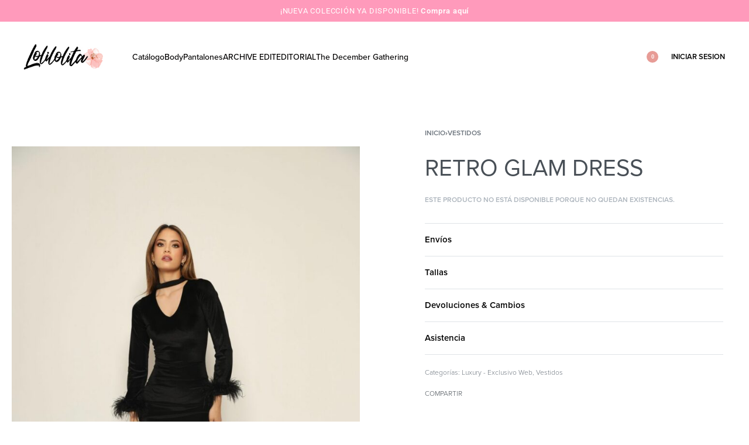

--- FILE ---
content_type: text/html; charset=UTF-8
request_url: https://lolilolita.com/producto/chicago-dress/
body_size: 31791
content:
<!DOCTYPE html>
<html lang="es" data-df  data-container="1440" data-xl="2" data-admin-bar="0" prefix="og: https://ogp.me/ns#" class="elementor-kit-34033">
<head>
<meta charset="UTF-8">
<meta name="viewport" content="width=device-width, initial-scale=1">
<link rel="profile" href="//gmpg.org/xfn/11">
<link rel="pingback" href="https://lolilolita.com/xmlrpc.php">


<!-- Google Tag Manager for WordPress by gtm4wp.com -->
<script data-cfasync="false" data-pagespeed-no-defer>
	var gtm4wp_datalayer_name = "dataLayer";
	var dataLayer = dataLayer || [];
	const gtm4wp_use_sku_instead = 1;
	const gtm4wp_currency = 'USD';
	const gtm4wp_product_per_impression = 10;
	const gtm4wp_clear_ecommerce = false;
	const gtm4wp_datalayer_max_timeout = 2000;
</script>
<!-- End Google Tag Manager for WordPress by gtm4wp.com -->
<!-- Optimización para motores de búsqueda de Rank Math -  https://rankmath.com/ -->
<title>RETRO GLAM DRESS &mdash; Lolilolita</title>
<meta name="description" content="-"/>
<meta name="robots" content="follow, index, max-snippet:-1, max-video-preview:-1, max-image-preview:large"/>
<link rel="canonical" href="https://lolilolita.com/producto/chicago-dress/" />
<meta property="og:locale" content="es_ES" />
<meta property="og:type" content="product" />
<meta property="og:title" content="RETRO GLAM DRESS &mdash; Lolilolita" />
<meta property="og:description" content="-" />
<meta property="og:url" content="https://lolilolita.com/producto/chicago-dress/" />
<meta property="og:site_name" content="Lolilolita" />
<meta property="og:updated_time" content="2024-10-03T09:39:19-05:00" />
<meta property="og:image" content="https://lolilolita.com/wp-content/uploads/2023/02/WhatsApp-Image-2023-02-12-at-22.24.15.jpeg" />
<meta property="og:image:secure_url" content="https://lolilolita.com/wp-content/uploads/2023/02/WhatsApp-Image-2023-02-12-at-22.24.15.jpeg" />
<meta property="og:image:width" content="1066" />
<meta property="og:image:height" content="1600" />
<meta property="og:image:alt" content="RETRO GLAM DRESS" />
<meta property="og:image:type" content="image/jpeg" />
<meta name="twitter:card" content="summary_large_image" />
<meta name="twitter:title" content="RETRO GLAM DRESS &mdash; Lolilolita" />
<meta name="twitter:description" content="-" />
<meta name="twitter:image" content="https://lolilolita.com/wp-content/uploads/2023/02/WhatsApp-Image-2023-02-12-at-22.24.15.jpeg" />
<meta name="twitter:label1" content="Precio" />
<meta name="twitter:data1" content="&#036;0.00" />
<meta name="twitter:label2" content="Disponibilidad" />
<meta name="twitter:data2" content="Sin existencias" />
<script type="application/ld+json" class="rank-math-schema">{"@context":"https://schema.org","@graph":[{"@type":"Place","@id":"https://lolilolita.com/#place","address":{"@type":"PostalAddress","streetAddress":"Av. V\u00edctor Emilio Estrada. Local 816 entre Guayacanes e Higueras","addressLocality":"Guayaquil","addressRegion":"Guayas","postalCode":"090511","addressCountry":"Ecuador"}},{"@type":["LocalBusiness","Organization"],"@id":"https://lolilolita.com/#organization","name":"Lolilolita","url":"https://lolilolita.com","sameAs":["https://www.facebook.com/lolilolitaecuador/"],"email":"contacto@lolilolita.com","address":{"@type":"PostalAddress","streetAddress":"Av. V\u00edctor Emilio Estrada. Local 816 entre Guayacanes e Higueras","addressLocality":"Guayaquil","addressRegion":"Guayas","postalCode":"090511","addressCountry":"Ecuador"},"logo":{"@type":"ImageObject","@id":"https://lolilolita.com/#logo","url":"https://lolilolita.com/wp-content/uploads/lolilolita_logo_horizontal_sticky.png","contentUrl":"https://lolilolita.com/wp-content/uploads/lolilolita_logo_horizontal_sticky.png","caption":"Lolilolita","inLanguage":"es","width":"136","height":"41"},"priceRange":"$$","openingHours":["Monday,Tuesday,Wednesday,Thursday,Friday,Saturday 10:00-19:00","Sunday Cerrado"],"location":{"@id":"https://lolilolita.com/#place"},"image":{"@id":"https://lolilolita.com/#logo"},"telephone":"+59399 332 7801"},{"@type":"WebSite","@id":"https://lolilolita.com/#website","url":"https://lolilolita.com","name":"Lolilolita","publisher":{"@id":"https://lolilolita.com/#organization"},"inLanguage":"es"},{"@type":"ImageObject","@id":"https://lolilolita.com/wp-content/uploads/2023/02/WhatsApp-Image-2023-02-12-at-22.24.15.jpeg","url":"https://lolilolita.com/wp-content/uploads/2023/02/WhatsApp-Image-2023-02-12-at-22.24.15.jpeg","width":"1066","height":"1600","inLanguage":"es"},{"@type":"ItemPage","@id":"https://lolilolita.com/producto/chicago-dress/#webpage","url":"https://lolilolita.com/producto/chicago-dress/","name":"RETRO GLAM DRESS &mdash; Lolilolita","datePublished":"2023-02-13T08:59:50-05:00","dateModified":"2024-10-03T09:39:19-05:00","isPartOf":{"@id":"https://lolilolita.com/#website"},"primaryImageOfPage":{"@id":"https://lolilolita.com/wp-content/uploads/2023/02/WhatsApp-Image-2023-02-12-at-22.24.15.jpeg"},"inLanguage":"es"},{"@type":"Product","name":"RETRO GLAM DRESS &mdash; Lolilolita","description":"-","category":"Luxury - Exclusivo Web","mainEntityOfPage":{"@id":"https://lolilolita.com/producto/chicago-dress/#webpage"},"image":[{"@type":"ImageObject","url":"https://lolilolita.com/wp-content/uploads/2023/02/WhatsApp-Image-2023-02-12-at-22.24.15.jpeg","height":"1600","width":"1066"}],"color":"Negro","offers":{"price":"0"},"@id":"https://lolilolita.com/producto/chicago-dress/#richSnippet"}]}</script>
<!-- /Plugin Rank Math WordPress SEO -->

<link href='//use.typekit.net' crossorigin rel='preconnect' />
<link rel="alternate" type="application/rss+xml" title="Lolilolita &raquo; Feed" href="https://lolilolita.com/feed/" />
<link rel="alternate" type="application/rss+xml" title="Lolilolita &raquo; Feed de los comentarios" href="https://lolilolita.com/comments/feed/" />
<link rel="alternate" title="oEmbed (JSON)" type="application/json+oembed" href="https://lolilolita.com/wp-json/oembed/1.0/embed?url=https%3A%2F%2Flolilolita.com%2Fproducto%2Fchicago-dress%2F" />
<link rel="alternate" title="oEmbed (XML)" type="text/xml+oembed" href="https://lolilolita.com/wp-json/oembed/1.0/embed?url=https%3A%2F%2Flolilolita.com%2Fproducto%2Fchicago-dress%2F&#038;format=xml" />
<style id='wp-img-auto-sizes-contain-inline-css' type='text/css'>
img:is([sizes=auto i],[sizes^="auto," i]){contain-intrinsic-size:3000px 1500px}
/*# sourceURL=wp-img-auto-sizes-contain-inline-css */
</style>
<link rel='stylesheet' id='wp-block-library-css' href='https://lolilolita.com/wp-includes/css/dist/block-library/style.css?ver=6.9' type='text/css' media='all' />
<style id='classic-theme-styles-inline-css' type='text/css'>
/**
 * These rules are needed for backwards compatibility.
 * They should match the button element rules in the base theme.json file.
 */
.wp-block-button__link {
	color: #ffffff;
	background-color: #32373c;
	border-radius: 9999px; /* 100% causes an oval, but any explicit but really high value retains the pill shape. */

	/* This needs a low specificity so it won't override the rules from the button element if defined in theme.json. */
	box-shadow: none;
	text-decoration: none;

	/* The extra 2px are added to size solids the same as the outline versions.*/
	padding: calc(0.667em + 2px) calc(1.333em + 2px);

	font-size: 1.125em;
}

.wp-block-file__button {
	background: #32373c;
	color: #ffffff;
	text-decoration: none;
}

/*# sourceURL=/wp-includes/css/classic-themes.css */
</style>
<style id='global-styles-inline-css' type='text/css'>
:root{--wp--preset--aspect-ratio--square: 1;--wp--preset--aspect-ratio--4-3: 4/3;--wp--preset--aspect-ratio--3-4: 3/4;--wp--preset--aspect-ratio--3-2: 3/2;--wp--preset--aspect-ratio--2-3: 2/3;--wp--preset--aspect-ratio--16-9: 16/9;--wp--preset--aspect-ratio--9-16: 9/16;--wp--preset--color--black: #000000;--wp--preset--color--cyan-bluish-gray: #abb8c3;--wp--preset--color--white: #ffffff;--wp--preset--color--pale-pink: #f78da7;--wp--preset--color--vivid-red: #cf2e2e;--wp--preset--color--luminous-vivid-orange: #ff6900;--wp--preset--color--luminous-vivid-amber: #fcb900;--wp--preset--color--light-green-cyan: #7bdcb5;--wp--preset--color--vivid-green-cyan: #00d084;--wp--preset--color--pale-cyan-blue: #8ed1fc;--wp--preset--color--vivid-cyan-blue: #0693e3;--wp--preset--color--vivid-purple: #9b51e0;--wp--preset--gradient--vivid-cyan-blue-to-vivid-purple: linear-gradient(135deg,rgb(6,147,227) 0%,rgb(155,81,224) 100%);--wp--preset--gradient--light-green-cyan-to-vivid-green-cyan: linear-gradient(135deg,rgb(122,220,180) 0%,rgb(0,208,130) 100%);--wp--preset--gradient--luminous-vivid-amber-to-luminous-vivid-orange: linear-gradient(135deg,rgb(252,185,0) 0%,rgb(255,105,0) 100%);--wp--preset--gradient--luminous-vivid-orange-to-vivid-red: linear-gradient(135deg,rgb(255,105,0) 0%,rgb(207,46,46) 100%);--wp--preset--gradient--very-light-gray-to-cyan-bluish-gray: linear-gradient(135deg,rgb(238,238,238) 0%,rgb(169,184,195) 100%);--wp--preset--gradient--cool-to-warm-spectrum: linear-gradient(135deg,rgb(74,234,220) 0%,rgb(151,120,209) 20%,rgb(207,42,186) 40%,rgb(238,44,130) 60%,rgb(251,105,98) 80%,rgb(254,248,76) 100%);--wp--preset--gradient--blush-light-purple: linear-gradient(135deg,rgb(255,206,236) 0%,rgb(152,150,240) 100%);--wp--preset--gradient--blush-bordeaux: linear-gradient(135deg,rgb(254,205,165) 0%,rgb(254,45,45) 50%,rgb(107,0,62) 100%);--wp--preset--gradient--luminous-dusk: linear-gradient(135deg,rgb(255,203,112) 0%,rgb(199,81,192) 50%,rgb(65,88,208) 100%);--wp--preset--gradient--pale-ocean: linear-gradient(135deg,rgb(255,245,203) 0%,rgb(182,227,212) 50%,rgb(51,167,181) 100%);--wp--preset--gradient--electric-grass: linear-gradient(135deg,rgb(202,248,128) 0%,rgb(113,206,126) 100%);--wp--preset--gradient--midnight: linear-gradient(135deg,rgb(2,3,129) 0%,rgb(40,116,252) 100%);--wp--preset--font-size--small: 13px;--wp--preset--font-size--medium: 20px;--wp--preset--font-size--large: 36px;--wp--preset--font-size--x-large: 42px;--wp--preset--spacing--20: 0.44rem;--wp--preset--spacing--30: 0.67rem;--wp--preset--spacing--40: 1rem;--wp--preset--spacing--50: 1.5rem;--wp--preset--spacing--60: 2.25rem;--wp--preset--spacing--70: 3.38rem;--wp--preset--spacing--80: 5.06rem;--wp--preset--shadow--natural: 6px 6px 9px rgba(0, 0, 0, 0.2);--wp--preset--shadow--deep: 12px 12px 50px rgba(0, 0, 0, 0.4);--wp--preset--shadow--sharp: 6px 6px 0px rgba(0, 0, 0, 0.2);--wp--preset--shadow--outlined: 6px 6px 0px -3px rgb(255, 255, 255), 6px 6px rgb(0, 0, 0);--wp--preset--shadow--crisp: 6px 6px 0px rgb(0, 0, 0);}:where(.is-layout-flex){gap: 0.5em;}:where(.is-layout-grid){gap: 0.5em;}body .is-layout-flex{display: flex;}.is-layout-flex{flex-wrap: wrap;align-items: center;}.is-layout-flex > :is(*, div){margin: 0;}body .is-layout-grid{display: grid;}.is-layout-grid > :is(*, div){margin: 0;}:where(.wp-block-columns.is-layout-flex){gap: 2em;}:where(.wp-block-columns.is-layout-grid){gap: 2em;}:where(.wp-block-post-template.is-layout-flex){gap: 1.25em;}:where(.wp-block-post-template.is-layout-grid){gap: 1.25em;}.has-black-color{color: var(--wp--preset--color--black) !important;}.has-cyan-bluish-gray-color{color: var(--wp--preset--color--cyan-bluish-gray) !important;}.has-white-color{color: var(--wp--preset--color--white) !important;}.has-pale-pink-color{color: var(--wp--preset--color--pale-pink) !important;}.has-vivid-red-color{color: var(--wp--preset--color--vivid-red) !important;}.has-luminous-vivid-orange-color{color: var(--wp--preset--color--luminous-vivid-orange) !important;}.has-luminous-vivid-amber-color{color: var(--wp--preset--color--luminous-vivid-amber) !important;}.has-light-green-cyan-color{color: var(--wp--preset--color--light-green-cyan) !important;}.has-vivid-green-cyan-color{color: var(--wp--preset--color--vivid-green-cyan) !important;}.has-pale-cyan-blue-color{color: var(--wp--preset--color--pale-cyan-blue) !important;}.has-vivid-cyan-blue-color{color: var(--wp--preset--color--vivid-cyan-blue) !important;}.has-vivid-purple-color{color: var(--wp--preset--color--vivid-purple) !important;}.has-black-background-color{background-color: var(--wp--preset--color--black) !important;}.has-cyan-bluish-gray-background-color{background-color: var(--wp--preset--color--cyan-bluish-gray) !important;}.has-white-background-color{background-color: var(--wp--preset--color--white) !important;}.has-pale-pink-background-color{background-color: var(--wp--preset--color--pale-pink) !important;}.has-vivid-red-background-color{background-color: var(--wp--preset--color--vivid-red) !important;}.has-luminous-vivid-orange-background-color{background-color: var(--wp--preset--color--luminous-vivid-orange) !important;}.has-luminous-vivid-amber-background-color{background-color: var(--wp--preset--color--luminous-vivid-amber) !important;}.has-light-green-cyan-background-color{background-color: var(--wp--preset--color--light-green-cyan) !important;}.has-vivid-green-cyan-background-color{background-color: var(--wp--preset--color--vivid-green-cyan) !important;}.has-pale-cyan-blue-background-color{background-color: var(--wp--preset--color--pale-cyan-blue) !important;}.has-vivid-cyan-blue-background-color{background-color: var(--wp--preset--color--vivid-cyan-blue) !important;}.has-vivid-purple-background-color{background-color: var(--wp--preset--color--vivid-purple) !important;}.has-black-border-color{border-color: var(--wp--preset--color--black) !important;}.has-cyan-bluish-gray-border-color{border-color: var(--wp--preset--color--cyan-bluish-gray) !important;}.has-white-border-color{border-color: var(--wp--preset--color--white) !important;}.has-pale-pink-border-color{border-color: var(--wp--preset--color--pale-pink) !important;}.has-vivid-red-border-color{border-color: var(--wp--preset--color--vivid-red) !important;}.has-luminous-vivid-orange-border-color{border-color: var(--wp--preset--color--luminous-vivid-orange) !important;}.has-luminous-vivid-amber-border-color{border-color: var(--wp--preset--color--luminous-vivid-amber) !important;}.has-light-green-cyan-border-color{border-color: var(--wp--preset--color--light-green-cyan) !important;}.has-vivid-green-cyan-border-color{border-color: var(--wp--preset--color--vivid-green-cyan) !important;}.has-pale-cyan-blue-border-color{border-color: var(--wp--preset--color--pale-cyan-blue) !important;}.has-vivid-cyan-blue-border-color{border-color: var(--wp--preset--color--vivid-cyan-blue) !important;}.has-vivid-purple-border-color{border-color: var(--wp--preset--color--vivid-purple) !important;}.has-vivid-cyan-blue-to-vivid-purple-gradient-background{background: var(--wp--preset--gradient--vivid-cyan-blue-to-vivid-purple) !important;}.has-light-green-cyan-to-vivid-green-cyan-gradient-background{background: var(--wp--preset--gradient--light-green-cyan-to-vivid-green-cyan) !important;}.has-luminous-vivid-amber-to-luminous-vivid-orange-gradient-background{background: var(--wp--preset--gradient--luminous-vivid-amber-to-luminous-vivid-orange) !important;}.has-luminous-vivid-orange-to-vivid-red-gradient-background{background: var(--wp--preset--gradient--luminous-vivid-orange-to-vivid-red) !important;}.has-very-light-gray-to-cyan-bluish-gray-gradient-background{background: var(--wp--preset--gradient--very-light-gray-to-cyan-bluish-gray) !important;}.has-cool-to-warm-spectrum-gradient-background{background: var(--wp--preset--gradient--cool-to-warm-spectrum) !important;}.has-blush-light-purple-gradient-background{background: var(--wp--preset--gradient--blush-light-purple) !important;}.has-blush-bordeaux-gradient-background{background: var(--wp--preset--gradient--blush-bordeaux) !important;}.has-luminous-dusk-gradient-background{background: var(--wp--preset--gradient--luminous-dusk) !important;}.has-pale-ocean-gradient-background{background: var(--wp--preset--gradient--pale-ocean) !important;}.has-electric-grass-gradient-background{background: var(--wp--preset--gradient--electric-grass) !important;}.has-midnight-gradient-background{background: var(--wp--preset--gradient--midnight) !important;}.has-small-font-size{font-size: var(--wp--preset--font-size--small) !important;}.has-medium-font-size{font-size: var(--wp--preset--font-size--medium) !important;}.has-large-font-size{font-size: var(--wp--preset--font-size--large) !important;}.has-x-large-font-size{font-size: var(--wp--preset--font-size--x-large) !important;}
:where(.wp-block-post-template.is-layout-flex){gap: 1.25em;}:where(.wp-block-post-template.is-layout-grid){gap: 1.25em;}
:where(.wp-block-term-template.is-layout-flex){gap: 1.25em;}:where(.wp-block-term-template.is-layout-grid){gap: 1.25em;}
:where(.wp-block-columns.is-layout-flex){gap: 2em;}:where(.wp-block-columns.is-layout-grid){gap: 2em;}
:root :where(.wp-block-pullquote){font-size: 1.5em;line-height: 1.6;}
/*# sourceURL=global-styles-inline-css */
</style>
<link rel='stylesheet' id='cr-product-notice-styles-css' href='https://lolilolita.com/wp-content/plugins/product-notices-for-woocommerce/assets/css/frontend/global.css?ver=1.3.3' type='text/css' media='all' />
<style id='woocommerce-inline-inline-css' type='text/css'>
.woocommerce form .form-row .required { visibility: visible; }
.woocommerce form .form-row abbr.required { visibility: visible; }
/*# sourceURL=woocommerce-inline-inline-css */
</style>
<link rel='stylesheet' id='aws-style-css' href='https://lolilolita.com/wp-content/plugins/advanced-woo-search/assets/css/common.css?ver=3.52' type='text/css' media='all' />
<link rel='stylesheet' id='woo-variation-swatches-css' href='https://lolilolita.com/wp-content/plugins/woo-variation-swatches/assets/css/frontend.css?ver=1762854647' type='text/css' media='all' />
<style id='woo-variation-swatches-inline-css' type='text/css'>
:root {
--wvs-tick:url("data:image/svg+xml;utf8,%3Csvg filter='drop-shadow(0px 0px 2px rgb(0 0 0 / .8))' xmlns='http://www.w3.org/2000/svg'  viewBox='0 0 30 30'%3E%3Cpath fill='none' stroke='%23ffffff' stroke-linecap='round' stroke-linejoin='round' stroke-width='4' d='M4 16L11 23 27 7'/%3E%3C/svg%3E");

--wvs-cross:url("data:image/svg+xml;utf8,%3Csvg filter='drop-shadow(0px 0px 5px rgb(255 255 255 / .6))' xmlns='http://www.w3.org/2000/svg' width='72px' height='72px' viewBox='0 0 24 24'%3E%3Cpath fill='none' stroke='%23ff0000' stroke-linecap='round' stroke-width='0.6' d='M5 5L19 19M19 5L5 19'/%3E%3C/svg%3E");
--wvs-single-product-item-width:60px;
--wvs-single-product-item-height:60px;
--wvs-single-product-item-font-size:16px}
/*# sourceURL=woo-variation-swatches-inline-css */
</style>
<link rel='stylesheet' id='woo_discount_pro_style-css' href='https://lolilolita.com/wp-content/plugins/woo-discount-rules-pro/Assets/Css/awdr_style.css?ver=2.6.1' type='text/css' media='all' />
<link rel='stylesheet' id='elementor-frontend-css' href='https://lolilolita.com/wp-content/plugins/elementor/assets/css/frontend.css?ver=3.34.2' type='text/css' media='all' />
<link id="rey-hs-css" type="text/css" href="https://lolilolita.com/wp-content/uploads/rey/hs-4be45be74d.css?ver=3.1.10.1762388892"  rel="stylesheet" media="all"  />
<link id="rey-ds-css" type="text/css" href="https://lolilolita.com/wp-content/uploads/rey/ds-b4e9852839.css?ver=3.1.10.1762389054" data-noptimize="" data-no-optimize="1" data-pagespeed-no-defer="" data-pagespeed-no-transform="" data-minify="1" rel="preload" as="style" onload="this.onload=null;this.rel='stylesheet';" media="all"  />
<noscript><link rel="stylesheet" href="https://lolilolita.com/wp-content/uploads/rey/ds-b4e9852839.css" data-no-minify="1"></noscript>
<link rel='stylesheet' id='elementor-post-2249-css' href='https://lolilolita.com/wp-content/uploads/elementor/css/post-2249.css?ver=1768945758' type='text/css' media='all' />
<link rel="stylesheet" onload="this.onload=null;this.media='all';" media="print"  data-noptimize="" data-no-optimize="1" data-pagespeed-no-defer="" data-pagespeed-no-transform="" data-minify="1" data-no-rel='stylesheet' id='elementor-post-116-css' href='https://lolilolita.com/wp-content/uploads/elementor/css/post-116.css?ver=1768945758' type='text/css' data-media='all' />
<noscript><link rel='stylesheet' data-noptimize="" data-no-optimize="1" data-pagespeed-no-defer="" data-pagespeed-no-transform="" data-minify="1" data-id='elementor-post-116-css' href='https://lolilolita.com/wp-content/uploads/elementor/css/post-116.css?ver=1768945758' data-type='text/css' data-media='all' />
</noscript><link rel="preload" as="style" onload="this.onload=null;this.rel='stylesheet';" media="all"   data-no-rel='stylesheet' id='rey-wp-style-child-css' href='https://lolilolita.com/wp-content/themes/rey-child/style.css?ver=6.9' type='text/css' data-media='all' />
<noscript><link rel='stylesheet'  data-id='rey-wp-style-child-css' href='https://lolilolita.com/wp-content/themes/rey-child/style.css?ver=6.9' data-type='text/css' data-media='all' />
</noscript><link rel='stylesheet' id='elementor-gf-local-roboto-css' href='https://lolilolita.com/wp-content/uploads/elementor/google-fonts/css/roboto.css?ver=1742248153' type='text/css' media='all' />
<link rel='stylesheet' id='elementor-icons-shared-0-css' href='https://lolilolita.com/wp-content/plugins/elementor/assets/lib/font-awesome/css/fontawesome.css?ver=5.15.3' type='text/css' media='all' />
<link rel='stylesheet' id='elementor-icons-fa-solid-css' href='https://lolilolita.com/wp-content/plugins/elementor/assets/lib/font-awesome/css/solid.css?ver=5.15.3' type='text/css' media='all' />
<link rel='stylesheet' id='elementor-icons-fa-brands-css' href='https://lolilolita.com/wp-content/plugins/elementor/assets/lib/font-awesome/css/brands.css?ver=5.15.3' type='text/css' media='all' />
<script type="text/template" id="tmpl-variation-template">

	<# if( data.variation.variation_description ){ #>
		<div class="woocommerce-variation-description">{{{ data.variation.variation_description }}}</div>
	<# } #>

	<# if( data.variation.price_html ){ #>
		<div class="woocommerce-variation-price">{{{ data.variation.price_html }}}</div>
	<# } #>

	<# if( data.variation.availability_html ){ #>
		<div class="woocommerce-variation-availability">{{{ data.variation.availability_html }}}</div>
	<# } #>
</script>

<script type="text/template" id="tmpl-unavailable-variation-template">
	<p>Lo siento, este producto no está disponible. Por favor, elige otra combinación.</p>
</script>
<script type="text/javascript" src="https://lolilolita.com/wp-includes/js/jquery/jquery.js?ver=3.7.1" id="jquery-core-js"></script>
<script type="text/javascript" src="https://lolilolita.com/wp-includes/js/jquery/jquery-migrate.js?ver=3.4.1" id="jquery-migrate-js"></script>
<script type="text/javascript" src="https://lolilolita.com/wp-content/plugins/woocommerce/assets/js/jquery-blockui/jquery.blockUI.js?ver=2.7.0-wc.10.4.3" id="wc-jquery-blockui-js" data-wp-strategy="defer"></script>
<script type="text/javascript" id="wc-add-to-cart-js-extra">
/* <![CDATA[ */
var wc_add_to_cart_params = {"ajax_url":"/wp-admin/admin-ajax.php","wc_ajax_url":"/?wc-ajax=%%endpoint%%","i18n_view_cart":"Ver carrito","cart_url":"https://lolilolita.com/carrito/","is_cart":"","cart_redirect_after_add":"no"};
//# sourceURL=wc-add-to-cart-js-extra
/* ]]> */
</script>
<script type="text/javascript" src="https://lolilolita.com/wp-content/plugins/woocommerce/assets/js/frontend/add-to-cart.js?ver=10.4.3" id="wc-add-to-cart-js" defer="defer" data-wp-strategy="defer"></script>
<script type="text/javascript" src="https://lolilolita.com/wp-content/plugins/woocommerce/assets/js/js-cookie/js.cookie.js?ver=2.1.4-wc.10.4.3" id="wc-js-cookie-js" defer="defer" data-wp-strategy="defer"></script>
<script type="text/javascript" id="woocommerce-js-extra">
/* <![CDATA[ */
var woocommerce_params = {"ajax_url":"/wp-admin/admin-ajax.php","wc_ajax_url":"/?wc-ajax=%%endpoint%%","i18n_password_show":"Mostrar contrase\u00f1a","i18n_password_hide":"Ocultar contrase\u00f1a"};
//# sourceURL=woocommerce-js-extra
/* ]]> */
</script>
<script type="text/javascript" src="https://lolilolita.com/wp-content/plugins/woocommerce/assets/js/frontend/woocommerce.js?ver=10.4.3" id="woocommerce-js" defer="defer" data-wp-strategy="defer"></script>
<link rel="https://api.w.org/" href="https://lolilolita.com/wp-json/" /><link rel="alternate" title="JSON" type="application/json" href="https://lolilolita.com/wp-json/wp/v2/product/40222" /><link rel="EditURI" type="application/rsd+xml" title="RSD" href="https://lolilolita.com/xmlrpc.php?rsd" />
<meta name="generator" content="WordPress 6.9" />
<link rel='shortlink' href='https://lolilolita.com/?p=40222' />

<!-- Google Tag Manager for WordPress by gtm4wp.com -->
<!-- GTM Container placement set to automatic -->
<script data-cfasync="false" data-pagespeed-no-defer>
	var dataLayer_content = {"pagePostType":"product","pagePostType2":"single-product","pagePostAuthor":"Lolilolita","cartContent":{"totals":{"applied_coupons":[],"discount_total":0,"subtotal":0,"total":0},"items":[]},"productRatingCounts":[],"productAverageRating":0,"productReviewCount":0,"productType":"variable","productIsVariable":1};
	dataLayer.push( dataLayer_content );
</script>
<script data-cfasync="false" data-pagespeed-no-defer>
(function(w,d,s,l,i){w[l]=w[l]||[];w[l].push({'gtm.start':
new Date().getTime(),event:'gtm.js'});var f=d.getElementsByTagName(s)[0],
j=d.createElement(s),dl=l!='dataLayer'?'&l='+l:'';j.async=true;j.src=
'//www.googletagmanager.com/gtm.js?id='+i+dl;f.parentNode.insertBefore(j,f);
})(window,document,'script','dataLayer','GTM-P52JTMZ');
</script>
<!-- End Google Tag Manager for WordPress by gtm4wp.com -->	<noscript><style>
		.woocommerce ul.products li.product.is-animated-entry {opacity: 1;transform: none;}
		.woocommerce div.product .woocommerce-product-gallery:after {display: none;}
		.woocommerce div.product .woocommerce-product-gallery .woocommerce-product-gallery__wrapper {opacity: 1}
	</style></noscript>
		<noscript><style>.woocommerce-product-gallery{ opacity: 1 !important; }</style></noscript>
	<meta name="generator" content="Elementor 3.34.2; features: additional_custom_breakpoints; settings: css_print_method-external, google_font-enabled, font_display-auto">
            <style>
                .rey-searchPanel-inner > form,
                .rey-searchPanel-inner .rey-searchResults,
                .rey-searchPanel-inner .rey-lineLoader,
                .rey-inlineSearch-wrapper > form,
                .rey-searchPanel-inner .aws-container .aws-search-form .aws-form-btn {
                    display: none !important;
                }
                .rey-searchPanel-inner .aws-container .aws-search-field {
                    width: 100%;
                }
                .rey-searchPanel-inner .aws-container .aws-search-field:focus {
                    background: transparent;
                }
            </style>


            <script>

                window.addEventListener('load', function() {

                    function aws_results_layout( styles, options ) {
                        var form = options.form;
                        if ( options.form.closest('.rey-searchPanel-inner').length > 0 ) {
                            var containerWidth = form.find('.aws-search-form').outerWidth();
                            var offset = form.find('.aws-search-form').offset();
                            var bodyPosition = jQuery('body').css('position');
                            var bodyOffset = jQuery('body').offset();
                            if ( bodyPosition === 'relative' || bodyPosition === 'absolute' || bodyPosition === 'fixed' ) {
                                styles.left = offset.left - bodyOffset.left;
                            } else {
                                styles.left = offset.left;
                            }
                            if ( containerWidth ) {
                                styles.width = containerWidth;
                            }
                        }
                        return styles;
                    }
                    AwsHooks.add_filter( "aws_results_layout", aws_results_layout );
                }, false);

            </script>

        <link rel="preload" as="image" type="image/jpeg" href="https://lolilolita.com/wp-content/uploads/2023/02/WhatsApp-Image-2023-02-12-at-22.24.15-720x1081.jpeg"/><style>@font-face {
	font-family: 'Bubble Gum';
	font-style: normal;
	font-weight: normal;
	font-display: auto;
	src: url('https://lolilolita.com/wp-content/uploads/2022/05/BubbleGum.eot');
	src: url('https://lolilolita.com/wp-content/uploads/2022/05/BubbleGum.eot?#iefix') format('embedded-opentype'),
		url('https://lolilolita.com/wp-content/uploads/2022/05/BubbleGum.woff2') format('woff2'),
		url('https://lolilolita.com/wp-content/uploads/2022/05/BubbleGum.woff') format('woff'),
		url('https://lolilolita.com/wp-content/uploads/2022/05/Bubblegum.ttf') format('truetype'),
		url('https://lolilolita.com/wp-content/uploads/2022/05/BubbleGum.svg#BubbleGum') format('svg');
}
</style>			<style>
				.e-con.e-parent:nth-of-type(n+4):not(.e-lazyloaded):not(.e-no-lazyload),
				.e-con.e-parent:nth-of-type(n+4):not(.e-lazyloaded):not(.e-no-lazyload) * {
					background-image: none !important;
				}
				@media screen and (max-height: 1024px) {
					.e-con.e-parent:nth-of-type(n+3):not(.e-lazyloaded):not(.e-no-lazyload),
					.e-con.e-parent:nth-of-type(n+3):not(.e-lazyloaded):not(.e-no-lazyload) * {
						background-image: none !important;
					}
				}
				@media screen and (max-height: 640px) {
					.e-con.e-parent:nth-of-type(n+2):not(.e-lazyloaded):not(.e-no-lazyload),
					.e-con.e-parent:nth-of-type(n+2):not(.e-lazyloaded):not(.e-no-lazyload) * {
						background-image: none !important;
					}
				}
			</style>
			<script type="text/javascript" id="google_gtagjs" src="https://www.googletagmanager.com/gtag/js?id=G-LLH0WM6FTP" async="async"></script>
<script type="text/javascript" id="google_gtagjs-inline">
/* <![CDATA[ */
window.dataLayer = window.dataLayer || [];function gtag(){dataLayer.push(arguments);}gtag('js', new Date());gtag('config', 'G-LLH0WM6FTP', {} );
/* ]]> */
</script>
<meta name="generator" content="Powered by Slider Revolution 6.7.37 - responsive, Mobile-Friendly Slider Plugin for WordPress with comfortable drag and drop interface." />
<link rel="icon" href="https://lolilolita.com/wp-content/uploads/2020/06/favicon-64x64.png" sizes="32x32" />
<link rel="icon" href="https://lolilolita.com/wp-content/uploads/2020/06/favicon.png" sizes="192x192" />
<link rel="apple-touch-icon" href="https://lolilolita.com/wp-content/uploads/2020/06/favicon.png" />
<meta name="msapplication-TileImage" content="https://lolilolita.com/wp-content/uploads/2020/06/favicon.png" />
<script>function setREVStartSize(e){
			//window.requestAnimationFrame(function() {
				window.RSIW = window.RSIW===undefined ? window.innerWidth : window.RSIW;
				window.RSIH = window.RSIH===undefined ? window.innerHeight : window.RSIH;
				try {
					var pw = document.getElementById(e.c).parentNode.offsetWidth,
						newh;
					pw = pw===0 || isNaN(pw) || (e.l=="fullwidth" || e.layout=="fullwidth") ? window.RSIW : pw;
					e.tabw = e.tabw===undefined ? 0 : parseInt(e.tabw);
					e.thumbw = e.thumbw===undefined ? 0 : parseInt(e.thumbw);
					e.tabh = e.tabh===undefined ? 0 : parseInt(e.tabh);
					e.thumbh = e.thumbh===undefined ? 0 : parseInt(e.thumbh);
					e.tabhide = e.tabhide===undefined ? 0 : parseInt(e.tabhide);
					e.thumbhide = e.thumbhide===undefined ? 0 : parseInt(e.thumbhide);
					e.mh = e.mh===undefined || e.mh=="" || e.mh==="auto" ? 0 : parseInt(e.mh,0);
					if(e.layout==="fullscreen" || e.l==="fullscreen")
						newh = Math.max(e.mh,window.RSIH);
					else{
						e.gw = Array.isArray(e.gw) ? e.gw : [e.gw];
						for (var i in e.rl) if (e.gw[i]===undefined || e.gw[i]===0) e.gw[i] = e.gw[i-1];
						e.gh = e.el===undefined || e.el==="" || (Array.isArray(e.el) && e.el.length==0)? e.gh : e.el;
						e.gh = Array.isArray(e.gh) ? e.gh : [e.gh];
						for (var i in e.rl) if (e.gh[i]===undefined || e.gh[i]===0) e.gh[i] = e.gh[i-1];
											
						var nl = new Array(e.rl.length),
							ix = 0,
							sl;
						e.tabw = e.tabhide>=pw ? 0 : e.tabw;
						e.thumbw = e.thumbhide>=pw ? 0 : e.thumbw;
						e.tabh = e.tabhide>=pw ? 0 : e.tabh;
						e.thumbh = e.thumbhide>=pw ? 0 : e.thumbh;
						for (var i in e.rl) nl[i] = e.rl[i]<window.RSIW ? 0 : e.rl[i];
						sl = nl[0];
						for (var i in nl) if (sl>nl[i] && nl[i]>0) { sl = nl[i]; ix=i;}
						var m = pw>(e.gw[ix]+e.tabw+e.thumbw) ? 1 : (pw-(e.tabw+e.thumbw)) / (e.gw[ix]);
						newh =  (e.gh[ix] * m) + (e.tabh + e.thumbh);
					}
					var el = document.getElementById(e.c);
					if (el!==null && el) el.style.height = newh+"px";
					el = document.getElementById(e.c+"_wrapper");
					if (el!==null && el) {
						el.style.height = newh+"px";
						el.style.display = "block";
					}
				} catch(e){
					console.log("Failure at Presize of Slider:" + e)
				}
			//});
		  };</script>
		<style type="text/css" id="wp-custom-css">
			/* Homepage background color. Because video is selected, cannot add color in Elementor. */
.home-video-section  {
	background-color: #111;
}
/* Homepage background video height */
.home-video-section > .elementor-background-video-container {
	max-height: 80vh;
}

/* temp */
.rey-acPopup-modal .rey-modalClose {
left: auto;
right: 2em;
}		</style>
		<style id="reycore-inline-styles" data-noptimize="" data-no-optimize="1" data-pagespeed-no-defer="" data-pagespeed-no-transform="" data-minify="1">:root{--rey-container-spacing:20px;--main-gutter-size:20px;--body-bg-color:#ffffff;--neutral-hue:210;--blog-columns:2;--post-align-wide-size:25vw;--woocommerce-products-gutter:30px;--woocommerce-sidebar-size:16%;--woocommerce-loop-basic-padding:0px;--woocommerce-swatches-width:35px;--woocommerce-swatches-height:5px;--woocommerce-swatches-border:2px;--woocommerce-summary-size:45%;--woocommerce-summary-padding:24px;--woocommerce-custom-main-image-height:1000px;--star-rating-color:#d4af37;}h2, .h2{font-family:var(--primary-ff);font-weight:300;}h3, .h3{font-family:var(--primary-ff);font-weight:300;}h4, .h4{font-family:var(--primary-ff);font-weight:300;}h5, .h5{font-family:var(--primary-ff);font-weight:300;}h6, .h6{font-family:var(--primary-ff);font-weight:300;}.rey-postList .rey-postTitle > a{font-family:proxima-nova;font-weight:600;}.woocommerce-store-notice .woocommerce-store-notice-content{min-height:32px;}@media (min-width: 768px) and (max-width: 1025px){:root{--rey-container-spacing:15px;--main-gutter-size:15px;--blog-columns:1;--woocommerce-products-gutter:10px;--woocommerce-summary-padding:0px;}}@media (max-width: 767px){:root{--rey-container-spacing:0px;--main-gutter-size:0px;--blog-columns:1;--woocommerce-products-gutter:10px;--woocommerce-summary-padding:0px;}}@media (max-width: 1024px) {			:root {				--nav-breakpoint-desktop: none;				--nav-breakpoint-mobile: flex;			}		} :root{--primary-ff:proxima-nova, "Helvetica Neue", Helvetica, Arial, sans-serif;--body-font-family: var(--primary-ff);--body-font-weight: 300;--accent-color:#212529;--accent-hover-color:#000000;--accent-text-color:#fff;} :root {					--container-max-width: var(--site-width, 100vw);			} :root{ --woocommerce-grid-columns:3; } @media(min-width: 768px) and (max-width: 1024px){:root{ --woocommerce-grid-columns:2; }} @media(max-width: 767px){:root{ --woocommerce-grid-columns:2; }}  /* * The Typekit service used to deliver this font or fonts for use on websites * is provided by Adobe and is subject to these Terms of Use * http://www.adobe.com/products/eulas/tou_typekit. For font license * information, see the list below. * * proxima-nova:*  - http://typekit.com/eulas/00000000000000003b9b306c *  - http://typekit.com/eulas/00000000000000003b9b3068 *  - http://typekit.com/eulas/00000000000000003b9b306a *  - http://typekit.com/eulas/00000000000000003b9b3066 *  - http://typekit.com/eulas/00000000000000003b9b3062 *  - http://typekit.com/eulas/00000000000000003b9b3060 *  - http://typekit.com/eulas/00000000000000003b9b3064 * * © 2009-2025 Adobe Systems Incorporated. All Rights Reserved. *//*{"last_published":"2019-10-04 00:31:42 UTC"}*/@import url("https://p.typekit.net/p.css?s=1&k=pax5ijk&ht=tk&f=137.139.169.173.175.5474.25136&a=2335181&app=typekit&e=css");@font-face{font-display:swap;font-family:"proxima-nova";src:url("https://use.typekit.net/af/b683e3/00000000000000003b9b306c/27/l?primer=7cdcb44be4a7db8877ffa5c0007b8dd865b3bbc383831fe2ea177f62257a9191&fvd=n9&v=3") format("woff2"),url("https://use.typekit.net/af/b683e3/00000000000000003b9b306c/27/d?primer=7cdcb44be4a7db8877ffa5c0007b8dd865b3bbc383831fe2ea177f62257a9191&fvd=n9&v=3") format("woff"),url("https://use.typekit.net/af/b683e3/00000000000000003b9b306c/27/a?primer=7cdcb44be4a7db8877ffa5c0007b8dd865b3bbc383831fe2ea177f62257a9191&fvd=n9&v=3") format("opentype");font-display:auto;font-style:normal;font-weight:900;font-stretch:normal;}@font-face{font-display:swap;font-family:"proxima-nova";src:url("https://use.typekit.net/af/949f99/00000000000000003b9b3068/27/l?primer=7cdcb44be4a7db8877ffa5c0007b8dd865b3bbc383831fe2ea177f62257a9191&fvd=n7&v=3") format("woff2"),url("https://use.typekit.net/af/949f99/00000000000000003b9b3068/27/d?primer=7cdcb44be4a7db8877ffa5c0007b8dd865b3bbc383831fe2ea177f62257a9191&fvd=n7&v=3") format("woff"),url("https://use.typekit.net/af/949f99/00000000000000003b9b3068/27/a?primer=7cdcb44be4a7db8877ffa5c0007b8dd865b3bbc383831fe2ea177f62257a9191&fvd=n7&v=3") format("opentype");font-display:auto;font-style:normal;font-weight:700;font-stretch:normal;}@font-face{font-display:swap;font-family:"proxima-nova";src:url("https://use.typekit.net/af/d82519/00000000000000003b9b306a/27/l?primer=7cdcb44be4a7db8877ffa5c0007b8dd865b3bbc383831fe2ea177f62257a9191&fvd=n8&v=3") format("woff2"),url("https://use.typekit.net/af/d82519/00000000000000003b9b306a/27/d?primer=7cdcb44be4a7db8877ffa5c0007b8dd865b3bbc383831fe2ea177f62257a9191&fvd=n8&v=3") format("woff"),url("https://use.typekit.net/af/d82519/00000000000000003b9b306a/27/a?primer=7cdcb44be4a7db8877ffa5c0007b8dd865b3bbc383831fe2ea177f62257a9191&fvd=n8&v=3") format("opentype");font-display:auto;font-style:normal;font-weight:800;font-stretch:normal;}@font-face{font-display:swap;font-family:"proxima-nova";src:url("https://use.typekit.net/af/576d53/00000000000000003b9b3066/27/l?primer=7cdcb44be4a7db8877ffa5c0007b8dd865b3bbc383831fe2ea177f62257a9191&fvd=n6&v=3") format("woff2"),url("https://use.typekit.net/af/576d53/00000000000000003b9b3066/27/d?primer=7cdcb44be4a7db8877ffa5c0007b8dd865b3bbc383831fe2ea177f62257a9191&fvd=n6&v=3") format("woff"),url("https://use.typekit.net/af/576d53/00000000000000003b9b3066/27/a?primer=7cdcb44be4a7db8877ffa5c0007b8dd865b3bbc383831fe2ea177f62257a9191&fvd=n6&v=3") format("opentype");font-display:auto;font-style:normal;font-weight:600;font-stretch:normal;}@font-face{font-display:swap;font-family:"proxima-nova";src:url("https://use.typekit.net/af/705e94/00000000000000003b9b3062/27/l?primer=7cdcb44be4a7db8877ffa5c0007b8dd865b3bbc383831fe2ea177f62257a9191&fvd=n4&v=3") format("woff2"),url("https://use.typekit.net/af/705e94/00000000000000003b9b3062/27/d?primer=7cdcb44be4a7db8877ffa5c0007b8dd865b3bbc383831fe2ea177f62257a9191&fvd=n4&v=3") format("woff"),url("https://use.typekit.net/af/705e94/00000000000000003b9b3062/27/a?primer=7cdcb44be4a7db8877ffa5c0007b8dd865b3bbc383831fe2ea177f62257a9191&fvd=n4&v=3") format("opentype");font-display:auto;font-style:normal;font-weight:400;font-stretch:normal;}@font-face{font-display:swap;font-family:"proxima-nova";src:url("https://use.typekit.net/af/cebe0e/00000000000000003b9b3060/27/l?primer=7cdcb44be4a7db8877ffa5c0007b8dd865b3bbc383831fe2ea177f62257a9191&fvd=n3&v=3") format("woff2"),url("https://use.typekit.net/af/cebe0e/00000000000000003b9b3060/27/d?primer=7cdcb44be4a7db8877ffa5c0007b8dd865b3bbc383831fe2ea177f62257a9191&fvd=n3&v=3") format("woff"),url("https://use.typekit.net/af/cebe0e/00000000000000003b9b3060/27/a?primer=7cdcb44be4a7db8877ffa5c0007b8dd865b3bbc383831fe2ea177f62257a9191&fvd=n3&v=3") format("opentype");font-display:auto;font-style:normal;font-weight:300;font-stretch:normal;}@font-face{font-display:swap;font-family:"proxima-nova";src:url("https://use.typekit.net/af/6e816b/00000000000000003b9b3064/27/l?primer=7cdcb44be4a7db8877ffa5c0007b8dd865b3bbc383831fe2ea177f62257a9191&fvd=n5&v=3") format("woff2"),url("https://use.typekit.net/af/6e816b/00000000000000003b9b3064/27/d?primer=7cdcb44be4a7db8877ffa5c0007b8dd865b3bbc383831fe2ea177f62257a9191&fvd=n5&v=3") format("woff"),url("https://use.typekit.net/af/6e816b/00000000000000003b9b3064/27/a?primer=7cdcb44be4a7db8877ffa5c0007b8dd865b3bbc383831fe2ea177f62257a9191&fvd=n5&v=3") format("opentype");font-display:auto;font-style:normal;font-weight:500;font-stretch:normal;}.tk-proxima-nova { font-family:"proxima-nova",sans-serif;}@font-face{font-display:swap;font-family:"Rey Primary";src:url("https://use.typekit.net/af/b683e3/00000000000000003b9b306c/27/l?primer=7cdcb44be4a7db8877ffa5c0007b8dd865b3bbc383831fe2ea177f62257a9191&fvd=n9&v=3") format("woff2"),url("https://use.typekit.net/af/b683e3/00000000000000003b9b306c/27/d?primer=7cdcb44be4a7db8877ffa5c0007b8dd865b3bbc383831fe2ea177f62257a9191&fvd=n9&v=3") format("woff"),url("https://use.typekit.net/af/b683e3/00000000000000003b9b306c/27/a?primer=7cdcb44be4a7db8877ffa5c0007b8dd865b3bbc383831fe2ea177f62257a9191&fvd=n9&v=3") format("opentype");font-display:auto;font-style:normal;font-weight:900;font-stretch:normal;}@font-face{font-display:swap;font-family:"Rey Primary";src:url("https://use.typekit.net/af/949f99/00000000000000003b9b3068/27/l?primer=7cdcb44be4a7db8877ffa5c0007b8dd865b3bbc383831fe2ea177f62257a9191&fvd=n7&v=3") format("woff2"),url("https://use.typekit.net/af/949f99/00000000000000003b9b3068/27/d?primer=7cdcb44be4a7db8877ffa5c0007b8dd865b3bbc383831fe2ea177f62257a9191&fvd=n7&v=3") format("woff"),url("https://use.typekit.net/af/949f99/00000000000000003b9b3068/27/a?primer=7cdcb44be4a7db8877ffa5c0007b8dd865b3bbc383831fe2ea177f62257a9191&fvd=n7&v=3") format("opentype");font-display:auto;font-style:normal;font-weight:700;font-stretch:normal;}@font-face{font-display:swap;font-family:"Rey Primary";src:url("https://use.typekit.net/af/d82519/00000000000000003b9b306a/27/l?primer=7cdcb44be4a7db8877ffa5c0007b8dd865b3bbc383831fe2ea177f62257a9191&fvd=n8&v=3") format("woff2"),url("https://use.typekit.net/af/d82519/00000000000000003b9b306a/27/d?primer=7cdcb44be4a7db8877ffa5c0007b8dd865b3bbc383831fe2ea177f62257a9191&fvd=n8&v=3") format("woff"),url("https://use.typekit.net/af/d82519/00000000000000003b9b306a/27/a?primer=7cdcb44be4a7db8877ffa5c0007b8dd865b3bbc383831fe2ea177f62257a9191&fvd=n8&v=3") format("opentype");font-display:auto;font-style:normal;font-weight:800;font-stretch:normal;}@font-face{font-display:swap;font-family:"Rey Primary";src:url("https://use.typekit.net/af/576d53/00000000000000003b9b3066/27/l?primer=7cdcb44be4a7db8877ffa5c0007b8dd865b3bbc383831fe2ea177f62257a9191&fvd=n6&v=3") format("woff2"),url("https://use.typekit.net/af/576d53/00000000000000003b9b3066/27/d?primer=7cdcb44be4a7db8877ffa5c0007b8dd865b3bbc383831fe2ea177f62257a9191&fvd=n6&v=3") format("woff"),url("https://use.typekit.net/af/576d53/00000000000000003b9b3066/27/a?primer=7cdcb44be4a7db8877ffa5c0007b8dd865b3bbc383831fe2ea177f62257a9191&fvd=n6&v=3") format("opentype");font-display:auto;font-style:normal;font-weight:600;font-stretch:normal;}@font-face{font-display:swap;font-family:"Rey Primary";src:url("https://use.typekit.net/af/705e94/00000000000000003b9b3062/27/l?primer=7cdcb44be4a7db8877ffa5c0007b8dd865b3bbc383831fe2ea177f62257a9191&fvd=n4&v=3") format("woff2"),url("https://use.typekit.net/af/705e94/00000000000000003b9b3062/27/d?primer=7cdcb44be4a7db8877ffa5c0007b8dd865b3bbc383831fe2ea177f62257a9191&fvd=n4&v=3") format("woff"),url("https://use.typekit.net/af/705e94/00000000000000003b9b3062/27/a?primer=7cdcb44be4a7db8877ffa5c0007b8dd865b3bbc383831fe2ea177f62257a9191&fvd=n4&v=3") format("opentype");font-display:auto;font-style:normal;font-weight:400;font-stretch:normal;}@font-face{font-display:swap;font-family:"Rey Primary";src:url("https://use.typekit.net/af/cebe0e/00000000000000003b9b3060/27/l?primer=7cdcb44be4a7db8877ffa5c0007b8dd865b3bbc383831fe2ea177f62257a9191&fvd=n3&v=3") format("woff2"),url("https://use.typekit.net/af/cebe0e/00000000000000003b9b3060/27/d?primer=7cdcb44be4a7db8877ffa5c0007b8dd865b3bbc383831fe2ea177f62257a9191&fvd=n3&v=3") format("woff"),url("https://use.typekit.net/af/cebe0e/00000000000000003b9b3060/27/a?primer=7cdcb44be4a7db8877ffa5c0007b8dd865b3bbc383831fe2ea177f62257a9191&fvd=n3&v=3") format("opentype");font-display:auto;font-style:normal;font-weight:300;font-stretch:normal;}@font-face{font-display:swap;font-family:"Rey Primary";src:url("https://use.typekit.net/af/6e816b/00000000000000003b9b3064/27/l?primer=7cdcb44be4a7db8877ffa5c0007b8dd865b3bbc383831fe2ea177f62257a9191&fvd=n5&v=3") format("woff2"),url("https://use.typekit.net/af/6e816b/00000000000000003b9b3064/27/d?primer=7cdcb44be4a7db8877ffa5c0007b8dd865b3bbc383831fe2ea177f62257a9191&fvd=n5&v=3") format("woff"),url("https://use.typekit.net/af/6e816b/00000000000000003b9b3064/27/a?primer=7cdcb44be4a7db8877ffa5c0007b8dd865b3bbc383831fe2ea177f62257a9191&fvd=n5&v=3") format("opentype");font-display:auto;font-style:normal;font-weight:500;font-stretch:normal;}    </style><style id="rey-lazy-bg">.rey-js .elementor-element.rey-lazyBg, .rey-js .elementor-element.rey-lazyBg > .elementor-widget-container, .rey-js .elementor-element.rey-lazyBg > .elementor-widget-wrap { background-image: none !important; }</style></head>

<body class="wp-singular product-template-default single single-product postid-40222 wp-custom-logo wp-theme-rey wp-child-theme-rey-child theme-rey woocommerce woocommerce-page woocommerce-no-js woo-variation-swatches wvs-behavior-blur wvs-theme-rey-child wvs-tooltip rey-no-js ltr woo-variation-swatches-stylesheet-enabled elementor-default elementor-kit-34033 rey-cwidth--full single-skin--default --gallery-horizontal elementor-opt r-notices" data-id="40222" itemtype="https://schema.org/WebPage" itemscope="itemscope">

<script type="text/javascript" id="rey-no-js" data-noptimize data-no-optimize="1" data-no-defer="1">
		document.body.classList.remove('rey-no-js');document.body.classList.add('rey-js');
	</script>		<script type="text/javascript" id="rey-instant-js" data-noptimize="" data-no-optimize="1" data-no-defer="1" data-pagespeed-no-defer="">
			(function(){
				if( ! window.matchMedia("(max-width: 1024px)").matches && ("IntersectionObserver" in window) ){
					var io = new IntersectionObserver(entries => {
						window.reyScrollbarWidth = window.innerWidth - entries[0].boundingClientRect.width;
						document.documentElement.style.setProperty('--scrollbar-width', window.reyScrollbarWidth + "px");
						io.disconnect();
					});
					io.observe(document.documentElement);
				}
				let cw = parseInt(document.documentElement.getAttribute('data-container') || 1440);
				const sxl = function () {
					let xl;
					if ( window.matchMedia('(min-width: 1025px) and (max-width: ' + cw + 'px)').matches ) xl = 1; // 1440px - 1025px
					else if ( window.matchMedia('(min-width: ' + (cw + 1) + 'px)').matches ) xl = 2; // +1440px
					document.documentElement.setAttribute('data-xl', xl || 0);
				};
				sxl(); window.addEventListener('resize', sxl);
			})();
		</script>
		
<!-- GTM Container placement set to automatic -->
<!-- Google Tag Manager (noscript) -->
				<noscript><iframe src="https://www.googletagmanager.com/ns.html?id=GTM-P52JTMZ" height="0" width="0" style="display:none;visibility:hidden" aria-hidden="true"></iframe></noscript>
<!-- End Google Tag Manager (noscript) -->
	<a href="#content" class="skip-link screen-reader-text">Skip to content</a>

	<div id="page" class="rey-siteWrapper ">

		
<div class="rey-overlay rey-overlay--site" style="opacity:0;"></div>

		
<header class="rey-siteHeader rey-siteHeader--custom rey-siteHeader--2249 header-pos--rel" >

			<div data-elementor-type="wp-post" data-elementor-id="2249" class="elementor elementor-2249" data-elementor-post-type="rey-global-sections" data-elementor-gstype="header" data-page-el-selector="body.elementor-page-2249">
						<section class="elementor-section elementor-top-section elementor-element elementor-element-03e71de rey-section-stretched elementor-section-full_width rey-section-bg--classic elementor-section-height-default elementor-section-height-default" data-id="03e71de" data-element_type="section" data-settings="{&quot;background_background&quot;:&quot;classic&quot;}">
						<div class="elementor-container elementor-column-gap-default">
					<div class="elementor-column elementor-col-100 elementor-top-column elementor-element elementor-element-f784d6e" data-id="f784d6e" data-element_type="column">
			<div class="elementor-column-wrap--f784d6e elementor-widget-wrap elementor-element-populated">
						<div class="elementor-element elementor-element-852774c elementor-widget elementor-widget-reycore-text-scroller" data-id="852774c" data-element_type="widget" data-widget_type="reycore-text-scroller.default">
				<div class="elementor-widget-container">
							<div class="rey-textScroller clearfix">
		
		<div class="rey-textScroller-items splide rey-textScroller-852774c" data-slider-config='{"type":"slide","autoplay":true,"interval":5000,"delayInit":0,"customArrows":false}' >

			<div class="splide__track">
				<div class="splide__list">
				<div class="splide__slide rey-textScroller-item" ><span><p>¡NUEVA COLECCIÓN YA DISPONIBLE! <strong><a href="https://lolilolita.com/categoria/the-anniversary-edit/">Compra aquí</a></strong></p></span></div>				</div>
			</div>

			
		</div>

				</div>
						</div>
				</div>
					</div>
		</div>
					</div>
		</section>
				<section class="elementor-section elementor-top-section elementor-element elementor-element-58330f9f elementor-section-height-min-height rey-section-bg--gradient elementor-section-boxed elementor-section-height-default elementor-section-items-middle" data-id="58330f9f" data-element_type="section" data-settings="{&quot;background_background&quot;:&quot;gradient&quot;}">
						<div class="elementor-container elementor-column-gap-default">
					<div class="elementor-column elementor-col-100 elementor-top-column elementor-element elementor-element-7436cccf" data-id="7436cccf" data-element_type="column">
			<div class="elementor-column-wrap--7436cccf elementor-widget-wrap elementor-element-populated">
						<div class="elementor-element elementor-element-6281e6f4 elementor-widget__width-auto elementor-align-center elementor-widget elementor-widget-reycore-header-logo" data-id="6281e6f4" data-element_type="widget" data-widget_type="reycore-header-logo.default">
				<div class="elementor-widget-container">
					
<div class="rey-logoWrapper">

	
        <div class="rey-siteLogo">
			<a href="https://lolilolita.com/" data-search-logo="https://lolilolita.com/wp-content/uploads/lolilolita_logo_horizontal_sticky.png" data-no-lazy="1" data-skip-lazy="1" class="no-lazy custom-logo-link" rel="home" itemprop="url"><img width="136" height="44" src="https://lolilolita.com/wp-content/uploads/2020/10/lolilolita_logo_horizontal_whitebg.jpg" data-search-logo="https://lolilolita.com/wp-content/uploads/lolilolita_logo_horizontal_sticky.png" data-no-lazy="1" data-skip-lazy="1" class="no-lazy custom-logo" alt="Lolilolita" loading="eager" data-el-overrides="logo" decoding="async" srcset="https://lolilolita.com/wp-content/uploads/2020/10/lolilolita_logo_horizontal_whitebg.jpg 201w, https://lolilolita.com/wp-content/uploads/2020/10/lolilolita_logo_horizontal_whitebg-64x19.jpg 64w" sizes="(max-width: 201px) 100vw, 201px" /></a>		</div>

    </div>
<!-- .rey-logoWrapper -->
				</div>
				</div>
				<div class="elementor-element elementor-element-9e34f80 elementor-widget__width-auto --il--left --il--tablet-right --il--mobile-right --disable-mega-gs --icons-start --submenu-display-collapsed --tap-open --panel-dir--left elementor-widget elementor-widget-reycore-header-navigation" data-id="9e34f80" data-element_type="widget" data-settings="{&quot;_animation&quot;:&quot;none&quot;}" data-widget_type="reycore-header-navigation.default">
				<div class="elementor-widget-container">
					<style>.elementor-element-9e34f80, .rey-mobileNav--9e34f80{ --nav-breakpoint-desktop: none; --nav-breakpoint-mobile: flex; }@media (min-width: 1025px) { .elementor-element-9e34f80, .rey-mobileNav--9e34f80 { --nav-breakpoint-desktop: flex; --nav-breakpoint-mobile: none; } }</style>
<button class="btn rey-mainNavigation-mobileBtn rey-headerIcon __hamburger" aria-label="Open menu">
	<div class="__bars">
		<span class="__bar"></span>
		<span class="__bar"></span>
		<span class="__bar"></span>
	</div>
	<svg aria-hidden="true" role="img" id="rey-icon-close-69731c36c86d0" class="rey-icon rey-icon-close " viewbox="0 0 110 110"><g stroke="none" stroke-width="1" fill="none" fill-rule="evenodd" stroke-linecap="square"><path d="M4.79541854,4.29541854 L104.945498,104.445498 L4.79541854,4.29541854 Z" stroke="currentColor" stroke-width="var(--stroke-width, 12px)"></path><path d="M4.79541854,104.704581 L104.945498,4.55450209 L4.79541854,104.704581 Z" stroke="currentColor" stroke-width="var(--stroke-width, 12px)"></path></g></svg></button>
<!-- .rey-mainNavigation-mobileBtn -->

    <nav id="site-navigation-9e34f80" class="rey-mainNavigation rey-mainNavigation--desktop --style-default --shadow-1" data-id="-9e34f80" aria-label="Main Menu" data-sm-indicator="circle" itemtype="https://schema.org/SiteNavigationElement" itemscope="itemscope">

        <ul id="main-menu-desktop-9e34f80" class="rey-mainMenu rey-mainMenu--desktop id--mainMenu--desktop --has-indicators  --megamenu-support"><li id="menu-item-688" class="menu-item menu-item-type-post_type menu-item-object-page current_page_parent menu-item-688 depth--0 --is-regular o-id-4"><a href="https://lolilolita.com/catalogo/"><span>Catálogo</span></a></li>
<li id="menu-item-52461" class="menu-item menu-item-type-taxonomy menu-item-object-product_cat menu-item-52461 depth--0 --is-regular o-id-653"><a href="https://lolilolita.com/categoria/body/"><span>Body</span></a></li>
<li id="menu-item-52460" class="menu-item menu-item-type-taxonomy menu-item-object-product_cat menu-item-52460 depth--0 --is-regular o-id-641"><a href="https://lolilolita.com/categoria/pantalones/"><span>Pantalones</span></a></li>
<li id="menu-item-55622" class="menu-item menu-item-type-taxonomy menu-item-object-product_cat menu-item-55622 depth--0 --is-regular o-id-835"><a href="https://lolilolita.com/categoria/archive-edit/"><span>ARCHIVE EDIT</span></a></li>
<li id="menu-item-51003" class="menu-item menu-item-type-post_type menu-item-object-page menu-item-51003 depth--0 --is-regular o-id-50945"><a href="https://lolilolita.com/mujer-con-pantalones/"><span>EDITORIAL</span></a></li>
<li id="menu-item-55452" class="menu-item menu-item-type-taxonomy menu-item-object-product_cat menu-item-55452 depth--0 --is-regular o-id-833"><a href="https://lolilolita.com/categoria/the-anniversary-edit/the-december-gathering/"><span>The December Gathering</span></a></li>
</ul>	</nav><!-- .rey-mainNavigation -->



	<nav
		id="site-navigation-mobile-9e34f80"
		class="rey-mainNavigation rey-mainNavigation--mobile rey-mobileNav "
		data-id="-9e34f80" aria-label="Main Menu" itemtype="https://schema.org/SiteNavigationElement" itemscope="itemscope"	>
		<div class="rey-mobileNav-container">
			<div class="rey-mobileNav-header">

				
				<div class="rey-siteLogo">
					<a href="https://lolilolita.com/" data-search-logo="https://lolilolita.com/wp-content/uploads/lolilolita_logo_horizontal_sticky.png" data-no-lazy="1" data-skip-lazy="1" class="no-lazy custom-logo-link" rel="home" itemprop="url"><img width="60" height="40" src="https://lolilolita.com/wp-content/uploads/lolilolita_logo_horizontal_sticky.png" data-search-logo="https://lolilolita.com/wp-content/uploads/lolilolita_logo_horizontal_sticky.png" data-no-lazy="1" data-skip-lazy="1" class="no-lazy custom-logo" alt="Lolilolita" loading="eager" decoding="async" srcset="https://lolilolita.com/wp-content/uploads/lolilolita_logo_horizontal_sticky.png 136w, https://lolilolita.com/wp-content/uploads/lolilolita_logo_horizontal_sticky-64x19.png 64w" sizes="(max-width: 136px) 100vw, 136px" /></a>				</div>

				<button class="__arrClose btn rey-mobileMenu-close js-rey-mobileMenu-close" aria-label="Close menu"><span class="__icons"><svg aria-hidden="true" role="img" id="rey-icon-close-69731c36c97a9" class="rey-icon rey-icon-close " viewbox="0 0 110 110"><g stroke="none" stroke-width="1" fill="none" fill-rule="evenodd" stroke-linecap="square"><path d="M4.79541854,4.29541854 L104.945498,104.445498 L4.79541854,4.29541854 Z" stroke="currentColor" stroke-width="var(--stroke-width, 12px)"></path><path d="M4.79541854,104.704581 L104.945498,4.55450209 L4.79541854,104.704581 Z" stroke="currentColor" stroke-width="var(--stroke-width, 12px)"></path></g></svg><svg aria-hidden="true" role="img" id="rey-icon-arrow-classic-69731c36c97b0" class="rey-icon rey-icon-arrow-classic " viewbox="0 0 16 16"><polygon fill="var(--icon-fill, currentColor)" points="8 0 6.6 1.4 12.2 7 0 7 0 9 12.2 9 6.6 14.6 8 16 16 8"></polygon></svg></span></button>
			</div>

			<div class="rey-mobileNav-main">
				<div class="menu-mobile-menu-container"><ul id="main-menu-mobile-9e34f80" class="rey-mainMenu rey-mainMenu-mobile"><li id="menu-item-35319" class="menu-item menu-item-type-post_type menu-item-object-page menu-item-has-children current_page_parent menu-item-35319 o-id-4"><a href="https://lolilolita.com/catalogo/"><span>Catálogo</span><i class="--submenu-indicator --submenu-indicator-circle"></i></a>
<ul class="sub-menu">
	<li id="menu-item-49193" class="menu-item menu-item-type-taxonomy menu-item-object-product_cat menu-item-49193 o-id-653"><a href="https://lolilolita.com/categoria/body/"><span>Body</span></a></li>
	<li id="menu-item-29406" class="menu-item menu-item-type-taxonomy menu-item-object-product_cat menu-item-29406 o-id-641"><a href="https://lolilolita.com/categoria/pantalones/"><span>Pantalones</span></a></li>
	<li id="menu-item-29394" class="menu-item menu-item-type-taxonomy menu-item-object-product_cat menu-item-29394 o-id-624"><a href="https://lolilolita.com/categoria/chaquetas/"><span>Chaquetas</span></a></li>
	<li id="menu-item-49195" class="menu-item menu-item-type-taxonomy menu-item-object-product_cat menu-item-49195 o-id-786"><a href="https://lolilolita.com/categoria/conjunto/"><span>Conjunto</span></a></li>
	<li id="menu-item-29410" class="menu-item menu-item-type-taxonomy menu-item-object-product_cat current-product-ancestor current-menu-parent current-product-parent menu-item-29410 current-menu-item o-id-631"><a href="https://lolilolita.com/categoria/vestidos/"><span>Vestidos</span></a></li>
	<li id="menu-item-29398" class="menu-item menu-item-type-taxonomy menu-item-object-product_cat menu-item-29398 o-id-625"><a href="https://lolilolita.com/categoria/crop-tops/"><span>Crop Tops</span></a></li>
	<li id="menu-item-29391" class="menu-item menu-item-type-taxonomy menu-item-object-product_cat menu-item-29391 o-id-572"><a href="https://lolilolita.com/categoria/blusas/"><span>Blusas</span></a></li>
	<li id="menu-item-49196" class="menu-item menu-item-type-taxonomy menu-item-object-product_cat menu-item-49196 o-id-791"><a href="https://lolilolita.com/categoria/corset/"><span>Corset</span></a></li>
	<li id="menu-item-29393" class="menu-item menu-item-type-taxonomy menu-item-object-product_cat menu-item-29393 o-id-626"><a href="https://lolilolita.com/categoria/camisetas/"><span>Camisetas</span></a></li>
	<li id="menu-item-29408" class="menu-item menu-item-type-taxonomy menu-item-object-product_cat menu-item-29408 o-id-646"><a href="https://lolilolita.com/categoria/shorts/"><span>Shorts</span></a></li>
	<li id="menu-item-29400" class="menu-item menu-item-type-taxonomy menu-item-object-product_cat menu-item-29400 o-id-632"><a href="https://lolilolita.com/categoria/faldas/"><span>Faldas</span></a></li>
	<li id="menu-item-29402" class="menu-item menu-item-type-taxonomy menu-item-object-product_cat menu-item-29402 o-id-633"><a href="https://lolilolita.com/categoria/leggins/"><span>Leggins</span></a></li>
</ul>
</li>
</ul></div>			</div>

			<div class="rey-mobileNav-footer">
				
<a href="https://lolilolita.com/cuenta/" class="rey-mobileNav--footerItem">
	Connect to your account	<svg aria-hidden="true" role="img" id="rey-icon-user-69731c36ca3e5" class="rey-icon rey-icon-user " viewbox="0 0 24 24"><path d="M8.68220488,13 L5.8,13 C4.7,11.6 4,9.9 4,8 C4,3.6 7.6,0 12,0 C16.4,0 20,3.6 20,8 C20,9.9 19.3,11.6 18.2,13 L15.3177951,13 C16.9344907,11.9250785 18,10.0869708 18,8 C18,4.6862915 15.3137085,2 12,2 C8.6862915,2 6,4.6862915 6,8 C6,10.0869708 7.06550934,11.9250785 8.68220488,13 Z"></path><path d="M18,14 L6,14 C2.7,14 0,16.7 0,20 L0,23 C0,23.6 0.4,24 1,24 L23,24 C23.6,24 24,23.6 24,23 L24,20 C24,16.7 21.3,14 18,14 Z M22,22 L2,22 L2,20 C2,17.8 3.8,16 6,16 L18,16 C20.2,16 22,17.8 22,20 L22,22 Z" ></path></svg></a>

			</div>
		</div>

	</nav>

				</div>
				</div>
				<div class="elementor-element elementor-element-1102f891 elementor-widget__width-auto --il--right --inline-layout-ov --inline-mobile-icon --has-button-no elementor-widget elementor-widget-reycore-header-search" data-id="1102f891" data-element_type="widget" data-widget_type="reycore-header-search.default">
				<div class="elementor-widget-container">
					
<div class="rey-headerSearch rey-headerIcon js-rey-headerSearch  --tp-before --hit-before">

	<button class="btn rey-headerIcon-btn rey-headerSearch-toggle js-rey-headerSearch-toggle">

		
		<span class="__icon rey-headerIcon-icon" aria-hidden="true"><svg aria-hidden="true" role="img" id="rey-icon-search-69731c36cac73" class="rey-icon rey-icon-search icon-search" viewbox="0 0 24 24"><circle stroke="currentColor" stroke-width="2.2" fill="none" cx="11" cy="11" r="10"></circle>
			<path d="M20.0152578,17.8888876 L23.5507917,21.4244215 C24.1365782,22.010208 24.1365782,22.9599554 23.5507917,23.5457419 C22.9650053,24.1315283 22.0152578,24.1315283 21.4294714,23.5457419 L17.8939375,20.010208 C17.3081511,19.4244215 17.3081511,18.4746741 17.8939375,17.8888876 C18.4797239,17.3031012 19.4294714,17.3031012 20.0152578,17.8888876 Z" fill="currentColor" stroke="none"></path></svg> <svg data-abs="" data-transparent="" aria-hidden="true" role="img" id="rey-icon-close-69731c36cac82" class="rey-icon rey-icon-close icon-close" viewbox="0 0 110 110"><g stroke="none" stroke-width="1" fill="none" fill-rule="evenodd" stroke-linecap="square"><path d="M4.79541854,4.29541854 L104.945498,104.445498 L4.79541854,4.29541854 Z" stroke="currentColor" stroke-width="var(--stroke-width, 12px)"></path><path d="M4.79541854,104.704581 L104.945498,4.55450209 L4.79541854,104.704581 Z" stroke="currentColor" stroke-width="var(--stroke-width, 12px)"></path></g></svg></span>
		<span class="screen-reader-text">Search open</span>

	</button>
	<!-- .rey-headerSearch-toggle -->

</div>
				</div>
				</div>
				<div class="elementor-element elementor-element-3af0c577 elementor-widget__width-auto elementor-widget elementor-widget-reycore-header-cart" data-id="3af0c577" data-element_type="widget" data-widget_type="reycore-header-cart.default">
				<div class="elementor-widget-container">
					
<div class="rey-headerCart-wrapper rey-headerIcon  " data-rey-cart-count="0">
	<button  class="btn rey-headerIcon-btn rey-headerCart js-rey-headerCart">
        <span class="__icon rey-headerIcon-icon " aria-hidden="true"><svg aria-hidden="true" role="img" id="rey-icon-bag-69731c36cb2ec" class="rey-icon rey-icon-bag " viewbox="0 0 24 24"><path d="M21,3h-4.4C15.8,1.2,14,0,12,0S8.2,1.2,7.4,3H3C2.4,3,2,3.4,2,4v19c0,0.6,0.4,1,1,1h18c0.6,0,1-0.4,1-1V4  C22,3.4,21.6,3,21,3z M12,1c1.5,0,2.8,0.8,3.4,2H8.6C9.2,1.8,10.5,1,12,1z M20,22H4v-4h16V22z M20,17H4V5h3v4h1V5h8v4h1V5h3V17z"/></svg></span>        <span class="rey-headerIcon-counter --bubble"><span class="__cart-count">0</span></span>
		<span class="screen-reader-text">Open cart</span>
	</button>
</div>
<!-- .rey-headerCart-wrapper -->
				</div>
				</div>
				<div class="elementor-element elementor-element-6aa9db0b elementor-widget__width-initial elementor-widget elementor-widget-reycore-header-account" data-id="6aa9db0b" data-element_type="widget" data-widget_type="reycore-header-account.default">
				<div class="elementor-widget-container">
					
<div class="rey-headerAccount rey-headerIcon ">
    <button class="btn rey-headerIcon-btn js-rey-headerAccount rey-headerAccount-btn rey-headerAccount-btn--text --hit-text">

		<span class="screen-reader-text">iniciar sesion</span>

		<span class="rey-headerAccount-btnText rey-headerIcon-btnText">iniciar sesion</span><span class="__icon rey-headerIcon-icon" aria-hidden="true"><svg aria-hidden="true" role="img" id="rey-icon-user-69731c36cbb0f" class="rey-icon rey-icon-user rey-headerAccount-btnIcon" viewbox="0 0 24 24"><path d="M8.68220488,13 L5.8,13 C4.7,11.6 4,9.9 4,8 C4,3.6 7.6,0 12,0 C16.4,0 20,3.6 20,8 C20,9.9 19.3,11.6 18.2,13 L15.3177951,13 C16.9344907,11.9250785 18,10.0869708 18,8 C18,4.6862915 15.3137085,2 12,2 C8.6862915,2 6,4.6862915 6,8 C6,10.0869708 7.06550934,11.9250785 8.68220488,13 Z"></path><path d="M18,14 L6,14 C2.7,14 0,16.7 0,20 L0,23 C0,23.6 0.4,24 1,24 L23,24 C23.6,24 24,23.6 24,23 L24,20 C24,16.7 21.3,14 18,14 Z M22,22 L2,22 L2,20 C2,17.8 3.8,16 6,16 L18,16 C20.2,16 22,17.8 22,20 L22,22 Z" ></path></svg></span>
<span class="rey-headerAccount-count rey-headerIcon-counter --hidden --minimal">

	<span class="rey-wishlistCounter-number" data-count=""></span><svg data-transparent="" data-abs="" aria-hidden="true" role="img" id="rey-icon-close-69731c36cbdca" class="rey-icon rey-icon-close __close-icon" viewbox="0 0 110 110"><g stroke="none" stroke-width="1" fill="none" fill-rule="evenodd" stroke-linecap="square"><path d="M4.79541854,4.29541854 L104.945498,104.445498 L4.79541854,4.29541854 Z" stroke="currentColor" stroke-width="var(--stroke-width, 12px)"></path><path d="M4.79541854,104.704581 L104.945498,4.55450209 L4.79541854,104.704581 Z" stroke="currentColor" stroke-width="var(--stroke-width, 12px)"></path></g></svg>
</span>
    </button>

</div>
<!-- .rey-headerAccount-wrapper -->
				</div>
				</div>
					</div>
		</div>
					</div>
		</section>
				</div>
		<div class="rey-overlay rey-overlay--header" style="opacity:0;"></div>
<div class="rey-overlay rey-overlay--header-top" style="opacity:0;"></div>

</header>
<!-- .rey-siteHeader -->


		<div id="content" class="rey-siteContent --tpl-default">

	
		<div class="rey-siteContainer " >
			<div class="rey-siteRow">

				
				<main id="main" class="rey-siteMain ">
		
					
			<div class="woocommerce-notices-wrapper"></div><div id="product-40222" class="product type-product post-40222 status-publish first outofstock product_cat-luxury-exclusivo-web product_cat-vestidos has-post-thumbnail taxable shipping-taxable product-type-variable rey-product pdp--default">

	
		<div class="rey-productSummary">
<div
	class="woocommerce-product-gallery woocommerce-product-gallery--with-images images --no-variation-image-swap woocommerce-product-gallery--horizontal --no-rey-lazy --gallery-thumbs --main-img-height --no-lb"
	data-columns="4"
	data-params='{"type":"horizontal","zoom":true,"cascade_bullets":true,"thumb_event":"click","lightbox_captions":true,"lightbox":false,"photoswipe_options":{"shareEl":false,"closeOnScroll":false,"history":false,"hideAnimationDuration":0,"showAnimationDuration":0},"mobile_gallery_nav":"bars","loop":true,"autoheight":true,"autoheight_desktop":true,"autoheight_mobile":true,"start_index":0,"lazy_images":false,"product_page_id":40222,"product_main_image":{"id":"40224","src":["https:\/\/lolilolita.com\/wp-content\/uploads\/2023\/02\/WhatsApp-Image-2023-02-12-at-22.24.15.jpeg",1066,1600,false],"thumb":["https:\/\/lolilolita.com\/wp-content\/uploads\/2023\/02\/WhatsApp-Image-2023-02-12-at-22.24.15-100x100.jpeg",100,100,true]}}'
>

	
	<figure class="woocommerce-product-gallery__wrapper">

		<div data-main-item data-image-loaded data-index="0" data-thumb="https://lolilolita.com/wp-content/uploads/2023/02/WhatsApp-Image-2023-02-12-at-22.24.15-100x100.jpeg" data-thumb-alt="RETRO GLAM DRESS" data-thumb-srcset="https://lolilolita.com/wp-content/uploads/2023/02/WhatsApp-Image-2023-02-12-at-22.24.15-100x100.jpeg 100w, https://lolilolita.com/wp-content/uploads/2023/02/WhatsApp-Image-2023-02-12-at-22.24.15-150x150.jpeg 150w, https://lolilolita.com/wp-content/uploads/2023/02/WhatsApp-Image-2023-02-12-at-22.24.15-50x50.jpeg 50w"  data-thumb-sizes="(max-width: 100px) 100vw, 100px" class="woocommerce-product-gallery__image"><a data-elementor-open-lightbox="no" aria-haspopup="true" aria-expanded="false" aria-label="OPEN GALLERY" href="https://lolilolita.com/wp-content/uploads/2023/02/WhatsApp-Image-2023-02-12-at-22.24.15.jpeg"><img fetchpriority="high" width="720" height="1081" src="https://lolilolita.com/wp-content/uploads/2023/02/WhatsApp-Image-2023-02-12-at-22.24.15-720x1081.jpeg" class="wp-post-image __img --main-img no-lazy" alt="RETRO GLAM DRESS" data-caption="" data-src="https://lolilolita.com/wp-content/uploads/2023/02/WhatsApp-Image-2023-02-12-at-22.24.15.jpeg" data-large_image="https://lolilolita.com/wp-content/uploads/2023/02/WhatsApp-Image-2023-02-12-at-22.24.15.jpeg" data-large_image_width="1066" data-large_image_height="1600" data-skip-lazy="1" data-no-lazy="1" loading="eager" decoding="async" srcset="https://lolilolita.com/wp-content/uploads/2023/02/WhatsApp-Image-2023-02-12-at-22.24.15-720x1081.jpeg 720w, https://lolilolita.com/wp-content/uploads/2023/02/WhatsApp-Image-2023-02-12-at-22.24.15-200x300.jpeg 200w, https://lolilolita.com/wp-content/uploads/2023/02/WhatsApp-Image-2023-02-12-at-22.24.15-682x1024.jpeg 682w, https://lolilolita.com/wp-content/uploads/2023/02/WhatsApp-Image-2023-02-12-at-22.24.15-768x1153.jpeg 768w, https://lolilolita.com/wp-content/uploads/2023/02/WhatsApp-Image-2023-02-12-at-22.24.15-1023x1536.jpeg 1023w, https://lolilolita.com/wp-content/uploads/2023/02/WhatsApp-Image-2023-02-12-at-22.24.15-1024x1537.jpeg 1024w, https://lolilolita.com/wp-content/uploads/2023/02/WhatsApp-Image-2023-02-12-at-22.24.15.jpeg 1066w" sizes="(max-width: 720px) 100vw, 720px" title="RETRO GLAM DRESS 1"><span class="rey-lineLoader"></span></a></div>
	</figure>

	
</div>


	<div class="summary entry-summary">
		<nav class="rey-breadcrumbs --pdp-style"><div class="rey-breadcrumbs-item"><a href="https://lolilolita.com/catalogo/">Inicio</a></div><span class="rey-breadcrumbs-del">&#8250;</span><div class="rey-breadcrumbs-item"><a href="https://lolilolita.com/categoria/vestidos/">Vestidos</a></div><span class="rey-breadcrumbs-del">&#8250;</span><div class="rey-breadcrumbs-item">RETRO GLAM DRESS</div></nav>		<div class="rey-innerSummary">
				<div class="rey-productTitle-wrapper"><h1 class="product_title entry-title">RETRO GLAM DRESS</h1>		</div>
	<p class="price"></p>

<form class="variations_form cart" action="https://lolilolita.com/producto/chicago-dress/" method="post" enctype='multipart/form-data' data-product_id="40222" data-product_variations="[]">
	<div data-product_id="40222" data-threshold_min="30" data-threshold_max="100" data-total="1">
			<p class="stock out-of-stock">Este producto no está disponible porque no quedan existencias.</p>
	
	</div></form>


	<div class="rey-summaryAcc --layout-acc">

		
		
							<a class="rey-summaryAcc-accItem " href="#acctab-custom_tab_0">
					<span>Envíos</span>

					<svg aria-hidden="true" role="img" id="rey-icon-plus-69731c36d485b" class="rey-icon rey-icon-plus --closed" viewbox="0 0 24 24"><polygon points="11 11 11 6 13 6 13 11 18 11 18 13 13 13 13 18 11 18 11 13 6 13 6 11" fill="currentColor" ></polygon></svg><svg aria-hidden="true" role="img" id="rey-icon-minus-69731c36d48da" class="rey-icon rey-icon-minus --opened" viewbox="0 0 24 24"><rect width="10" height="2" x="7" y="11" fill="currentColor" ></rect></svg>				</a>
			
			<div class="rey-summaryAcc-item rey-summaryAcc-item--custom_tab_0 " id="acctab-custom_tab_0" role="tabpanel" aria-labelledby="acctab-title-custom_tab_0">
				<div class="__inner">
				Realizamos envíos a todo el país desde nuestras oficinas de Guayaquil vía Servientrega. Realiza tu compra y recibelo entre 24 y 48 horas.				</div>
			</div>

		
							<a class="rey-summaryAcc-accItem " href="#acctab-custom_tab_1">
					<span>Tallas</span>

					<svg aria-hidden="true" role="img" id="rey-icon-plus-69731c36d4982" class="rey-icon rey-icon-plus --closed" viewbox="0 0 24 24"><polygon points="11 11 11 6 13 6 13 11 18 11 18 13 13 13 13 18 11 18 11 13 6 13 6 11" fill="currentColor" ></polygon></svg><svg aria-hidden="true" role="img" id="rey-icon-minus-69731c36d498a" class="rey-icon rey-icon-minus --opened" viewbox="0 0 24 24"><rect width="10" height="2" x="7" y="11" fill="currentColor" ></rect></svg>				</a>
			
			<div class="rey-summaryAcc-item rey-summaryAcc-item--custom_tab_1 " id="acctab-custom_tab_1" role="tabpanel" aria-labelledby="acctab-title-custom_tab_1">
				<div class="__inner">
				Revisa nuestra guía de tallas antes de proceder con tu compra. Todos nuestros productos tienen un periodo después de la compra para realizar cambios en tallas, según lo permita el stock. <a href="#modal-6390ce99aed12"> Verifica tu talla aquí</a>

		<div data-elementor-type="wp-post" data-elementor-id="39441" class="elementor elementor-39441" data-elementor-post-type="rey-global-sections" data-elementor-gstype="generic" data-page-el-selector="body.elementor-page-39441" data-disable-padding="">
				<div data-rey-modal-id="#modal-6390ce99aed12" data-modal-extra="{&quot;wrapperClass&quot;:&quot;--section&quot;,&quot;closeColor&quot;:&quot;#232323&quot;,&quot;closePosition&quot;:&quot;inside&quot;,&quot;closeParent&quot;:&quot;.rey-modal-section&quot;}" class="reymodal__section --hidden" data-elementor-class="elementor elementor-39441">		<section class="elementor-section elementor-top-section elementor-element elementor-element-8de69af rey-modal-section elementor-section-full_width rey-section-bg--classic rey-section-stretched elementor-section-height-default elementor-section-height-default" data-id="8de69af" data-element_type="section" data-settings="{&quot;background_background&quot;:&quot;classic&quot;}">
						<div class="elementor-container elementor-column-gap-default">
					<div class="elementor-column elementor-col-100 elementor-top-column elementor-element elementor-element-4dd7895" data-id="4dd7895" data-element_type="column">
			<div class="elementor-column-wrap--4dd7895 elementor-widget-wrap elementor-element-populated">
						<div class="elementor-element elementor-element-e363a41 elementor-widget elementor-widget-image" data-id="e363a41" data-element_type="widget" data-widget_type="image.default">
				<div class="elementor-widget-container">
															<img width="1024" height="784" src="https://lolilolita.com/wp-content/uploads/2021/07/sizing_guide-1024x784.jpg" class="attachment-large size-large wp-image-29376" alt="" srcset="https://lolilolita.com/wp-content/uploads/2021/07/sizing_guide-1024x784.jpg 1024w, https://lolilolita.com/wp-content/uploads/2021/07/sizing_guide-scaled-720x551.jpg 720w, https://lolilolita.com/wp-content/uploads/2021/07/sizing_guide-scaled-64x49.jpg 64w, https://lolilolita.com/wp-content/uploads/2021/07/sizing_guide-300x230.jpg 300w, https://lolilolita.com/wp-content/uploads/2021/07/sizing_guide-768x588.jpg 768w, https://lolilolita.com/wp-content/uploads/2021/07/sizing_guide-1536x1176.jpg 1536w, https://lolilolita.com/wp-content/uploads/2021/07/sizing_guide-2048x1568.jpg 2048w, https://lolilolita.com/wp-content/uploads/2021/07/sizing_guide-128x98.jpg 128w" sizes="(max-width: 1024px) 100vw, 1024px" />															</div>
				</div>
					</div>
		</div>
					</div>
		</section>
		</div>		</div>
						</div>
			</div>

		
							<a class="rey-summaryAcc-accItem " href="#acctab-custom_tab_2">
					<span>Devoluciones &#038; Cambios</span>

					<svg aria-hidden="true" role="img" id="rey-icon-plus-69731c36d49f8" class="rey-icon rey-icon-plus --closed" viewbox="0 0 24 24"><polygon points="11 11 11 6 13 6 13 11 18 11 18 13 13 13 13 18 11 18 11 13 6 13 6 11" fill="currentColor" ></polygon></svg><svg aria-hidden="true" role="img" id="rey-icon-minus-69731c36d49fe" class="rey-icon rey-icon-minus --opened" viewbox="0 0 24 24"><rect width="10" height="2" x="7" y="11" fill="currentColor" ></rect></svg>				</a>
			
			<div class="rey-summaryAcc-item rey-summaryAcc-item--custom_tab_2 " id="acctab-custom_tab_2" role="tabpanel" aria-labelledby="acctab-title-custom_tab_2">
				<div class="__inner">
				Todas las ventas son finales. Existe la posibilidad de realizar cambios entre tallas, si el stock lo permite. Los costos de envío para realizar un cambio corren por cuenta del cliente, si no se puede acercar a uno de nuestros locales en Quito o Guayaquil.				</div>
			</div>

		
							<a class="rey-summaryAcc-accItem " href="#acctab-custom_tab_3">
					<span>Asistencia</span>

					<svg aria-hidden="true" role="img" id="rey-icon-plus-69731c36d4a63" class="rey-icon rey-icon-plus --closed" viewbox="0 0 24 24"><polygon points="11 11 11 6 13 6 13 11 18 11 18 13 13 13 13 18 11 18 11 13 6 13 6 11" fill="currentColor" ></polygon></svg><svg aria-hidden="true" role="img" id="rey-icon-minus-69731c36d4a68" class="rey-icon rey-icon-minus --opened" viewbox="0 0 24 24"><rect width="10" height="2" x="7" y="11" fill="currentColor" ></rect></svg>				</a>
			
			<div class="rey-summaryAcc-item rey-summaryAcc-item--custom_tab_3 " id="acctab-custom_tab_3" role="tabpanel" aria-labelledby="acctab-title-custom_tab_3">
				<div class="__inner">
				Contáctanos a través de Whatsapp al  (+593) 968 163 614, o envíanos un correo a contacto@lolilolita.com				</div>
			</div>

		
	</div>




	
	<div class="product_meta rey-pdp-meta">

		
					<span class="sku_wrapper" style="display:none;" data-o-sku="">
				<span class="sku" data-label="SKU:"></span>
			</span>
		
		<span class="posted_in">Categorías: <a href="https://lolilolita.com/categoria/luxury-exclusivo-web/" rel="tag">Luxury - Exclusivo Web</a>, <a href="https://lolilolita.com/categoria/vestidos/" rel="tag">Vestidos</a></span>
		
		
	</div>



<div class="rey-productShare " data-lazy-hidden><div class="rey-productShare-inner"><div class="rey-productShare-title">COMPARTIR</div>
			<ul class="rey-postSocialShare ">
				<li class="rey-shareItem--twitter"><a href="http://twitter.com/share?text=RETRO+GLAM+DRESS&url=https://lolilolita.com/producto/chicago-dress/" data-share-props='{"name":"twitter-share","size":"width=550,height=235"}' data-tooltip-text="Compartir enX (Twitter)" rel="noreferrer" target="_blank" aria-label="Compartir enX (Twitter)"><svg aria-hidden="true" role="img" id="rey-icon-twitter-69731c36d5173" class="rey-icon rey-icon-twitter " viewbox="0 0 22 22"><path d="M2,0 C0.895,0 0,0.895 0,2 L0,20 C0,21.105 0.895,22 2,22 L20,22 C21.105,22 22,21.105 22,20 L22,2 C22,0.895 21.105,0 20,0 L2,0 Z M4.6484375,5 L9.259766,5 L11.951172,8.847656 L15.28125,5 L16.732422,5 L12.603516,9.78125 L17.654297,17 L13.042969,17 L10.056641,12.730469 L6.369141,17 L4.8945312,17 L9.400391,11.794922 L4.6484375,5 Z M6.878906,6.183594 L13.632812,15.810547 L15.421875,15.810547 L8.666016,6.183594 L6.878906,6.183594 Z"></path></svg></a></li><li class="rey-shareItem--facebook-f"><a href="https://www.facebook.com/sharer/sharer.php?u=https://lolilolita.com/producto/chicago-dress/" data-share-props='{"name":"facebook-share","size":"width=580,height=296"}' data-tooltip-text="Compartir enFacebook" rel="noreferrer" target="_blank" aria-label="Compartir enFacebook"><svg aria-hidden="true" role="img" id="rey-icon-facebook-f-69731c36d5187" class="rey-icon rey-icon-facebook-f " viewbox="0 0 320 512"><path d="M279.14 288l14.22-92.66h-88.91v-60.13c0-25.35 12.42-50.06 52.24-50.06h40.42V6.26S260.43 0 225.36 0c-73.22 0-121.08 44.38-121.08 124.72v70.62H22.89V288h81.39v224h100.17V288z"></path></svg></a></li><li class="rey-shareItem--pinterest-p"><a href="http://pinterest.com/pin/create/button/?url=https://lolilolita.com/producto/chicago-dress/&description=RETRO+GLAM+DRESS" data-share-props='{"name":"pinterest-share","size":"width=490,height=530"}' data-tooltip-text="Compartir enPinterest" rel="noreferrer" target="_blank" aria-label="Compartir enPinterest"><svg aria-hidden="true" role="img" id="rey-icon-pinterest-p-69731c36d519a" class="rey-icon rey-icon-pinterest-p " viewbox="0 0 384 512"><path d="M204 6.5C101.4 6.5 0 74.9 0 185.6 0 256 39.6 296 63.6 296c9.9 0 15.6-27.6 15.6-35.4 0-9.3-23.7-29.1-23.7-67.8 0-80.4 61.2-137.4 140.4-137.4 68.1 0 118.5 38.7 118.5 109.8 0 53.1-21.3 152.7-90.3 152.7-24.9 0-46.2-18-46.2-43.8 0-37.8 26.4-74.4 26.4-113.4 0-66.2-93.9-54.2-93.9 25.8 0 16.8 2.1 35.4 9.6 50.7-13.8 59.4-42 147.9-42 209.1 0 18.9 2.7 37.5 4.5 56.4 3.4 3.8 1.7 3.4 6.9 1.5 50.4-69 48.6-82.5 71.4-172.8 12.3 23.4 44.1 36 69.3 36 106.2 0 153.9-103.5 153.9-196.8C384 71.3 298.2 6.5 204 6.5z"></path></svg></a></li><li class="rey-shareItem--mail"><a href="mailto:?body=https://lolilolita.com/producto/chicago-dress/"  data-tooltip-text="Mail" rel="noreferrer" target="_blank" aria-label="Mail"><svg aria-hidden="true" role="img" id="rey-icon-envelope-69731c36d51a4" class="rey-icon rey-icon-envelope " viewbox="0 0 32 32"><path d="M28,5H4C1.791,5,0,6.792,0,9v13c0,2.209,1.791,4,4,4h24c2.209,0,4-1.791,4-4V9  C32,6.792,30.209,5,28,5z M2,10.25l6.999,5.25L2,20.75V10.25z M30,22c0,1.104-0.898,2-2,2H4c-1.103,0-2-0.896-2-2l7.832-5.875  l4.368,3.277c0.533,0.398,1.166,0.6,1.8,0.6c0.633,0,1.266-0.201,1.799-0.6l4.369-3.277L30,22L30,22z M30,20.75l-7-5.25l7-5.25  V20.75z M17.199,18.602c-0.349,0.262-0.763,0.4-1.199,0.4c-0.436,0-0.851-0.139-1.2-0.4L10.665,15.5l-0.833-0.625L2,9.001V9  c0-1.103,0.897-2,2-2h24c1.102,0,2,0.897,2,2L17.199,18.602z"></path></svg></a></li><li class="rey-shareItem--copy"><a href="#" data-url="https://lolilolita.com/producto/chicago-dress/" class="js-copy-url u-copy-url" onclick='(function(e){ const temp = document.createElement("input");document.body.appendChild(temp);temp.value = e.currentTarget.getAttribute("data-url");temp.select();document.execCommand("copy");temp.remove();e.currentTarget.style.opacity = "0.5";})(arguments[0]);return false;'  data-tooltip-text="Copy URL" rel="noreferrer" target="_blank" aria-label="Copy URL"><svg aria-hidden="true" role="img" id="rey-icon-link-69731c36d51ba" class="rey-icon rey-icon-link " viewbox="0 0 48 48"><path d="M7.8 24c0-3.42 2.78-6.2 6.2-6.2h8V14h-8C8.48 14 4 18.48 4 24s4.48 10 10 10h8v-3.8h-8c-3.42 0-6.2-2.78-6.2-6.2zm8.2 2h16v-4H16v4zm18-12h-8v3.8h8c3.42 0 6.2 2.78 6.2 6.2s-2.78 6.2-6.2 6.2h-8V34h8c5.52 0 10-4.48 10-10s-4.48-10-10-10z"/></svg></a></li>			</ul>
			<!-- .rey-postSocialShare -->

			</div></div></div><!-- .rey-innerSummary -->	</div>

			</div>
	<div class="__placeholder-wrapper related products"><div class="__placeholders-blockTitle"></div><div class="__placeholders " style="--cols: 3; --cols-tablet: 2; --cols-mobile: 2;"><div class="__placeholder-item"><div class="__placeholder-thumb"></div><div class="__placeholder-title"></div><div class="__placeholder-subtitle"></div></div><div class="__placeholder-item"><div class="__placeholder-thumb"></div><div class="__placeholder-title"></div><div class="__placeholder-subtitle"></div></div><div class="__placeholder-item"><div class="__placeholder-thumb"></div><div class="__placeholder-title"></div><div class="__placeholder-subtitle"></div></div></div></div></div>


		
	
				</main>
				<!-- .rey-siteMain -->

							</div>

			
		</div>
		<!-- .rey-siteContainer -->
		
	

	</div>
	<!-- .rey-siteContent -->

	
<footer class="rey-siteFooter rey-siteFooter--custom" >

    		<div data-elementor-type="wp-post" data-elementor-id="116" class="elementor elementor-116" data-elementor-post-type="rey-global-sections" data-elementor-gstype="footer" data-page-el-selector="body.elementor-page-116">
						<section class="elementor-section elementor-top-section elementor-element elementor-element-44c3dd20 rey-flexWrap rey-section-bg--classic elementor-section-boxed elementor-section-height-default elementor-section-height-default" data-id="44c3dd20" data-element_type="section" data-settings="{&quot;background_background&quot;:&quot;classic&quot;}">
						<div class="elementor-container elementor-column-gap-default">
					<div class="elementor-column elementor-col-25 elementor-top-column elementor-element elementor-element-25917562" data-id="25917562" data-element_type="column">
			<div class="elementor-column-wrap--25917562 elementor-widget-wrap elementor-element-populated">
						<div class="elementor-element elementor-element-30d4318e elementor-position-inline-start elementor-widget__width-initial elementor-widget-mobile__width-inherit elementor-view-default elementor-mobile-position-block-start elementor-widget elementor-widget-icon-box" data-id="30d4318e" data-element_type="widget" data-widget_type="icon-box.default">
				<div class="elementor-widget-container">
							<div class="elementor-icon-box-wrapper">

						<div class="elementor-icon-box-icon">
				<span  class="elementor-icon">
				<i aria-hidden="true" class="fas fa-map-marker-alt"></i>				</span>
			</div>
			
						<div class="elementor-icon-box-content">

				
									<p class="elementor-icon-box-description">
						<b>Matriz Guayaquil</b><br>Av. Víctor Emilio Estrada. Local 816 entre Guayacanes e Higueras<br>Urdesa, Guayaquil					</p>
				
			</div>
			
		</div>
						</div>
				</div>
				<div class="elementor-element elementor-element-4a98bf6 elementor-position-inline-start elementor-widget__width-initial elementor-widget-mobile__width-inherit elementor-view-default elementor-mobile-position-block-start elementor-widget elementor-widget-icon-box" data-id="4a98bf6" data-element_type="widget" data-widget_type="icon-box.default">
				<div class="elementor-widget-container">
							<div class="elementor-icon-box-wrapper">

						<div class="elementor-icon-box-icon">
				<span  class="elementor-icon">
				<i aria-hidden="true" class="fas fa-map-marker-alt"></i>				</span>
			</div>
			
						<div class="elementor-icon-box-content">

				
									<p class="elementor-icon-box-description">
						<b>Sucursal Quito</b><br>Edificio Martiniqa, Av. Portugal, <br>170135, Quito					</p>
				
			</div>
			
		</div>
						</div>
				</div>
				<div class="elementor-element elementor-element-73b945ac elementor-widget__width-initial elementor-widget elementor-widget-text-editor" data-id="73b945ac" data-element_type="widget" data-widget_type="text-editor.default">
				<div class="elementor-widget-container">
									<p><a href="mailto:contacto@lolilolita.com">contacto@lolilolita.com</a><br /><a href="https://wa.me/593991050310">(+593) 991 050 310</a></p>								</div>
				</div>
				<div class="elementor-element elementor-element-52fa7de7 e-grid-align-left elementor-shape-rounded elementor-grid-0 elementor-widget elementor-widget-social-icons" data-id="52fa7de7" data-element_type="widget" data-widget_type="social-icons.default">
				<div class="elementor-widget-container">
							<div class="elementor-social-icons-wrapper elementor-grid" role="list">
							<span class="elementor-grid-item" role="listitem">
					<a class="elementor-icon elementor-social-icon elementor-social-icon-facebook-f elementor-repeater-item-cc642a2" href="https://www.facebook.com/lolilolitaecuador/" target="_blank">
						<span class="elementor-screen-only">Facebook-f</span>
						<i aria-hidden="true" class="fab fa-facebook-f"></i>					</a>
				</span>
							<span class="elementor-grid-item" role="listitem">
					<a class="elementor-icon elementor-social-icon elementor-social-icon-instagram elementor-repeater-item-7f38a9c" href="https://www.instagram.com/lolilolitaecuador/" target="_blank">
						<span class="elementor-screen-only">Instagram</span>
						<i aria-hidden="true" class="fab fa-instagram"></i>					</a>
				</span>
							<span class="elementor-grid-item" role="listitem">
					<a class="elementor-icon elementor-social-icon elementor-social-icon-whatsapp elementor-repeater-item-592179d" href="https://wa.me/593991050310" target="_blank">
						<span class="elementor-screen-only">Whatsapp</span>
						<i aria-hidden="true" class="fab fa-whatsapp"></i>					</a>
				</span>
					</div>
						</div>
				</div>
					</div>
		</div>
				<div class="elementor-column elementor-col-25 elementor-top-column elementor-element elementor-element-537bd402" data-id="537bd402" data-element_type="column">
			<div class="elementor-column-wrap--537bd402 elementor-widget-wrap elementor-element-populated">
						<div class="elementor-element elementor-element-441ba1e0 elementor-widget elementor-widget-heading" data-id="441ba1e0" data-element_type="widget" data-widget_type="heading.default">
				<div class="elementor-widget-container">
					<h4 class="elementor-heading-title elementor-size-default">INFORMACION</h4>				</div>
				</div>
				<div class="elementor-element elementor-element-7fa6c12c reyEl-menu--vertical reyEl-menu--cols-1 --icons-start elementor-widget elementor-widget-reycore-menu" data-id="7fa6c12c" data-element_type="widget" data-widget_type="reycore-menu.default">
				<div class="elementor-widget-container">
					
		<div class="rey-element reyEl-menu">
			<div class="reyEl-menu-navWrapper"><ul data-menu-qid="40222" id="menu-informacion-general" class="reyEl-menu-nav rey-navEl --menuHover-"><li id="menu-item-19804" class="menu-item menu-item-type-post_type menu-item-object-page menu-item-19804 o-id-19789"><a href="https://lolilolita.com/preguntas-frecuentes/"><span>Preguntas frecuentes</span></a></li>
<li id="menu-item-38955" class="menu-item menu-item-type-custom menu-item-object-custom menu-item-38955 o-id-19789"><a href="https://lolilolita.com/preguntas-frecuentes/"><span>Envíos y Devoluciones</span></a></li>
<li id="menu-item-19809" class="menu-item menu-item-type-post_type menu-item-object-page menu-item-19809 o-id-19807"><a href="https://lolilolita.com/tallas/"><span>Guía de Tallas</span></a></li>
<li id="menu-item-19811" class="menu-item menu-item-type-custom menu-item-object-custom menu-item-19811 o-id-35113"><a href="https://lolilolita.com/cuenta/pedidos/"><span>Pedidos</span></a></li>
</ul></div>		</div>
						</div>
				</div>
					</div>
		</div>
				<div class="elementor-column elementor-col-25 elementor-top-column elementor-element elementor-element-42f5619" data-id="42f5619" data-element_type="column">
			<div class="elementor-column-wrap--42f5619 elementor-widget-wrap elementor-element-populated">
						<div class="elementor-element elementor-element-1e3908bb elementor-widget elementor-widget-heading" data-id="1e3908bb" data-element_type="widget" data-widget_type="heading.default">
				<div class="elementor-widget-container">
					<h4 class="elementor-heading-title elementor-size-default">TIENDA</h4>				</div>
				</div>
				<div class="elementor-element elementor-element-22ecf41b reyEl-menu--vertical reyEl-menu--cols-1 --icons-start elementor-widget elementor-widget-reycore-menu" data-id="22ecf41b" data-element_type="widget" data-widget_type="reycore-menu.default">
				<div class="elementor-widget-container">
					
		<div class="rey-element reyEl-menu">
			<div class="reyEl-menu-navWrapper"><ul data-menu-qid="40222" id="menu-la-tienda" class="reyEl-menu-nav rey-navEl --menuHover-"><li id="menu-item-19819" class="menu-item menu-item-type-post_type menu-item-object-page menu-item-19819 o-id-19814"><a href="https://lolilolita.com/tiendas/"><span>Nuestras tiendas</span></a></li>
<li id="menu-item-19818" class="menu-item menu-item-type-post_type menu-item-object-page menu-item-19818 o-id-19816"><a href="https://lolilolita.com/empleos/"><span>Trabaja con nosotros</span></a></li>
<li id="menu-item-19823" class="menu-item menu-item-type-post_type menu-item-object-page menu-item-19823 o-id-19821"><a href="https://lolilolita.com/contacto/"><span>Contáctanos</span></a></li>
</ul></div>		</div>
						</div>
				</div>
					</div>
		</div>
				<div class="elementor-column elementor-col-25 elementor-top-column elementor-element elementor-element-62c3d5b0" data-id="62c3d5b0" data-element_type="column">
			<div class="elementor-column-wrap--62c3d5b0 elementor-widget-wrap elementor-element-populated">
						<div class="elementor-element elementor-element-5908a elementor-widget elementor-widget-heading" data-id="5908a" data-element_type="widget" data-widget_type="heading.default">
				<div class="elementor-widget-container">
					<h4 class="elementor-heading-title elementor-size-default">CATALOGO</h4>				</div>
				</div>
				<div class="elementor-element elementor-element-4b438f75 reyEl-menu--vertical reyEl-menu--cols-1 --icons-start elementor-widget elementor-widget-reycore-menu" data-id="4b438f75" data-element_type="widget" data-widget_type="reycore-menu.default">
				<div class="elementor-widget-container">
					
		<div class="rey-element reyEl-menu">
			<div class="reyEl-menu-navWrapper"><ul data-menu-qid="40222" id="menu-categorias" class="reyEl-menu-nav rey-navEl --menuHover-"><li id="menu-item-29363" class="menu-item menu-item-type-taxonomy menu-item-object-product_cat menu-item-29363 o-id-653"><a href="https://lolilolita.com/categoria/body/"><span>Body</span></a></li>
<li id="menu-item-29365" class="menu-item menu-item-type-taxonomy menu-item-object-product_cat menu-item-29365 o-id-624"><a href="https://lolilolita.com/categoria/chaquetas/"><span>Chaquetas</span></a></li>
<li id="menu-item-29366" class="menu-item menu-item-type-taxonomy menu-item-object-product_cat menu-item-29366 o-id-641"><a href="https://lolilolita.com/categoria/pantalones/"><span>Pantalones</span></a></li>
<li id="menu-item-49184" class="menu-item menu-item-type-taxonomy menu-item-object-product_cat menu-item-49184 o-id-820"><a href="https://lolilolita.com/categoria/glimmer/"><span>GLIMMER</span></a></li>
</ul></div>		</div>
						</div>
				</div>
					</div>
		</div>
					</div>
		</section>
				<section class="elementor-section elementor-top-section elementor-element elementor-element-1e7d28d1 rey-flexWrap rey-section-bg--classic elementor-section-boxed elementor-section-height-default elementor-section-height-default" data-id="1e7d28d1" data-element_type="section" data-settings="{&quot;background_background&quot;:&quot;classic&quot;}">
						<div class="elementor-container elementor-column-gap-default">
					<div class="elementor-column elementor-col-33 elementor-top-column elementor-element elementor-element-7d48fe4e" data-id="7d48fe4e" data-element_type="column">
			<div class="elementor-column-wrap--7d48fe4e elementor-widget-wrap elementor-element-populated">
						<div class="elementor-element elementor-element-44a13b72 elementor-widget-divider--view-line elementor-widget elementor-widget-divider" data-id="44a13b72" data-element_type="widget" data-widget_type="divider.default">
				<div class="elementor-widget-container">
							<div class="elementor-divider">
			<span class="elementor-divider-separator">
						</span>
		</div>
						</div>
				</div>
					</div>
		</div>
				<div class="elementor-column elementor-col-33 elementor-top-column elementor-element elementor-element-2a6b7e7f" data-id="2a6b7e7f" data-element_type="column">
			<div class="elementor-column-wrap--2a6b7e7f elementor-widget-wrap elementor-element-populated">
						<div class="elementor-element elementor-element-562a9c37 elementor-widget elementor-widget-text-editor" data-id="562a9c37" data-element_type="widget" data-widget_type="text-editor.default">
				<div class="elementor-widget-container">
									<p>Lolilolita © 2025. Todos los derechos reservados</p>								</div>
				</div>
					</div>
		</div>
				<div class="elementor-column elementor-col-33 elementor-top-column elementor-element elementor-element-4ef217d" data-id="4ef217d" data-element_type="column">
			<div class="elementor-column-wrap--4ef217d elementor-widget-wrap elementor-element-populated">
						<div class="elementor-element elementor-element-704394fd elementor-widget__width-auto elementor-widget-mobile__width-inherit --il--right elementor-widget elementor-widget-text-editor" data-id="704394fd" data-element_type="widget" data-widget_type="text-editor.default">
				<div class="elementor-widget-container">
									<p>Compras seguras</p>								</div>
				</div>
				<div class="elementor-element elementor-element-55de5006 gallery-cols--2 gallery-spacing-custom elementor-widget__width-auto gallery-cols--mobile-4 elementor-widget elementor-widget-image-gallery" data-id="55de5006" data-element_type="widget" data-widget_type="image-gallery.default">
				<div class="elementor-widget-container">
							<div class="elementor-image-gallery">
			<div id='gallery-1' class='gallery galleryid-40222 gallery-columns-2 gallery-size-full'><figure class='gallery-item'>
			<div class='gallery-icon landscape'>
				<img width="49" height="30" src="https://lolilolita.com/wp-content/uploads/2022/12/master-card-logo.svg" class="attachment-full size-full" alt="" decoding="async" />
			</div></figure><figure class='gallery-item'>
			<div class='gallery-icon landscape'>
				<img width="48" height="16" src="https://lolilolita.com/wp-content/uploads/2022/12/visa-pay-logo.svg" class="attachment-full size-full" alt="" decoding="async" />
			</div></figure>
		</div>
		</div>
						</div>
				</div>
					</div>
		</div>
					</div>
		</section>
				<section class="elementor-section elementor-top-section elementor-element elementor-element-620ad81 elementor-section-content-middle rey-section-bg--classic elementor-section-boxed elementor-section-height-default elementor-section-height-default" data-id="620ad81" data-element_type="section" data-settings="{&quot;background_background&quot;:&quot;classic&quot;}">
						<div class="elementor-container elementor-column-gap-default">
					<div class="elementor-column elementor-col-100 elementor-top-column elementor-element elementor-element-77d6618" data-id="77d6618" data-element_type="column">
			<div class="elementor-column-wrap--77d6618 elementor-widget-wrap elementor-element-populated">
						<div class="elementor-element elementor-element-067ba3d elementor-widget__width-auto --il--left elementor-widget elementor-widget-image" data-id="067ba3d" data-element_type="widget" data-widget_type="image.default">
				<div class="elementor-widget-container">
															<img loading="lazy" width="201" height="59" src="https://lolilolita.com/wp-content/uploads/v2lolilolita_logo_horizontal.png" class="attachment-large size-large wp-image-20865" alt="" srcset="https://lolilolita.com/wp-content/uploads/v2lolilolita_logo_horizontal.png 201w, https://lolilolita.com/wp-content/uploads/v2lolilolita_logo_horizontal-64x19.png 64w" sizes="(max-width: 201px) 100vw, 201px" />															</div>
				</div>
					</div>
		</div>
					</div>
		</section>
				</div>
		
</footer>
<!-- .rey-siteFooter -->


</div>
<!-- .rey-siteWrapper -->


		<div data-layout="drop" class="rey-accountPanel-wrapper --layout-drop --invisible rey-header-dropPanel --manual">
			<div class="rey-accountPanel rey-header-dropPanel-content" data-lazy-hidden="" aria-modal="true" role="dialog" tabindex="-1">
				
<div class="rey-accountTabs">

	<div class="rey-accountTabs-item --active" data-item="account">
		<span>iniciar sesion</span>	</div>

	<div class="rey-accountTabs-item" data-item="wishlist">
		<span>Lista de Deseados</span><span class="rey-wishlistCounter-number" data-count=""></span>	</div>

</div>

<div class="rey-accountWishlist-wrapper " data-account-tab="wishlist">
	<div class="rey-accountPanel-title">
		<a href="https://lolilolita.com/wishlist/">Lista de Deseados</a><span class="rey-wishlistCounter-number" data-count=""></span>
	</div>
	<div class="rey-wishlistPanel-container" data-type="grid">
		<div class="rey-accountWishlist rey-wishlistPanel"></div>
		<div class="rey-lineLoader"></div>
	</div>
</div>

			<div class="rey-accountForms --active" data-redirect-type="load_menu" data-redirect-url=""  data-account-tab="account">
				
<div class="rey-accountPanel-form rey-loginForm --active">
	<div class="rey-accountPanel-title">Acceder</div>

	<form  class="woocommerce-form woocommerce-form-login js-rey-woocommerce-form-login login" method="post">

		
		<p class="rey-form-row rey-form-row--text ">
			<input type="text" class="rey-input rey-input--text" name="username" id="username" autocomplete="username" value="" required onInput="(function(e){e.target.closest('.rey-form-row').classList.toggle('--has-value',e.target.value)})(arguments[0]);" />			<label for="username" class="rey-label">Correo electrónico&nbsp;<span class="required">*</span></label>
		</p>

		<p class="rey-form-row rey-form-row--text">
			<input class="rey-input rey-input--text --suports-visibility" type="password" name="password" id="password" autocomplete="current-password" required onInput="(function(e){e.target.closest('.rey-form-row').classList.toggle('--has-value',e.target.value)})(arguments[0]);"/>
			<label for="password" class="rey-label">Contraseña&nbsp;<span class="required">*</span></label>
		</p>

		
		<div class="rey-form-row rey-form-row--reset-mobile">
			<p class="col">
				<label class="rey-label rey-label--checkbox" for="rememberme">
					<input class="rey-input rey-input--checkbox" name="rememberme" type="checkbox" id="rememberme" value="forever"  />
					<span></span>
					<span class="rey-label-text">Recuérdame</span>
				</label>
			</p>

			<p class="col text-right">
				<input type="hidden" id="woocommerce-login-nonce" name="woocommerce-login-nonce" value="9f3801703c" /><input type="hidden" name="_wp_http_referer" value="/producto/chicago-dress/" />				<button type="submit" class="btn btn-line-active submit-btn" name="login" value="ENTRAR"  aria-label="ENTRAR">ENTRAR</button>
			</p>
		</div>

					<div class="rey-accountForms-notice"></div>

			<div class="rey-accountPanel-links rey-accountForms-links">
				<button class="btn btn-line" data-location="rey-registerForm">Crear Cuenta</button><button class="btn btn-line" data-location="rey-forgetForm">Olvidé mi contraseña</button>			</div>
		
		
	</form>

</div>

		<div class="rey-accountPanel-form rey-registerForm ">
		<div class="rey-accountPanel-title">Crear una cuenta</div>
	
		<form   method="post" class="register woocommerce-form woocommerce-form-register js-rey-woocommerce-form-register"  >

			
			
			<p class="rey-form-row rey-form-row--text ">
				<label class="rey-label" for="reg_email">Correo electrónico&nbsp;<span class="required">*</span></label>
				<input type="email" class="rey-input rey-input--text" name="email" id="reg_email" autocomplete="email" value="" required pattern="[\w]{1,}[\w.+-]{0,}@[\w-]{2,}([.][a-zA-Z]{2,}|[.][\w-]{2,}[.][a-zA-Z]{2,})$" onInput="(function(e){e.target.closest('.rey-form-row').classList.toggle('--has-value',e.target.value)})(arguments[0]);" />			</p>

			
				<p class="rey-form-row rey-form-row--text">
					<label class="rey-label" for="reg_password">Contraseña&nbsp;<span class="required">*</span></label>
					<input type="password" class="rey-input rey-input--text --suports-visibility" name="password" id="reg_password" autocomplete="new-password" required onInput="(function(e){e.target.closest('.rey-form-row').classList.toggle('--has-value',e.target.value)})(arguments[0]);" />
				</p>

			
			<div class="rey-form-row rey-form-row--text --small-text">

				
			</div>

			<wc-order-attribution-inputs></wc-order-attribution-inputs><div class="woocommerce-privacy-policy-text"></div>
			<p class="">
				<input type="hidden" id="woocommerce-register-nonce" name="woocommerce-register-nonce" value="c5a9c2dd27" /><input type="hidden" name="_wp_http_referer" value="/producto/chicago-dress/" />				<button type="submit" class="btn btn-line-active submit-btn" name="register" value="Register" aria-label="Register">CREAR CUENTA</button>
			</p>

							<div class="rey-accountForms-notice"></div>
				<div class="rey-accountPanel-links rey-accountForms-links">
					<button class="btn btn-line" data-location="rey-loginForm">Iniciar sesión</button><button class="btn btn-line" data-location="rey-forgetForm">Olvidé mi contraseña</button>				</div>
			
			
		</form>

		</div>
	

<div class="rey-accountPanel-form rey-forgetForm ">
	<div class="rey-accountPanel-title">Recuperación de Contraseña</div>

	<form method="post" class="woocommerce-form woocommerce-form-forgot js-rey-woocommerce-form-forgot">

		<div class="woocommerce-form-forgot-formData">

			<p>¿Perdiste tu contraseña? Por favor, introduce tu nombre de usuario o correo electrónico. Recibirás un enlace para crear una contraseña nueva por correo electrónico. </p>
			<p class="rey-form-row rey-form-row--text ">
				<label class="rey-label" for="user_login">Nombre de usuario o correo electrónico</label>
				<input class="rey-input rey-input--text" type="text" name="user_login" id="user_login" autocomplete="username" required value="" onInput="(function(e){e.target.closest('.rey-form-row').classList.toggle('--has-value',e.target.value)})(arguments[0]);" />
			</p>

			
			<p class="">
				<input type="hidden" name="wc_reset_password" value="true" />
				<button type="submit" class="btn btn-line-active submit-btn" value="Restablecer contraseña"  aria-label="Restablecer contraseña">Restablecer contraseña</button>
			</p>

			<input type="hidden" id="woocommerce-lost-password-nonce" name="woocommerce-lost-password-nonce" value="8e0a5c54f9" /><input type="hidden" name="_wp_http_referer" value="/producto/chicago-dress/" />
		</div>

					<div class="rey-accountForms-notice"></div>
			<div class="rey-accountPanel-links rey-accountForms-links">
				<button class="btn btn-line" data-location="rey-registerForm">Crear Cuenta</button><button class="btn btn-line" data-location="rey-loginForm">Iniciar sesión</button>			</div>
				</form>
</div>
			</div>

					</div>
		</div>
<div class="rey-cartPanel-wrapper rey-sidePanel js-rey-cartPanel woocommerce" data-lazy-hidden>

	
	<div class="rey-cartPanel --btns-inline">

		<div class="rey-cartPanel-header">

			<div class="__tabs">

				<div class="__tab --active" data-item="cart">
										<div class="rey-cartPanel-title">
						CARRITO						<span class="__cart-count">0</span>					</div>
				</div>

						<div class="__tab" data-item="recent">
			<div class="rey-cartPanel-title">
				VISTOS RECIENTEMENTE				<span class="__recent-count __nb">0</span>			</div>
		</div>
		
			</div>

		</div>

		<div class="__tab-content --active" data-item="cart">

			<div class="widget woocommerce widget_shopping_cart">
				<div class="widget_shopping_cart_content"></div>
			</div>

		</div>

				<div class="__tab-content rey-cartRecent-itemsWrapper --loading" data-item="recent">
			<div class="rey-lineLoader"></div>
		</div>
			</div>

	
</div>

		<script type="text/html" id="tmpl-reyCrossSellsCarousel">

		<# var items = data.items; #>
		<# if( items.length ){ #>
		<div class="splide rey-crossSells-carousel --loading --dnone-lg --dnone-md" data-slider-config='{"autoplay":false,"autoplaySpeed":3000}'>
						<h3 class="rey-crossSells-carousel-title">
				<span class="__text">También te recomendamos&hellip;</span>
				<!-- <span class="__hidebtn --dnone-lg --dnone-md">
					<svg aria-hidden="true" role="img" id="rey-icon-arrow-69731c36e196d" class="rey-icon rey-icon-arrow " viewbox="0 0 22 13"><style type="text/css">.rey-icon-arrow.--to-left{transform:rotate(90deg) scale(0.7);}.rey-icon-arrow.--to-right{transform:rotate(-90deg) scale(0.7);}.rey-icon-arrow.--to-top{transform:rotate(180deg);}</style><g stroke="none" stroke-width="1" fill="none" fill-rule="evenodd">
            <polygon fill="currentColor" points="-0.01 2.44 10.99 13.073 21.98 2.44 19.5 0.008 10.99 8.243 2.47 0.008"></polygon></g></svg>				</span> -->
			</h3>
			
			<div class="splide__track">
				<div class="rey-crossSells-itemsWrapper splide__list">
					
		<# for (var i = 0; i < items.length; i++) { #>
		<div class="rey-crossSells-item __cart-product splide__slide" data-id="{{items[i].id}}">
			<div class="rey-crossSells-itemThumb">
				<a href="{{items[i].link}}" class="woocommerce-LoopProduct-link woocommerce-loop-product__link">
					{{{items[i].image}}}
				</a>
			</div>
			<div class="rey-crossSells-itemContent">
				<# if(items[i].brand){ #> {{{items[i].brand}}} <# } #>				<h4 class="rey-crossSells-itemTitle"><a href="{{items[i].link}}">{{{items[i].title}}}</a></h4>
				<span class="price rey-loopPrice">{{{items[i].price}}}</span>
				<div class="rey-crossSells-itemButtons">
					{{{items[i].button}}}
					<# if(items[i].quickview){ #> {{{items[i].quickview}}} <# } #><# if(items[i].wishlist){ #> {{{items[i].wishlist}}} <# } #>				</div>
			</div>
		</div>
		<# } #>

						</div>
			</div>

			</div><!-- end -->
		<# } #>

		</script>
<script type="text/html" id="tmpl-reyCartRecent">

<# var items = data.items; #>
<# if( items.length ){ #>
<div data-ss-container>
	<div class="rey-cartRecent-items">
		<# for (var i = 0; i < items.length; i++) { #>
		<div class="rey-cartRecent-item __cart-product" data-id="{{items[i].id}}">
			<div class="rey-cartRecent-itemThumb ">
				<a href="{{items[i].link}}" class="woocommerce-LoopProduct-link woocommerce-loop-product__link">
					{{{items[i].image}}}
				</a>
			</div>
			<div class="rey-cartRecent-itemContent">
				<# if(items[i].brand){ #> {{{items[i].brand}}} <# } #>				<h4 class="rey-cartRecent-itemTitle"><a href="{{items[i].link}}">{{{items[i].title}}}</a></h4>
				<span class="price rey-loopPrice">{{{items[i].price}}}</span>
				<div class="rey-cartRecent-itemButtons">
					{{{items[i].button}}}
					<# if(items[i].quickview){ #> {{{items[i].quickview}}} <# } #><# if(items[i].wishlist){ #> {{{items[i].wishlist}}} <# } #>				</div>
			</div>
		</div>
		<# } #>
	</div>
</div>
<# } else { #>
	<p class="woocommerce-mini-cart__empty-message">No products in the list.</p><# } #>

</script>


		<script>
			window.RS_MODULES = window.RS_MODULES || {};
			window.RS_MODULES.modules = window.RS_MODULES.modules || {};
			window.RS_MODULES.waiting = window.RS_MODULES.waiting || [];
			window.RS_MODULES.defered = true;
			window.RS_MODULES.moduleWaiting = window.RS_MODULES.moduleWaiting || {};
			window.RS_MODULES.type = 'compiled';
		</script>
		<script type="speculationrules">
{"prefetch":[{"source":"document","where":{"and":[{"href_matches":"/*"},{"not":{"href_matches":["/wp-*.php","/wp-admin/*","/wp-content/uploads/*","/wp-content/*","/wp-content/plugins/*","/wp-content/themes/rey-child/*","/wp-content/themes/rey/*","/*\\?(.+)"]}},{"not":{"selector_matches":"a[rel~=\"nofollow\"]"}},{"not":{"selector_matches":".no-prefetch, .no-prefetch a"}}]},"eagerness":"conservative"}]}
</script>

            <script>
                window.addEventListener('load', function() {
                    if (window.jQuery) {
                        jQuery( document ).on( 'elementor/popup/show', function() {
                            window.setTimeout(function(){
                                jQuery('.elementor-container .aws-container, .elementor-popup-modal .aws-container').each( function() {
                                    jQuery(this).aws_search();
                                });
                            }, 1000);
                        } );
                    }
                }, false);
            </script>

        			<script>
				const lazyloadRunObserver = () => {
					const lazyloadBackgrounds = document.querySelectorAll( `.e-con.e-parent:not(.e-lazyloaded)` );
					const lazyloadBackgroundObserver = new IntersectionObserver( ( entries ) => {
						entries.forEach( ( entry ) => {
							if ( entry.isIntersecting ) {
								let lazyloadBackground = entry.target;
								if( lazyloadBackground ) {
									lazyloadBackground.classList.add( 'e-lazyloaded' );
								}
								lazyloadBackgroundObserver.unobserve( entry.target );
							}
						});
					}, { rootMargin: '200px 0px 200px 0px' } );
					lazyloadBackgrounds.forEach( ( lazyloadBackground ) => {
						lazyloadBackgroundObserver.observe( lazyloadBackground );
					} );
				};
				const events = [
					'DOMContentLoaded',
					'elementor/lazyload/observe',
				];
				events.forEach( ( event ) => {
					document.addEventListener( event, lazyloadRunObserver );
				} );
			</script>
			
		<div class="rey-acPopup --hidden">
			<header class="rey-acPopup-header">
				<h2>Tal vez te podría interesar</h2>			</header>
			<div class="rey-acPopup-content woocommerce">
				<div class="reymodal__loader"></div>
			</div>
			<div class="rey-acPopup-buttons">
				<a href="#" class="btn btn-primary" data-reyclose>Seguir comprando</a>
				<a href="https://lolilolita.com/carrito/" class="btn btn-secondary rey-acPopup-buttons-cart">View Cart</a>
				<a href="https://lolilolita.com/checkout/" class="btn btn-secondary">Checkout</a>
			</div>
		</div>

			<script type='text/javascript'>
		(function () {
			var c = document.body.className;
			c = c.replace(/woocommerce-no-js/, 'woocommerce-js');
			document.body.className = c;
		})();
	</script>
	
<div id="photoswipe-fullscreen-dialog" class="pswp" tabindex="-1" role="dialog" aria-modal="true" aria-hidden="true" aria-label="Imagen en pantalla completa">
	<div class="pswp__bg"></div>
	<div class="pswp__scroll-wrap">
		<div class="pswp__container">
			<div class="pswp__item"></div>
			<div class="pswp__item"></div>
			<div class="pswp__item"></div>
		</div>
		<div class="pswp__ui pswp__ui--hidden">
			<div class="pswp__top-bar">
				<div class="pswp__counter"></div>
				<button class="pswp__button pswp__button--zoom" aria-label="Ampliar/Reducir"></button>
				<button class="pswp__button pswp__button--fs" aria-label="Cambiar a pantalla completa"></button>
				<button class="pswp__button pswp__button--share" aria-label="Compartir"></button>
				<button class="pswp__button pswp__button--close" aria-label="Cerrar (Esc)"></button>
				<div class="pswp__preloader">
					<div class="pswp__preloader__icn">
						<div class="pswp__preloader__cut">
							<div class="pswp__preloader__donut"></div>
						</div>
					</div>
				</div>
			</div>
			<div class="pswp__share-modal pswp__share-modal--hidden pswp__single-tap">
				<div class="pswp__share-tooltip"></div>
			</div>
			<button class="pswp__button pswp__button--arrow--left" aria-label="Anterior (flecha izquierda)"></button>
			<button class="pswp__button pswp__button--arrow--right" aria-label="Siguiente (flecha derecha)"></button>
			<div class="pswp__caption">
				<div class="pswp__caption__center"></div>
			</div>
		</div>
	</div>
</div>
<script type="text/javascript">var PS_scripts_styles = {"styles":{"photoswipe":"https:\/\/lolilolita.com\/wp-content\/plugins\/rey-core\/assets\/css\/woocommerce-components\/photoswipe\/photoswipe.css?ver=3.1.10","photoswipe-default-skin":"https:\/\/lolilolita.com\/wp-content\/plugins\/rey-core\/assets\/css\/woocommerce-components\/photoswipe\/photoswipe-skin.css?ver=3.1.10"},"scripts":{"wc-photoswipe":"https:\/\/lolilolita.com\/wp-content\/plugins\/woocommerce\/assets\/js\/photoswipe\/photoswipe.js?ver=4.1.1-wc.10.4.3","wc-photoswipe-ui-default":"https:\/\/lolilolita.com\/wp-content\/plugins\/woocommerce\/assets\/js\/photoswipe\/photoswipe-ui-default.js?ver=4.1.1-wc.10.4.3"}};</script>
		<script type="text/html" id="tmpl-reyWishlistItem">
			<div class="rey-wishlist-list">
				<# for (var i = 0; i < data.num; i++) { #>
					<# var ttFixed = typeof data.fixedContainer !== "undefined" && data.fixedContainer ? "data-fx-tooltip" : ""; #>
					<div class="rey-wishlistItem" style="transition-delay: {{i * 0.07}}s ">
						<div class="rey-wishlistItem-thumbnail ">
							<a href="{{data.ob[i].url}}" class="rey-wishlistItem-thumbnailLink">{{{data.ob[i].image}}}</a>
							<# if( typeof data.ob[i].add_to_cart !== "undefined" ){ #><div class="rey-wishlistItem-atc --no-var-popup" data-rey-tooltip="{{data.ob[i].add_to_cart_text}}" data-rey-tooltip-source="wishlist-atc" {{{ttFixed}}}>{{{data.ob[i].add_to_cart}}}</div><# } #>							<a class="rey-wishlistItem-remove" data-rey-tooltip="Remover de deseados" {{{ttFixed}}} data-rey-tooltip-source="wishlist"  href="#" data-id="{{data.ob[i].id}}" aria-label="Remover de deseados"><svg aria-hidden="true" role="img" id="rey-icon-close-69731c36e3875" class="rey-icon rey-icon-close " viewbox="0 0 110 110"><g stroke="none" stroke-width="1" fill="none" fill-rule="evenodd" stroke-linecap="square"><path d="M4.79541854,4.29541854 L104.945498,104.445498 L4.79541854,4.29541854 Z" stroke="currentColor" stroke-width="var(--stroke-width, 12px)"></path><path d="M4.79541854,104.704581 L104.945498,4.55450209 L4.79541854,104.704581 Z" stroke="currentColor" stroke-width="var(--stroke-width, 12px)"></path></g></svg></a>						</div>
						<div class="rey-wishlistItem-name">
							<a href="{{data.ob[i].url}}">{{data.ob[i].title}}</a>
							<# if(!data.grid){ #>
								<div class="rey-wishlistItem-price">{{{data.ob[i].price}}}</div>
							<# } #>
						</div>
						<# if(data.grid){ #>
							<div class="rey-wishlistItem-price">{{{data.ob[i].price}}}</div>
						<# } #>
						<# if( typeof data.ob[i].add_to_cart !== "undefined" ){ #><div class="rey-wishlistItem-atc --no-var-popup" data-rey-tooltip="{{data.ob[i].add_to_cart_text}}" data-rey-tooltip-source="wishlist-atc" {{{ttFixed}}}>{{{data.ob[i].add_to_cart}}}</div><# } #>						<a class="rey-wishlistItem-remove" data-rey-tooltip="Remover de deseados" {{{ttFixed}}} data-rey-tooltip-source="wishlist"  href="#" data-id="{{data.ob[i].id}}" aria-label="Remover de deseados"><svg aria-hidden="true" role="img" id="rey-icon-close-69731c36e3875" class="rey-icon rey-icon-close " viewbox="0 0 110 110"><g stroke="none" stroke-width="1" fill="none" fill-rule="evenodd" stroke-linecap="square"><path d="M4.79541854,4.29541854 L104.945498,104.445498 L4.79541854,4.29541854 Z" stroke="currentColor" stroke-width="var(--stroke-width, 12px)"></path><path d="M4.79541854,104.704581 L104.945498,4.55450209 L4.79541854,104.704581 Z" stroke="currentColor" stroke-width="var(--stroke-width, 12px)"></path></g></svg></a>					</div>
				<# } #>
				<div class="rey-wishlistItem --placeholder" style="transition-delay: {{data.num * 0.07}}s ">
			</div>
		</script>

		
<div id="rey-searchPanel" class="rey-searchPanel rey-searchForm rey-searchAjax js-rey-ajaxSearch --hidden" data-style="wide">

	<div class="rey-searchPanel-inner">

		<form role="search" action="https://lolilolita.com/" method="get">

			<label for="search-input-69731c36e3a2c">Search lolilolita.com</label>
			<div class="rey-searchPanel-innerForm">

				<input type="search" name="s" placeholder="Escriba para empezar a buscar" id="search-input-69731c36e3a2c" value="" />

				<div class="rey-headerSearch-actions">
					<input type="hidden" name="type_aws" value="true"><label class="rey-searchForm-list rey-searchForm-cats" data-lazy-hidden><span>Categoría</span><select  name='product_cat' id='product_cat' class='rey-searchForm-catList'>
	<option value='' selected='selected'>Categoría</option>
	<option class="level-0" value="accesorios">Accesorios&nbsp;&nbsp;(1)</option>
	<option class="level-1" value="cinturones">&nbsp;&nbsp;&nbsp;Cinturones&nbsp;&nbsp;(0)</option>
	<option class="level-0" value="alta-donna">ALTA DONNA&nbsp;&nbsp;(8)</option>
	<option class="level-1" value="limoncello">&nbsp;&nbsp;&nbsp;Limoncello&nbsp;&nbsp;(6)</option>
	<option class="level-0" value="archive-edit">ARCHIVE EDIT&nbsp;&nbsp;(7)</option>
	<option class="level-0" value="basic-to-wear">Basic to Wear&nbsp;&nbsp;(2)</option>
	<option class="level-0" value="basicos">Básicos&nbsp;&nbsp;(0)</option>
	<option class="level-0" value="blusas">Blusas&nbsp;&nbsp;(10)</option>
	<option class="level-0" value="body">Body&nbsp;&nbsp;(6)</option>
	<option class="level-0" value="camisetas">Camisetas&nbsp;&nbsp;(0)</option>
	<option class="level-0" value="chaquetas">Chaquetas&nbsp;&nbsp;(1)</option>
	<option class="level-1" value="blazers">&nbsp;&nbsp;&nbsp;Blazers&nbsp;&nbsp;(1)</option>
	<option class="level-0" value="colecciones">Colecciones&nbsp;&nbsp;(0)</option>
	<option class="level-1" value="where-is-the-love">&nbsp;&nbsp;&nbsp;WHERE IS THE LOVE&nbsp;&nbsp;(0)</option>
	<option class="level-0" value="conjunto">Conjunto&nbsp;&nbsp;(1)</option>
	<option class="level-0" value="constantine">Constantine&nbsp;&nbsp;(0)</option>
	<option class="level-0" value="corset">Corset&nbsp;&nbsp;(0)</option>
	<option class="level-0" value="crop-tops">Crop Tops&nbsp;&nbsp;(1)</option>
	<option class="level-0" value="denim">Denim&nbsp;&nbsp;(0)</option>
	<option class="level-0" value="faldas">Faldas&nbsp;&nbsp;(2)</option>
	<option class="level-0" value="giardino">GIARDINO&nbsp;&nbsp;(1)</option>
	<option class="level-0" value="glimmer">GLIMMER&nbsp;&nbsp;(0)</option>
	<option class="level-0" value="gossip">GOSSIP&nbsp;&nbsp;(0)</option>
	<option class="level-0" value="inspire">Inspire&nbsp;&nbsp;(0)</option>
	<option class="level-0" value="kryxmas">KRYXMAS&nbsp;&nbsp;(0)</option>
	<option class="level-0" value="leggins">Leggins&nbsp;&nbsp;(0)</option>
	<option class="level-0" value="lessence">LESSENCE&nbsp;&nbsp;(2)</option>
	<option class="level-0" value="linea-frio">Linea Frio&nbsp;&nbsp;(0)</option>
	<option class="level-0" value="linea-luxury">Línea Luxury&nbsp;&nbsp;(0)</option>
	<option class="level-0" value="lola-summer">LOLA SUMMER&nbsp;&nbsp;(0)</option>
	<option class="level-0" value="loli-forever">Loli Forever&nbsp;&nbsp;(0)</option>
	<option class="level-0" value="loli-gum">Loli Gum&nbsp;&nbsp;(0)</option>
	<option class="level-0" value="luxury-exclusivo-web">Luxury &#8211; Exclusivo Web&nbsp;&nbsp;(0)</option>
	<option class="level-0" value="match-and-go">Match and Go&nbsp;&nbsp;(7)</option>
	<option class="level-1" value="sky-is-the-limit">&nbsp;&nbsp;&nbsp;Sky is the limit&nbsp;&nbsp;(5)</option>
	<option class="level-0" value="mom-amour">Mom Amour&nbsp;&nbsp;(0)</option>
	<option class="level-0" value="mom-and-me">MOM AND ME&nbsp;&nbsp;(0)</option>
	<option class="level-0" value="mom-boss">MOM BOSS&nbsp;&nbsp;(0)</option>
	<option class="level-0" value="ocaso-collection">Ocaso Collection&nbsp;&nbsp;(0)</option>
	<option class="level-0" value="pantalones">Pantalones&nbsp;&nbsp;(12)</option>
	<option class="level-0" value="popeline">Popeline&nbsp;&nbsp;(2)</option>
	<option class="level-0" value="ready-to-shine">READY TO SHINE&nbsp;&nbsp;(0)</option>
	<option class="level-0" value="ready-to-shine-luxury">Ready to Shine &#8211; Luxury&nbsp;&nbsp;(0)</option>
	<option class="level-0" value="shorts">Shorts&nbsp;&nbsp;(0)</option>
	<option class="level-0" value="sin-categorizar">Sin categorizar&nbsp;&nbsp;(1)</option>
	<option class="level-0" value="the-anniversary-edit">The Anniversary Edit&nbsp;&nbsp;(15)</option>
	<option class="level-1" value="the-december-gathering">&nbsp;&nbsp;&nbsp;The December Gathering&nbsp;&nbsp;(7)</option>
	<option class="level-0" value="loli-story">The Loli Story&nbsp;&nbsp;(0)</option>
	<option class="level-0" value="vestidos">Vestidos&nbsp;&nbsp;(14)</option>
</select>
</label><input type="hidden" name="post_type" value="product" />				</div>

			</div>
			
		</form>

		<div class="aws-container" data-url="/?wc-ajax=aws_action" data-siteurl="https://lolilolita.com" data-lang="" data-show-loader="true" data-show-more="true" data-show-page="true" data-ajax-search="true" data-show-clear="true" data-mobile-screen="false" data-use-analytics="true" data-min-chars="1" data-buttons-order="1" data-timeout="300" data-is-mobile="false" data-page-id="40222" data-tax="" ><form class="aws-search-form" action="https://lolilolita.com/" method="get" role="search" ><div class="aws-wrapper"><label class="aws-search-label" for="69731c36e433b">Buscar</label><input type="search" name="s" id="69731c36e433b" value="" class="aws-search-field" placeholder="Buscar" autocomplete="off" /><input type="hidden" name="post_type" value="product"><input type="hidden" name="type_aws" value="true"><div class="aws-search-clear"><span>×</span></div><div class="aws-loader"></div></div></form></div>
		<div class="rey-searchResults js-rey-searchResults "></div>
		<div class="rey-lineLoader"></div>
		

	<nav class="rey-searchPanel__qlinks" aria-label="Search Menu" data-lazy-hidden>
		<div class="rey-searchPanel__qlinksTitle">Trending</div><ul data-menu-qid="40222" id="menu-trending" class="rey-searchMenu list-unstyled"><li id="menu-item-49185" class="menu-item menu-item-type-taxonomy menu-item-object-product_cat menu-item-49185 o-id-653"><a href="https://lolilolita.com/categoria/body/">Body</a></li>
<li id="menu-item-35846" class="menu-item menu-item-type-taxonomy menu-item-object-product_cat menu-item-35846 o-id-641"><a href="https://lolilolita.com/categoria/pantalones/">Pantalones</a></li>
<li id="menu-item-49188" class="menu-item menu-item-type-taxonomy menu-item-object-product_cat menu-item-49188 o-id-624"><a href="https://lolilolita.com/categoria/chaquetas/">Chaquetas</a></li>
<li id="menu-item-49187" class="menu-item menu-item-type-taxonomy menu-item-object-product_cat menu-item-49187 o-id-786"><a href="https://lolilolita.com/categoria/conjunto/">Conjunto</a></li>
<li id="menu-item-49189" class="menu-item menu-item-type-taxonomy menu-item-object-product_cat menu-item-49189 o-id-631"><a href="https://lolilolita.com/categoria/vestidos/">Vestidos</a></li>
<li id="menu-item-49186" class="menu-item menu-item-type-taxonomy menu-item-object-product_cat menu-item-49186 o-id-625"><a href="https://lolilolita.com/categoria/crop-tops/">Crop Tops</a></li>
<li id="menu-item-35844" class="menu-item menu-item-type-taxonomy menu-item-object-product_cat menu-item-35844 o-id-572"><a href="https://lolilolita.com/categoria/blusas/">Blusas</a></li>
<li id="menu-item-49190" class="menu-item menu-item-type-taxonomy menu-item-object-product_cat menu-item-49190 o-id-791"><a href="https://lolilolita.com/categoria/corset/">Corset</a></li>
<li id="menu-item-49192" class="menu-item menu-item-type-taxonomy menu-item-object-product_cat menu-item-49192 o-id-632"><a href="https://lolilolita.com/categoria/faldas/">Faldas</a></li>
<li id="menu-item-1025" class="menu-item menu-item-type-taxonomy menu-item-object-product_cat menu-item-1025 o-id-646"><a href="https://lolilolita.com/categoria/shorts/">Shorts</a></li>
</ul>	</nav><!-- .rey-searchPanel__qlinks -->
		<!-- .row -->
	</div>

</div>
	<div class="rey-searchPanel-wideOverlay rey-overlay --no-js-close" style="opacity:0;"></div>
<!-- .rey-searchPanel -->
<script type='text/javascript' id='reystyles-loaded'>
 window.reyStyles=[["rey-theme","rey-buttons","rey-splide-lite","rey-header","rey-logo","rey-header-icon","rey-icon","rey-header-menu","reycore-breadcrumbs","rey-wc-general","rey-wc-product-lite","reycore-pdp-skin-default","reycore-wvs-compat","reycore-elementor-frontend","reycore-elementor-section-opt-rey","reycore-widget-text-scroller-lite","rey-hbg","rey-wc-product-gallery","rey-wc-product-gallery-horizontal","reycore-module-pdp-tba-acc"],["rey-theme-ext","rey-wc-notices","rey-wc-pass-meter","rey-wc-general-deferred","rey-wc-general-deferred-font","rey-wc-product-linked","rey-wc-product-reviews","reycore-aatc-popup","rey-wc-loop","rey-splide","reycore-elementor-frontend-deferred","reycore-elementor-section-deferred-opt","reycore-widget-text-scroller-style","rey-overlay","rey-header-mobile-menu","reycore-close-arrow","rey-header-menu-submenus","rey-header-menu-indicators-circle","reycore-main-menu","reycore-header-search-top","reycore-header-search","rey-wc-header-mini-cart-top","rey-wc-header-account-panel-top","rey-wc-header-account-panel","rey-wc-header-wishlist","reycore-module-elementor-section-modals","rey-wc-product-share","reycore-tooltips","reycore-post-social-share","reycore-placeholders","reycore-elementor-el-iconbox","reycore-widget-menu-style","reycore-widget-menu-vertical","reycore-elementor-el-image-gallery","rey-gallery","rey-header-drop-panel","rey-simple-scrollbar","reycore-pass-visibility","rey-form-row","reycore-modals","rey-wc-elementor","reycore-elementor-epro","rey-wc-star-rating","rey-wc-product"]]; 
</script><script type='text/javascript' id='reyscripts-loaded'>
 window.reyScripts=["rey-script","reycore-script","reycore-woocommerce","reycore-wc-product-page-general","reycore-wc-product-page-ajax-add-to-cart","reycore-wvs-compat","rey-tmpl","jquery-blockui","reycore-aatc-popup","rey-splide","reycore-elementor-frontend","reycore-widget-text-scroller-scripts","rey-mobile-menu-trigger","rey-main-menu","reycore-elementor-elem-header-navigation","reycore-sidepanel","reycore-header-search","reycore-wc-header-minicart","rey-drop-panel","reycore-wc-header-account-panel","reycore-wc-header-wishlist","reycore-tooltips","reycore-wishlist","reycore-wc-product-gallery","reycore-module-evi","reycore-module-elementor-section-modals","reycore-module-pdp-tba","rey-simple-scrollbar","reycore-wc-header-account-forms","reycore-modals","reycore-wc-header-ajax-search"]; 
</script><script type="text/javascript" id="rey-script-js-extra" data-noptimize="" data-no-optimize="1" data-no-defer="1" data-pagespeed-no-defer="">var reyParams = {"theme_js_params":{"menu_delays":true,"menu_hover_overlay":"show","menu_mobile_overlay":"show","menu_hover_timer":500,"menu_items_hover_timer":100,"menu_items_leave_timer":200,"menu_items_open_event":"hover","embed_responsive":{"src":"https://lolilolita.com/wp-content/themes/rey/assets/css/components/embed-responsive/embed-responsive.css","elements":[".rey-postContent p \u003E iframe",".rey-wcPanel iframe[src*=\"youtu\"]",".woocommerce-Tabs-panel iframe[src*=\"youtu\"]",".woocommerce-product-details__short-description iframe[src*=\"youtu\"]"]},"menu_badges_styles":"https://lolilolita.com/wp-content/themes/rey/assets/css/components/header-menu/menu-badges.css","header_height_on_first_interaction":true},"lazy_assets":{"a[href^='#offcanvas-']":{"styles":{"reycore-offcanvas-panels":"https://lolilolita.com/wp-content/plugins/rey-core/inc/modules/offcanvas-panels/style.css","rey-simple-scrollbar":"https://lolilolita.com/wp-content/plugins/rey-core/assets/css/lib/simple-scrollbar.css"},"scripts":{"reycore-offcanvas-panels":"https://lolilolita.com/wp-content/plugins/rey-core/inc/modules/offcanvas-panels/script.js","animejs":"https://lolilolita.com/wp-content/plugins/rey-core/assets/js/lib/anime.min.js","rey-simple-scrollbar":"https://lolilolita.com/wp-content/plugins/rey-core/assets/js/lib/simple-scrollbar.js","reycore-elementor-frontend":"https://lolilolita.com/wp-content/plugins/rey-core/assets/js/elementor/general.js"}},"[data-reymodal],[data-rey-inline-modal]":{"styles":{"reycore-modals":"https://lolilolita.com/wp-content/plugins/rey-core/assets/css/general-components/modals/modals.css"},"scripts":{"reycore-modals":"https://lolilolita.com/wp-content/plugins/rey-core/assets/js/general/c-modal.js"}}},"log_events":"","debug":"1","ajaxurl":"https://lolilolita.com/wp-admin/admin-ajax.php","ajax_nonce":"5ab85c5852","preloader_timeout":"","v":"858db1b5843c","wpch":"","delay_forced_js_event":"","delay_final_js_event":"","delay_js_dom_event":"","lazy_attribute":"data-lazy-stylesheet","core":{"js_params":{"sticky_debounce":200,"dir_aware":false,"panel_close_text":"Close Panel","refresh_forms_nonces":false},"v":"858db1b5843c","r_ajax_debug":false,"r_ajax_nonce":"7a4b559bcb","r_ajax_url":"/?reycore-ajax=%%endpoint%%","ajax_queue":true},"check_for_empty":[".--check-empty",".rey-mobileNav-footer",".rey-postFooter"],"optimized_dom":"1","el_pushback_fallback":"","header_fix_elementor_zindex":"","woocommerce":"1","wc_ajax_url":"/?wc-ajax=%%endpoint%%","rest_url":"https://lolilolita.com/wp-json/rey/v1","rest_nonce":"4d759664aa","catalog_cols":"3","catalog_mobile_cols":"2","added_to_cart_text":"ADDED TO CART","added_to_cart_text_timeout":"10000","cannot_update_cart":"Couldn't update cart!","site_id":"0","after_add_to_cart":"popup","ajax_add_review":"1","ajax_add_review_reload_text":"Reloading page...","ajax_add_review_await_approval_text":"Tu valoraci\u00f3n est\u00e1 pendiente de aprobaci\u00f3n","js_params":{"select2_overrides":true,"scattered_grid_max_items":7,"scattered_grid_custom_items":[],"product_item_slideshow_nav":"dots","product_item_slideshow_disable_mobile":false,"product_item_slideshow_hover_delay":250,"scroll_top_after_variation_change":false,"scroll_top_after_variation_change_desktop":false,"ajax_search_letter_count":3,"ajax_search_allow_empty":false,"cart_update_threshold":1000,"cart_update_by_qty":true,"photoswipe_light":true,"customize_pdp_atc_text":true,"infinite_cache":true,"acc_animation":250,"acc_scroll_top":false,"acc_scroll_top_mobile_only":true,"force_qty_text_field":true},"currency_symbol":"$","price_format":"${{price}}","total_text":"Total:","price_thousand_separator":",","price_decimal_separator":".","price_decimal_precision":"2","header_cart_panel":{"apply_coupon_nonce":"3860660169","remove_coupon_nonce":"750f0eabcf","cart_fragment_tweak":true},"quickview_only":"","quickview_mobile":"","wishlist_after_add":"notice","wishlist_text_add":"Agregar a deseados","wishlist_text_rm":"Remover de deseados","wishlist_expire":"","wishlist_get_results":"","single_ajax_add_to_cart":"1","tabs_mobile_closed":"","qty_debounce":"50","search_texts":{"NO_RESULTS":"Lo sentimos, no se han encontrado resultados para tu b\u00fasqueda. Por favor intenta de nuevo con otros t\u00e9rminos."},"ajax_search_only_title":"","ajax_search":"1","wishlist_type":"native","wishlist_empty_text":"Tu lista de deseados est\u00e1 vac\u00eda.","module_extra_variation_images":"1","after_add_to_cart_popup_config":{"autoplay":false,"autoplay_speed":3000,"show_in_loop":true},"svg_icons_path":"https://lolilolita.com?get_svg_icon=%%icon%%","svg_icons":{"close":"\u003Csvg role=\"img\" viewbox=\"0 0 110 110\" class=\"rey-icon rey-icon-close\"\u003E\u003Cg stroke=\"none\" stroke-width=\"1\" fill=\"none\" fill-rule=\"evenodd\" stroke-linecap=\"square\"\u003E\u003Cpath d=\"M4.79541854,4.29541854 L104.945498,104.445498 L4.79541854,4.29541854 Z\" stroke=\"currentColor\" stroke-width=\"var(--stroke-width, 12px)\"\u003E\u003C/path\u003E\u003Cpath d=\"M4.79541854,104.704581 L104.945498,4.55450209 L4.79541854,104.704581 Z\" stroke=\"currentColor\" stroke-width=\"var(--stroke-width, 12px)\"\u003E\u003C/path\u003E\u003C/g\u003E\u003C/svg\u003E"},"checkout":{"error_text":"Esta informaci\u00f3n es obligatoria."}};</script><script type="text/javascript" id="reycore-elementor-frontend-js-extra" data-noptimize="" data-no-optimize="1" data-no-defer="1" data-pagespeed-no-defer="">var reyElementorFrontendParams = {"compatibilities":{"column_video":true,"video_bg_play_on_mobile":true},"ajax_url":"https://lolilolita.com/wp-admin/admin-ajax.php","ajax_nonce":"c1b76f8d02"};</script><link rel='stylesheet' id='wc-blocks-style-css' href='https://lolilolita.com/wp-content/plugins/woocommerce/assets/client/blocks/wc-blocks.css?ver=1766440178' type='text/css' media='all' />
<link rel='stylesheet' id='elementor-post-39441-css' href='https://lolilolita.com/wp-content/uploads/elementor/css/post-39441.css?ver=1768945767' type='text/css' media='all' />
<link rel='stylesheet' id='widget-image-css' href='https://lolilolita.com/wp-content/plugins/elementor/assets/css/widget-image.min.css?ver=3.34.2' type='text/css' media='all' />
<link rel='stylesheet' id='widget-icon-box-css' href='https://lolilolita.com/wp-content/plugins/elementor/assets/css/widget-icon-box.min.css?ver=3.34.2' type='text/css' media='all' />
<link rel='stylesheet' id='widget-social-icons-css' href='https://lolilolita.com/wp-content/plugins/elementor/assets/css/widget-social-icons.min.css?ver=3.34.2' type='text/css' media='all' />
<link rel='stylesheet' id='e-apple-webkit-css' href='https://lolilolita.com/wp-content/plugins/elementor/assets/css/conditionals/apple-webkit.min.css?ver=3.34.2' type='text/css' media='all' />
<link rel='stylesheet' id='widget-heading-css' href='https://lolilolita.com/wp-content/plugins/elementor/assets/css/widget-heading.min.css?ver=3.34.2' type='text/css' media='all' />
<link rel='stylesheet' id='widget-divider-css' href='https://lolilolita.com/wp-content/plugins/elementor/assets/css/widget-divider.min.css?ver=3.34.2' type='text/css' media='all' />
<link rel='stylesheet' id='widget-image-gallery-css' href='https://lolilolita.com/wp-content/plugins/elementor/assets/css/widget-image-gallery.min.css?ver=3.34.2' type='text/css' media='all' />
<style id='core-block-supports-inline-css' type='text/css'>
/**
 * Core styles: block-supports
 */

/*# sourceURL=core-block-supports-inline-css */
</style>
<link rel='stylesheet' id='elementor-icons-css' href='https://lolilolita.com/wp-content/plugins/elementor/assets/lib/eicons/css/elementor-icons.css?ver=5.46.0' type='text/css' media='all' />
<link rel='stylesheet' id='elementor-post-34033-css' href='https://lolilolita.com/wp-content/uploads/elementor/css/post-34033.css?ver=1768945758' type='text/css' media='all' />
<link rel='stylesheet' id='elementor-gf-local-robotoslab-css' href='https://lolilolita.com/wp-content/uploads/elementor/google-fonts/css/robotoslab.css?ver=1742248154' type='text/css' media='all' />
<link rel='stylesheet' id='rs-plugin-settings-css' href='//lolilolita.com/wp-content/plugins/revslider/sr6/assets/css/rs6.css?ver=6.7.37' type='text/css' media='all' />
<style id='rs-plugin-settings-inline-css' type='text/css'>
#rs-demo-id {}
/*# sourceURL=rs-plugin-settings-inline-css */
</style>
<script type="text/javascript" src="//lolilolita.com/wp-content/plugins/revslider/sr6/assets/js/rbtools.min.js?ver=6.7.37" defer async id="tp-tools-js"></script>
<script type="text/javascript" src="//lolilolita.com/wp-content/plugins/revslider/sr6/assets/js/rs6.min.js?ver=6.7.37" defer async id="revmin-js"></script>
<script type="text/javascript" id="wc-single-product-js-extra">
/* <![CDATA[ */
var wc_single_product_params = {"i18n_required_rating_text":"Por favor elige una puntuaci\u00f3n","i18n_rating_options":["1 de 5 estrellas","2 de 5 estrellas","3 de 5 estrellas","4 de 5 estrellas","5 de 5 estrellas"],"i18n_product_gallery_trigger_text":"Ver galer\u00eda de im\u00e1genes a pantalla completa","review_rating_required":"yes","flexslider":{"rtl":false,"animation":"slide","smoothHeight":true,"directionNav":false,"controlNav":"thumbnails","slideshow":false,"animationSpeed":500,"animationLoop":false,"allowOneSlide":false},"zoom_enabled":"","zoom_options":[],"photoswipe_enabled":"","photoswipe_options":{"shareEl":false,"closeOnScroll":false,"history":false,"hideAnimationDuration":0,"showAnimationDuration":0},"flexslider_enabled":""};
//# sourceURL=wc-single-product-js-extra
/* ]]> */
</script>
<script type="text/javascript" src="https://lolilolita.com/wp-content/plugins/rey-core/assets/js/woocommerce/wc-single-product.js?ver=3.1.10" id="wc-single-product-js" defer="defer" data-wp-strategy="defer"></script>
<script type="text/javascript" id="aws-script-js-extra">
/* <![CDATA[ */
var aws_vars = {"sale":"\u00a1Oferta!","sku":"SKU: ","showmore":"Ver todos los resultados","noresults":"No se ha encontrado nada"};
//# sourceURL=aws-script-js-extra
/* ]]> */
</script>
<script type="text/javascript" src="https://lolilolita.com/wp-content/plugins/advanced-woo-search/assets/js/common.js?ver=3.52" id="aws-script-js"></script>
<script type="text/javascript" id="awdr-main-js-extra">
/* <![CDATA[ */
var awdr_params = {"ajaxurl":"https://lolilolita.com/wp-admin/admin-ajax.php","nonce":"1f5a0e7090","enable_update_price_with_qty":"show_when_matched","refresh_order_review":"1","custom_target_simple_product":"","custom_target_variable_product":"","js_init_trigger":"","awdr_opacity_to_bulk_table":"","awdr_dynamic_bulk_table_status":"0","awdr_dynamic_bulk_table_off":"on","custom_simple_product_id_selector":"","custom_variable_product_id_selector":""};
//# sourceURL=awdr-main-js-extra
/* ]]> */
</script>
<script type="text/javascript" src="https://lolilolita.com/wp-content/plugins/woo-discount-rules/v2/Assets/Js/site_main.js?ver=2.6.13" id="awdr-main-js"></script>
<script type="text/javascript" src="https://lolilolita.com/wp-content/plugins/woo-discount-rules/v2/Assets/Js/awdr-dynamic-price.js?ver=2.6.13" id="awdr-dynamic-price-js"></script>
<script type="text/javascript" src="https://lolilolita.com/wp-content/plugins/duracelltomi-google-tag-manager/js/gtm4wp-form-move-tracker.js?ver=1.22.3" id="gtm4wp-form-move-tracker-js"></script>
<script type="text/javascript" src="https://lolilolita.com/wp-content/plugins/duracelltomi-google-tag-manager/js/gtm4wp-ecommerce-generic.js?ver=1.22.3" id="gtm4wp-ecommerce-generic-js"></script>
<script type="text/javascript" src="https://lolilolita.com/wp-content/plugins/duracelltomi-google-tag-manager/js/gtm4wp-woocommerce.js?ver=1.22.3" id="gtm4wp-woocommerce-js"></script>
<script type="text/javascript" src="https://lolilolita.com/wp-includes/js/underscore.min.js?ver=1.13.7" id="underscore-js"></script>
<script type="text/javascript" id="wp-util-js-extra">
/* <![CDATA[ */
var _wpUtilSettings = {"ajax":{"url":"/wp-admin/admin-ajax.php"}};
//# sourceURL=wp-util-js-extra
/* ]]> */
</script>
<script type="text/javascript" src="https://lolilolita.com/wp-includes/js/wp-util.js?ver=6.9" id="wp-util-js"></script>
<script type="text/javascript" id="wp-api-request-js-extra">
/* <![CDATA[ */
var wpApiSettings = {"root":"https://lolilolita.com/wp-json/","nonce":"4d759664aa","versionString":"wp/v2/"};
//# sourceURL=wp-api-request-js-extra
/* ]]> */
</script>
<script type="text/javascript" src="https://lolilolita.com/wp-includes/js/api-request.js?ver=6.9" id="wp-api-request-js"></script>
<script type="text/javascript" src="https://lolilolita.com/wp-includes/js/dist/hooks.js?ver=220ff17f5667d013d468" id="wp-hooks-js"></script>
<script type="text/javascript" src="https://lolilolita.com/wp-includes/js/dist/i18n.js?ver=6b3ae5bd3b8d9598492d" id="wp-i18n-js"></script>
<script type="text/javascript" id="wp-i18n-js-after">
/* <![CDATA[ */
wp.i18n.setLocaleData( { 'text direction\u0004ltr': [ 'ltr' ] } );
//# sourceURL=wp-i18n-js-after
/* ]]> */
</script>
<script type="text/javascript" src="https://lolilolita.com/wp-includes/js/dist/url.js?ver=6bc6a4c3049d91342459" id="wp-url-js"></script>
<script type="text/javascript" id="wp-api-fetch-js-translations">
/* <![CDATA[ */
( function( domain, translations ) {
	var localeData = translations.locale_data[ domain ] || translations.locale_data.messages;
	localeData[""].domain = domain;
	wp.i18n.setLocaleData( localeData, domain );
} )( "default", {"translation-revision-date":"2026-01-07 19:47:18+0000","generator":"GlotPress\/4.0.3","domain":"messages","locale_data":{"messages":{"":{"domain":"messages","plural-forms":"nplurals=2; plural=n != 1;","lang":"es"},"Could not get a valid response from the server.":["No se pudo obtener una respuesta v\u00e1lida del servidor."],"Unable to connect. Please check your Internet connection.":["No se puede conectar. Revisa tu conexi\u00f3n a Internet."],"Media upload failed. If this is a photo or a large image, please scale it down and try again.":["La subida de medios ha fallado. Si esto es una foto o una imagen grande, por favor, reduce su tama\u00f1o e int\u00e9ntalo de nuevo."],"The response is not a valid JSON response.":["Las respuesta no es una respuesta JSON v\u00e1lida."]}},"comment":{"reference":"wp-includes\/js\/dist\/api-fetch.js"}} );
//# sourceURL=wp-api-fetch-js-translations
/* ]]> */
</script>
<script type="text/javascript" src="https://lolilolita.com/wp-includes/js/dist/api-fetch.js?ver=dde45ae4bb2923c6d069" id="wp-api-fetch-js"></script>
<script type="text/javascript" id="wp-api-fetch-js-after">
/* <![CDATA[ */
wp.apiFetch.use( wp.apiFetch.createRootURLMiddleware( "https://lolilolita.com/wp-json/" ) );
wp.apiFetch.nonceMiddleware = wp.apiFetch.createNonceMiddleware( "4d759664aa" );
wp.apiFetch.use( wp.apiFetch.nonceMiddleware );
wp.apiFetch.use( wp.apiFetch.mediaUploadMiddleware );
wp.apiFetch.nonceEndpoint = "https://lolilolita.com/wp-admin/admin-ajax.php?action=rest-nonce";
//# sourceURL=wp-api-fetch-js-after
/* ]]> */
</script>
<script type="text/javascript" src="https://lolilolita.com/wp-includes/js/dist/vendor/wp-polyfill.js?ver=3.15.0" id="wp-polyfill-js"></script>
<script type="text/javascript" id="woo-variation-swatches-js-extra">
/* <![CDATA[ */
var woo_variation_swatches_options = {"show_variation_label":"","clear_on_reselect":"1","variation_label_separator":":","is_mobile":"","show_variation_stock":"","stock_label_threshold":"5","cart_redirect_after_add":"no","enable_ajax_add_to_cart":"yes","cart_url":"https://lolilolita.com/carrito/","is_cart":""};
//# sourceURL=woo-variation-swatches-js-extra
/* ]]> */
</script>
<script type="text/javascript" src="https://lolilolita.com/wp-content/plugins/woo-variation-swatches/assets/js/frontend.js?ver=1762854647" id="woo-variation-swatches-js"></script>
<script type="text/javascript" src="https://lolilolita.com/wp-content/plugins/woocommerce/assets/js/sourcebuster/sourcebuster.js?ver=10.4.3" id="sourcebuster-js-js"></script>
<script type="text/javascript" id="wc-order-attribution-js-extra">
/* <![CDATA[ */
var wc_order_attribution = {"params":{"lifetime":1.0e-5,"session":30,"base64":false,"ajaxurl":"https://lolilolita.com/wp-admin/admin-ajax.php","prefix":"wc_order_attribution_","allowTracking":true},"fields":{"source_type":"current.typ","referrer":"current_add.rf","utm_campaign":"current.cmp","utm_source":"current.src","utm_medium":"current.mdm","utm_content":"current.cnt","utm_id":"current.id","utm_term":"current.trm","utm_source_platform":"current.plt","utm_creative_format":"current.fmt","utm_marketing_tactic":"current.tct","session_entry":"current_add.ep","session_start_time":"current_add.fd","session_pages":"session.pgs","session_count":"udata.vst","user_agent":"udata.uag"}};
//# sourceURL=wc-order-attribution-js-extra
/* ]]> */
</script>
<script type="text/javascript" src="https://lolilolita.com/wp-content/plugins/woocommerce/assets/js/frontend/order-attribution.js?ver=10.4.3" id="wc-order-attribution-js"></script>
<script type="text/javascript" src="https://lolilolita.com/wp-content/plugins/rey-core/assets/js/lib/c-rey-template.js?ver=3.1.10" id="rey-tmpl-js"></script>
<script type="text/javascript" defer src="https://lolilolita.com/wp-content/plugins/rey-core/assets/js/woocommerce/blockui.js?ver=3.1.10" id="jquery-blockui-js"></script>
<script type="text/javascript" id="wc-add-to-cart-variation-js-extra">
/* <![CDATA[ */
var wc_add_to_cart_variation_params = {"wc_ajax_url":"/?wc-ajax=%%endpoint%%","i18n_no_matching_variations_text":"Lo siento, no hay productos que igualen tu selecci\u00f3n. Por favor, escoge una combinaci\u00f3n diferente.","i18n_make_a_selection_text":"Elige las opciones del producto antes de a\u00f1adir este producto a tu carrito.","i18n_unavailable_text":"Lo siento, este producto no est\u00e1 disponible. Por favor, elige otra combinaci\u00f3n.","i18n_reset_alert_text":"Se ha restablecido tu selecci\u00f3n. Por favor, elige alguna opci\u00f3n del producto antes de poder a\u00f1adir este producto a tu carrito.","woo_variation_swatches_ajax_variation_threshold_min":"30","woo_variation_swatches_ajax_variation_threshold_max":"100","woo_variation_swatches_total_children":{}};
//# sourceURL=wc-add-to-cart-variation-js-extra
/* ]]> */
</script>
<script type="text/javascript" src="https://lolilolita.com/wp-content/plugins/rey-core/assets/js/woocommerce/add-to-cart-variation.js?ver=3.1.10" id="wc-add-to-cart-variation-js" defer="defer" data-wp-strategy="defer"></script>
<script type="text/javascript" defer src="https://lolilolita.com/wp-content/plugins/rey-core/assets/js/lib/splide.js?ver=4.1.2" id="splidejs-js"></script>
<script type="text/javascript" src="https://www.google.com/recaptcha/api.js?render=6LfGNKkZAAAAAI8wKJM1fUZGzo9_gsSZaS3-Hkad&amp;ver=3.0" id="google-recaptcha-js"></script>
<script type="text/javascript" id="wpcf7-recaptcha-js-before">
/* <![CDATA[ */
var wpcf7_recaptcha = {
    "sitekey": "6LfGNKkZAAAAAI8wKJM1fUZGzo9_gsSZaS3-Hkad",
    "actions": {
        "homepage": "homepage",
        "contactform": "contactform"
    }
};
//# sourceURL=wpcf7-recaptcha-js-before
/* ]]> */
</script>
<script type="text/javascript" src="https://lolilolita.com/wp-content/plugins/contact-form-7/modules/recaptcha/index.js?ver=6.1.4" id="wpcf7-recaptcha-js"></script>
<script type="text/javascript" src="https://lolilolita.com/wp-content/plugins/woo-discount-rules-pro/Assets/Js/awdr_pro.js?ver=2.6.1" id="woo_discount_pro_script-js"></script>
<script type="text/javascript" src="https://lolilolita.com/wp-content/plugins/elementor/assets/js/webpack.runtime.js?ver=3.34.2" id="elementor-webpack-runtime-js"></script>
<script type="text/javascript" src="https://lolilolita.com/wp-content/plugins/elementor/assets/js/frontend-modules.js?ver=3.34.2" id="elementor-frontend-modules-js"></script>
<script type="text/javascript" src="https://lolilolita.com/wp-includes/js/jquery/ui/core.js?ver=1.13.3" id="jquery-ui-core-js"></script>
<script type="text/javascript" id="elementor-frontend-js-before">
/* <![CDATA[ */
var elementorFrontendConfig = {"environmentMode":{"edit":false,"wpPreview":false,"isScriptDebug":true},"i18n":{"shareOnFacebook":"Compartir en Facebook","shareOnTwitter":"Compartir en Twitter","pinIt":"Pinear","download":"Descargar","downloadImage":"Descargar imagen","fullscreen":"Pantalla completa","zoom":"Zoom","share":"Compartir","playVideo":"Reproducir v\u00eddeo","previous":"Anterior","next":"Siguiente","close":"Cerrar","a11yCarouselPrevSlideMessage":"Diapositiva anterior","a11yCarouselNextSlideMessage":"Diapositiva siguiente","a11yCarouselFirstSlideMessage":"Esta es la primera diapositiva","a11yCarouselLastSlideMessage":"Esta es la \u00faltima diapositiva","a11yCarouselPaginationBulletMessage":"Ir a la diapositiva"},"is_rtl":false,"breakpoints":{"xs":0,"sm":480,"md":768,"lg":1025,"xl":1440,"xxl":1600},"responsive":{"breakpoints":{"mobile":{"label":"M\u00f3vil vertical","value":767,"default_value":767,"direction":"max","is_enabled":true},"mobile_extra":{"label":"M\u00f3vil horizontal","value":880,"default_value":880,"direction":"max","is_enabled":false},"tablet":{"label":"Tableta vertical","value":1024,"default_value":1024,"direction":"max","is_enabled":true},"tablet_extra":{"label":"Tableta horizontal","value":1200,"default_value":1200,"direction":"max","is_enabled":false},"laptop":{"label":"Port\u00e1til","value":1366,"default_value":1366,"direction":"max","is_enabled":false},"widescreen":{"label":"Pantalla grande","value":2400,"default_value":2400,"direction":"min","is_enabled":false}},"hasCustomBreakpoints":false},"version":"3.34.2","is_static":false,"experimentalFeatures":{"additional_custom_breakpoints":true,"theme_builder_v2":true,"home_screen":true,"global_classes_should_enforce_capabilities":true,"e_variables":true,"cloud-library":true,"e_opt_in_v4_page":true,"e_interactions":true,"e_editor_one":true,"import-export-customization":true,"e_pro_variables":true},"urls":{"assets":"https:\/\/lolilolita.com\/wp-content\/plugins\/elementor\/assets\/","ajaxurl":"https:\/\/lolilolita.com\/wp-admin\/admin-ajax.php","uploadUrl":"https:\/\/lolilolita.com\/wp-content\/uploads"},"nonces":{"floatingButtonsClickTracking":"68a2af9af1"},"swiperClass":"swiper","settings":{"page":[],"editorPreferences":[]},"kit":{"active_breakpoints":["viewport_mobile","viewport_tablet"],"global_image_lightbox":"yes","lightbox_enable_counter":"yes","lightbox_enable_fullscreen":"yes","lightbox_enable_zoom":"yes","lightbox_enable_share":"yes","lightbox_title_src":"title","lightbox_description_src":"description","woocommerce_notices_elements":[]},"post":{"id":40222,"title":"RETRO%20GLAM%20DRESS%20%E2%80%94%20Lolilolita","excerpt":"","featuredImage":"https:\/\/lolilolita.com\/wp-content\/uploads\/2023\/02\/WhatsApp-Image-2023-02-12-at-22.24.15-682x1024.jpeg"}};
//# sourceURL=elementor-frontend-js-before
/* ]]> */
</script>
<script type="text/javascript" src="https://lolilolita.com/wp-content/plugins/elementor/assets/js/frontend.js?ver=3.34.2" id="elementor-frontend-js"></script>
<script type="text/javascript" id="wc-cart-fragments-js-extra">
/* <![CDATA[ */
var wc_cart_fragments_params = {"ajax_url":"/wp-admin/admin-ajax.php","wc_ajax_url":"/?wc-ajax=%%endpoint%%","cart_hash_key":"wc_cart_hash_e5eec0b64af384ba71461e8af4d7fa5b","fragment_name":"wc_fragments_e5eec0b64af384ba71461e8af4d7fa5b","request_timeout":"5000"};
//# sourceURL=wc-cart-fragments-js-extra
/* ]]> */
</script>
<script type="text/javascript" src="https://lolilolita.com/wp-content/plugins/rey-core/assets/js/woocommerce/cart-fragments.js?ver=10.4.3" id="wc-cart-fragments-js" defer="defer" data-wp-strategy="defer"></script>
<script type="text/javascript" src="https://lolilolita.com/wp-content/plugins/elementor-pro/assets/js/webpack-pro.runtime.js?ver=3.33.1" id="elementor-pro-webpack-runtime-js"></script>
<script type="text/javascript" id="elementor-pro-frontend-js-before">
/* <![CDATA[ */
var ElementorProFrontendConfig = {"ajaxurl":"https:\/\/lolilolita.com\/wp-admin\/admin-ajax.php","nonce":"c411c1e1b0","urls":{"assets":"https:\/\/lolilolita.com\/wp-content\/plugins\/elementor-pro\/assets\/","rest":"https:\/\/lolilolita.com\/wp-json\/"},"settings":{"lazy_load_background_images":true},"popup":{"hasPopUps":false},"shareButtonsNetworks":{"facebook":{"title":"Facebook","has_counter":true},"twitter":{"title":"Twitter"},"linkedin":{"title":"LinkedIn","has_counter":true},"pinterest":{"title":"Pinterest","has_counter":true},"reddit":{"title":"Reddit","has_counter":true},"vk":{"title":"VK","has_counter":true},"odnoklassniki":{"title":"OK","has_counter":true},"tumblr":{"title":"Tumblr"},"digg":{"title":"Digg"},"skype":{"title":"Skype"},"stumbleupon":{"title":"StumbleUpon","has_counter":true},"mix":{"title":"Mix"},"telegram":{"title":"Telegram"},"pocket":{"title":"Pocket","has_counter":true},"xing":{"title":"XING","has_counter":true},"whatsapp":{"title":"WhatsApp"},"email":{"title":"Email"},"print":{"title":"Print"},"x-twitter":{"title":"X"},"threads":{"title":"Threads"}},"woocommerce":{"menu_cart":{"cart_page_url":"https:\/\/lolilolita.com\/carrito\/","checkout_page_url":"https:\/\/lolilolita.com\/checkout\/","fragments_nonce":"8e48be8313"}},"facebook_sdk":{"lang":"es_ES","app_id":""},"lottie":{"defaultAnimationUrl":"https:\/\/lolilolita.com\/wp-content\/plugins\/elementor-pro\/modules\/lottie\/assets\/animations\/default.json"}};
//# sourceURL=elementor-pro-frontend-js-before
/* ]]> */
</script>
<script type="text/javascript" src="https://lolilolita.com/wp-content/plugins/elementor-pro/assets/js/frontend.js?ver=3.33.1" id="elementor-pro-frontend-js"></script>
<script type="text/javascript" src="https://lolilolita.com/wp-content/plugins/elementor-pro/assets/js/elements-handlers.js?ver=3.33.1" id="pro-elements-handlers-js"></script>
<div style="display:none !important" id="rey-svg-holder"><svg data-icon-id="arrow-long" aria-hidden="true" role="img" id="rey-icon-arrow-long-69731c36e53ce" class="rey-icon rey-icon-arrow-long  --default" viewbox="0 0 50 8"><path d="M0.928904706,3.0387609 L44.0113745,3.0387609 L44.0113745,4.97541883 L0.928904706,4.97541883 C0.415884803,4.97541883 2.13162821e-14,4.54188318 2.13162821e-14,4.00708986 C2.13162821e-14,3.47229655 0.415884803,3.0387609 0.928904706,3.0387609 Z" class="rey-arrowSvg-dash" style="transform:var(--i-dsh-tr,initial);transition:var(--i-trs,initial);transform-origin:100% 50%;"></path><path d="M49.6399545,3.16320794 L45.1502484,0.129110528 C45.0056033,0.0532149593 44.8474869,0.0092610397 44.685796,3.99680289e-14 C44.5479741,0.0112891909 44.4144881,0.0554642381 44.2956561,0.129110528 C44.0242223,0.2506013 43.8503957,0.531340097 43.8559745,0.839218433 L43.8559745,6.90741326 C43.8503957,7.21529159 44.0242223,7.49603039 44.2956561,7.61752116 C44.5594727,7.77895738 44.8864318,7.77895738 45.1502484,7.61752116 L49.6399545,4.58342375 C49.8682741,4.42554586 50.0055358,4.15892769 50.0055358,3.87331584 C50.0055358,3.587704 49.8682741,3.32108583 49.6399545,3.16320794 Z"></path></svg><svg data-icon-id="close" aria-hidden="true" role="img" id="rey-icon-close-69731c36e53da" class="rey-icon rey-icon-close " viewbox="0 0 110 110"><g stroke="none" stroke-width="1" fill="none" fill-rule="evenodd" stroke-linecap="square"><path d="M4.79541854,4.29541854 L104.945498,104.445498 L4.79541854,4.29541854 Z" stroke="currentColor" stroke-width="var(--stroke-width, 12px)"></path><path d="M4.79541854,104.704581 L104.945498,4.55450209 L4.79541854,104.704581 Z" stroke="currentColor" stroke-width="var(--stroke-width, 12px)"></path></g></svg><svg data-icon-id="arrow-classic" aria-hidden="true" role="img" id="rey-icon-arrow-classic-69731c36e53e2" class="rey-icon rey-icon-arrow-classic " viewbox="0 0 16 16"><polygon fill="var(--icon-fill, currentColor)" points="8 0 6.6 1.4 12.2 7 0 7 0 9 12.2 9 6.6 14.6 8 16 16 8"></polygon></svg></div><script type="text/html" id="tmpl-reySearchPanel">
	<div class="rey-searchItems">
	<# var items = data.items; #>
	<# for (var i = 0; i < items.length; i++) { #>
		<div class="rey-searchItem {{( items[i].default ? '--last' : '' )}}" style="transition-delay: {{i * 0.024}}s " data-id="{{items[i].id}}">
			<a href="{{items[i].permalink}}" class="{{( items[i].default ? 'btn btn-line-active' : '' )}}">
				<# if( items[i].default ) { #>
					{{{items[i].text}}}
					<# } else { #>
						<# if( ! data.only_title && items[i].img ) { #>
							<div class="rey-searchItem-thumbnail"><img src="{{items[i].img}}" alt="{{items[i].text}}"></div>
						<# } #>
						<div class="rey-searchItem-content">
														<div class="rey-searchItem-title">{{{items[i].text}}}</div>
							<# if( ! data.only_title && items[i].price ) { #>
								<div class="rey-searchItem-price">{{{items[i].price}}}</div>
							<# } #>
													</div>
				<# } #>
			</a>
		</div>
	<# } #>
	</div>
</script>
    <script>
        function loadScript(a){var b=document.getElementsByTagName("head")[0],c=document.createElement("script");c.type="text/javascript",c.src="https://tracker.metricool.com/resources/be.js",c.onreadystatechange=a,c.onload=a,b.appendChild(c)}loadScript(function(){beTracker.t({hash:"2492e2c9e835d7c389284d18c36c36d8"})});
    </script>
    <script defer type="text/javascript" id="rey-combined-js" src="https://lolilolita.com/wp-content/uploads/rey/scripts-1bd67a34a6.js?ver=3.1.10.1762389054"></script>
</body>
</html>


--- FILE ---
content_type: text/html; charset=utf-8
request_url: https://www.google.com/recaptcha/api2/anchor?ar=1&k=6LfGNKkZAAAAAI8wKJM1fUZGzo9_gsSZaS3-Hkad&co=aHR0cHM6Ly9sb2xpbG9saXRhLmNvbTo0NDM.&hl=en&v=N67nZn4AqZkNcbeMu4prBgzg&size=invisible&anchor-ms=20000&execute-ms=30000&cb=t3hnztyx7hrn
body_size: 48771
content:
<!DOCTYPE HTML><html dir="ltr" lang="en"><head><meta http-equiv="Content-Type" content="text/html; charset=UTF-8">
<meta http-equiv="X-UA-Compatible" content="IE=edge">
<title>reCAPTCHA</title>
<style type="text/css">
/* cyrillic-ext */
@font-face {
  font-family: 'Roboto';
  font-style: normal;
  font-weight: 400;
  font-stretch: 100%;
  src: url(//fonts.gstatic.com/s/roboto/v48/KFO7CnqEu92Fr1ME7kSn66aGLdTylUAMa3GUBHMdazTgWw.woff2) format('woff2');
  unicode-range: U+0460-052F, U+1C80-1C8A, U+20B4, U+2DE0-2DFF, U+A640-A69F, U+FE2E-FE2F;
}
/* cyrillic */
@font-face {
  font-family: 'Roboto';
  font-style: normal;
  font-weight: 400;
  font-stretch: 100%;
  src: url(//fonts.gstatic.com/s/roboto/v48/KFO7CnqEu92Fr1ME7kSn66aGLdTylUAMa3iUBHMdazTgWw.woff2) format('woff2');
  unicode-range: U+0301, U+0400-045F, U+0490-0491, U+04B0-04B1, U+2116;
}
/* greek-ext */
@font-face {
  font-family: 'Roboto';
  font-style: normal;
  font-weight: 400;
  font-stretch: 100%;
  src: url(//fonts.gstatic.com/s/roboto/v48/KFO7CnqEu92Fr1ME7kSn66aGLdTylUAMa3CUBHMdazTgWw.woff2) format('woff2');
  unicode-range: U+1F00-1FFF;
}
/* greek */
@font-face {
  font-family: 'Roboto';
  font-style: normal;
  font-weight: 400;
  font-stretch: 100%;
  src: url(//fonts.gstatic.com/s/roboto/v48/KFO7CnqEu92Fr1ME7kSn66aGLdTylUAMa3-UBHMdazTgWw.woff2) format('woff2');
  unicode-range: U+0370-0377, U+037A-037F, U+0384-038A, U+038C, U+038E-03A1, U+03A3-03FF;
}
/* math */
@font-face {
  font-family: 'Roboto';
  font-style: normal;
  font-weight: 400;
  font-stretch: 100%;
  src: url(//fonts.gstatic.com/s/roboto/v48/KFO7CnqEu92Fr1ME7kSn66aGLdTylUAMawCUBHMdazTgWw.woff2) format('woff2');
  unicode-range: U+0302-0303, U+0305, U+0307-0308, U+0310, U+0312, U+0315, U+031A, U+0326-0327, U+032C, U+032F-0330, U+0332-0333, U+0338, U+033A, U+0346, U+034D, U+0391-03A1, U+03A3-03A9, U+03B1-03C9, U+03D1, U+03D5-03D6, U+03F0-03F1, U+03F4-03F5, U+2016-2017, U+2034-2038, U+203C, U+2040, U+2043, U+2047, U+2050, U+2057, U+205F, U+2070-2071, U+2074-208E, U+2090-209C, U+20D0-20DC, U+20E1, U+20E5-20EF, U+2100-2112, U+2114-2115, U+2117-2121, U+2123-214F, U+2190, U+2192, U+2194-21AE, U+21B0-21E5, U+21F1-21F2, U+21F4-2211, U+2213-2214, U+2216-22FF, U+2308-230B, U+2310, U+2319, U+231C-2321, U+2336-237A, U+237C, U+2395, U+239B-23B7, U+23D0, U+23DC-23E1, U+2474-2475, U+25AF, U+25B3, U+25B7, U+25BD, U+25C1, U+25CA, U+25CC, U+25FB, U+266D-266F, U+27C0-27FF, U+2900-2AFF, U+2B0E-2B11, U+2B30-2B4C, U+2BFE, U+3030, U+FF5B, U+FF5D, U+1D400-1D7FF, U+1EE00-1EEFF;
}
/* symbols */
@font-face {
  font-family: 'Roboto';
  font-style: normal;
  font-weight: 400;
  font-stretch: 100%;
  src: url(//fonts.gstatic.com/s/roboto/v48/KFO7CnqEu92Fr1ME7kSn66aGLdTylUAMaxKUBHMdazTgWw.woff2) format('woff2');
  unicode-range: U+0001-000C, U+000E-001F, U+007F-009F, U+20DD-20E0, U+20E2-20E4, U+2150-218F, U+2190, U+2192, U+2194-2199, U+21AF, U+21E6-21F0, U+21F3, U+2218-2219, U+2299, U+22C4-22C6, U+2300-243F, U+2440-244A, U+2460-24FF, U+25A0-27BF, U+2800-28FF, U+2921-2922, U+2981, U+29BF, U+29EB, U+2B00-2BFF, U+4DC0-4DFF, U+FFF9-FFFB, U+10140-1018E, U+10190-1019C, U+101A0, U+101D0-101FD, U+102E0-102FB, U+10E60-10E7E, U+1D2C0-1D2D3, U+1D2E0-1D37F, U+1F000-1F0FF, U+1F100-1F1AD, U+1F1E6-1F1FF, U+1F30D-1F30F, U+1F315, U+1F31C, U+1F31E, U+1F320-1F32C, U+1F336, U+1F378, U+1F37D, U+1F382, U+1F393-1F39F, U+1F3A7-1F3A8, U+1F3AC-1F3AF, U+1F3C2, U+1F3C4-1F3C6, U+1F3CA-1F3CE, U+1F3D4-1F3E0, U+1F3ED, U+1F3F1-1F3F3, U+1F3F5-1F3F7, U+1F408, U+1F415, U+1F41F, U+1F426, U+1F43F, U+1F441-1F442, U+1F444, U+1F446-1F449, U+1F44C-1F44E, U+1F453, U+1F46A, U+1F47D, U+1F4A3, U+1F4B0, U+1F4B3, U+1F4B9, U+1F4BB, U+1F4BF, U+1F4C8-1F4CB, U+1F4D6, U+1F4DA, U+1F4DF, U+1F4E3-1F4E6, U+1F4EA-1F4ED, U+1F4F7, U+1F4F9-1F4FB, U+1F4FD-1F4FE, U+1F503, U+1F507-1F50B, U+1F50D, U+1F512-1F513, U+1F53E-1F54A, U+1F54F-1F5FA, U+1F610, U+1F650-1F67F, U+1F687, U+1F68D, U+1F691, U+1F694, U+1F698, U+1F6AD, U+1F6B2, U+1F6B9-1F6BA, U+1F6BC, U+1F6C6-1F6CF, U+1F6D3-1F6D7, U+1F6E0-1F6EA, U+1F6F0-1F6F3, U+1F6F7-1F6FC, U+1F700-1F7FF, U+1F800-1F80B, U+1F810-1F847, U+1F850-1F859, U+1F860-1F887, U+1F890-1F8AD, U+1F8B0-1F8BB, U+1F8C0-1F8C1, U+1F900-1F90B, U+1F93B, U+1F946, U+1F984, U+1F996, U+1F9E9, U+1FA00-1FA6F, U+1FA70-1FA7C, U+1FA80-1FA89, U+1FA8F-1FAC6, U+1FACE-1FADC, U+1FADF-1FAE9, U+1FAF0-1FAF8, U+1FB00-1FBFF;
}
/* vietnamese */
@font-face {
  font-family: 'Roboto';
  font-style: normal;
  font-weight: 400;
  font-stretch: 100%;
  src: url(//fonts.gstatic.com/s/roboto/v48/KFO7CnqEu92Fr1ME7kSn66aGLdTylUAMa3OUBHMdazTgWw.woff2) format('woff2');
  unicode-range: U+0102-0103, U+0110-0111, U+0128-0129, U+0168-0169, U+01A0-01A1, U+01AF-01B0, U+0300-0301, U+0303-0304, U+0308-0309, U+0323, U+0329, U+1EA0-1EF9, U+20AB;
}
/* latin-ext */
@font-face {
  font-family: 'Roboto';
  font-style: normal;
  font-weight: 400;
  font-stretch: 100%;
  src: url(//fonts.gstatic.com/s/roboto/v48/KFO7CnqEu92Fr1ME7kSn66aGLdTylUAMa3KUBHMdazTgWw.woff2) format('woff2');
  unicode-range: U+0100-02BA, U+02BD-02C5, U+02C7-02CC, U+02CE-02D7, U+02DD-02FF, U+0304, U+0308, U+0329, U+1D00-1DBF, U+1E00-1E9F, U+1EF2-1EFF, U+2020, U+20A0-20AB, U+20AD-20C0, U+2113, U+2C60-2C7F, U+A720-A7FF;
}
/* latin */
@font-face {
  font-family: 'Roboto';
  font-style: normal;
  font-weight: 400;
  font-stretch: 100%;
  src: url(//fonts.gstatic.com/s/roboto/v48/KFO7CnqEu92Fr1ME7kSn66aGLdTylUAMa3yUBHMdazQ.woff2) format('woff2');
  unicode-range: U+0000-00FF, U+0131, U+0152-0153, U+02BB-02BC, U+02C6, U+02DA, U+02DC, U+0304, U+0308, U+0329, U+2000-206F, U+20AC, U+2122, U+2191, U+2193, U+2212, U+2215, U+FEFF, U+FFFD;
}
/* cyrillic-ext */
@font-face {
  font-family: 'Roboto';
  font-style: normal;
  font-weight: 500;
  font-stretch: 100%;
  src: url(//fonts.gstatic.com/s/roboto/v48/KFO7CnqEu92Fr1ME7kSn66aGLdTylUAMa3GUBHMdazTgWw.woff2) format('woff2');
  unicode-range: U+0460-052F, U+1C80-1C8A, U+20B4, U+2DE0-2DFF, U+A640-A69F, U+FE2E-FE2F;
}
/* cyrillic */
@font-face {
  font-family: 'Roboto';
  font-style: normal;
  font-weight: 500;
  font-stretch: 100%;
  src: url(//fonts.gstatic.com/s/roboto/v48/KFO7CnqEu92Fr1ME7kSn66aGLdTylUAMa3iUBHMdazTgWw.woff2) format('woff2');
  unicode-range: U+0301, U+0400-045F, U+0490-0491, U+04B0-04B1, U+2116;
}
/* greek-ext */
@font-face {
  font-family: 'Roboto';
  font-style: normal;
  font-weight: 500;
  font-stretch: 100%;
  src: url(//fonts.gstatic.com/s/roboto/v48/KFO7CnqEu92Fr1ME7kSn66aGLdTylUAMa3CUBHMdazTgWw.woff2) format('woff2');
  unicode-range: U+1F00-1FFF;
}
/* greek */
@font-face {
  font-family: 'Roboto';
  font-style: normal;
  font-weight: 500;
  font-stretch: 100%;
  src: url(//fonts.gstatic.com/s/roboto/v48/KFO7CnqEu92Fr1ME7kSn66aGLdTylUAMa3-UBHMdazTgWw.woff2) format('woff2');
  unicode-range: U+0370-0377, U+037A-037F, U+0384-038A, U+038C, U+038E-03A1, U+03A3-03FF;
}
/* math */
@font-face {
  font-family: 'Roboto';
  font-style: normal;
  font-weight: 500;
  font-stretch: 100%;
  src: url(//fonts.gstatic.com/s/roboto/v48/KFO7CnqEu92Fr1ME7kSn66aGLdTylUAMawCUBHMdazTgWw.woff2) format('woff2');
  unicode-range: U+0302-0303, U+0305, U+0307-0308, U+0310, U+0312, U+0315, U+031A, U+0326-0327, U+032C, U+032F-0330, U+0332-0333, U+0338, U+033A, U+0346, U+034D, U+0391-03A1, U+03A3-03A9, U+03B1-03C9, U+03D1, U+03D5-03D6, U+03F0-03F1, U+03F4-03F5, U+2016-2017, U+2034-2038, U+203C, U+2040, U+2043, U+2047, U+2050, U+2057, U+205F, U+2070-2071, U+2074-208E, U+2090-209C, U+20D0-20DC, U+20E1, U+20E5-20EF, U+2100-2112, U+2114-2115, U+2117-2121, U+2123-214F, U+2190, U+2192, U+2194-21AE, U+21B0-21E5, U+21F1-21F2, U+21F4-2211, U+2213-2214, U+2216-22FF, U+2308-230B, U+2310, U+2319, U+231C-2321, U+2336-237A, U+237C, U+2395, U+239B-23B7, U+23D0, U+23DC-23E1, U+2474-2475, U+25AF, U+25B3, U+25B7, U+25BD, U+25C1, U+25CA, U+25CC, U+25FB, U+266D-266F, U+27C0-27FF, U+2900-2AFF, U+2B0E-2B11, U+2B30-2B4C, U+2BFE, U+3030, U+FF5B, U+FF5D, U+1D400-1D7FF, U+1EE00-1EEFF;
}
/* symbols */
@font-face {
  font-family: 'Roboto';
  font-style: normal;
  font-weight: 500;
  font-stretch: 100%;
  src: url(//fonts.gstatic.com/s/roboto/v48/KFO7CnqEu92Fr1ME7kSn66aGLdTylUAMaxKUBHMdazTgWw.woff2) format('woff2');
  unicode-range: U+0001-000C, U+000E-001F, U+007F-009F, U+20DD-20E0, U+20E2-20E4, U+2150-218F, U+2190, U+2192, U+2194-2199, U+21AF, U+21E6-21F0, U+21F3, U+2218-2219, U+2299, U+22C4-22C6, U+2300-243F, U+2440-244A, U+2460-24FF, U+25A0-27BF, U+2800-28FF, U+2921-2922, U+2981, U+29BF, U+29EB, U+2B00-2BFF, U+4DC0-4DFF, U+FFF9-FFFB, U+10140-1018E, U+10190-1019C, U+101A0, U+101D0-101FD, U+102E0-102FB, U+10E60-10E7E, U+1D2C0-1D2D3, U+1D2E0-1D37F, U+1F000-1F0FF, U+1F100-1F1AD, U+1F1E6-1F1FF, U+1F30D-1F30F, U+1F315, U+1F31C, U+1F31E, U+1F320-1F32C, U+1F336, U+1F378, U+1F37D, U+1F382, U+1F393-1F39F, U+1F3A7-1F3A8, U+1F3AC-1F3AF, U+1F3C2, U+1F3C4-1F3C6, U+1F3CA-1F3CE, U+1F3D4-1F3E0, U+1F3ED, U+1F3F1-1F3F3, U+1F3F5-1F3F7, U+1F408, U+1F415, U+1F41F, U+1F426, U+1F43F, U+1F441-1F442, U+1F444, U+1F446-1F449, U+1F44C-1F44E, U+1F453, U+1F46A, U+1F47D, U+1F4A3, U+1F4B0, U+1F4B3, U+1F4B9, U+1F4BB, U+1F4BF, U+1F4C8-1F4CB, U+1F4D6, U+1F4DA, U+1F4DF, U+1F4E3-1F4E6, U+1F4EA-1F4ED, U+1F4F7, U+1F4F9-1F4FB, U+1F4FD-1F4FE, U+1F503, U+1F507-1F50B, U+1F50D, U+1F512-1F513, U+1F53E-1F54A, U+1F54F-1F5FA, U+1F610, U+1F650-1F67F, U+1F687, U+1F68D, U+1F691, U+1F694, U+1F698, U+1F6AD, U+1F6B2, U+1F6B9-1F6BA, U+1F6BC, U+1F6C6-1F6CF, U+1F6D3-1F6D7, U+1F6E0-1F6EA, U+1F6F0-1F6F3, U+1F6F7-1F6FC, U+1F700-1F7FF, U+1F800-1F80B, U+1F810-1F847, U+1F850-1F859, U+1F860-1F887, U+1F890-1F8AD, U+1F8B0-1F8BB, U+1F8C0-1F8C1, U+1F900-1F90B, U+1F93B, U+1F946, U+1F984, U+1F996, U+1F9E9, U+1FA00-1FA6F, U+1FA70-1FA7C, U+1FA80-1FA89, U+1FA8F-1FAC6, U+1FACE-1FADC, U+1FADF-1FAE9, U+1FAF0-1FAF8, U+1FB00-1FBFF;
}
/* vietnamese */
@font-face {
  font-family: 'Roboto';
  font-style: normal;
  font-weight: 500;
  font-stretch: 100%;
  src: url(//fonts.gstatic.com/s/roboto/v48/KFO7CnqEu92Fr1ME7kSn66aGLdTylUAMa3OUBHMdazTgWw.woff2) format('woff2');
  unicode-range: U+0102-0103, U+0110-0111, U+0128-0129, U+0168-0169, U+01A0-01A1, U+01AF-01B0, U+0300-0301, U+0303-0304, U+0308-0309, U+0323, U+0329, U+1EA0-1EF9, U+20AB;
}
/* latin-ext */
@font-face {
  font-family: 'Roboto';
  font-style: normal;
  font-weight: 500;
  font-stretch: 100%;
  src: url(//fonts.gstatic.com/s/roboto/v48/KFO7CnqEu92Fr1ME7kSn66aGLdTylUAMa3KUBHMdazTgWw.woff2) format('woff2');
  unicode-range: U+0100-02BA, U+02BD-02C5, U+02C7-02CC, U+02CE-02D7, U+02DD-02FF, U+0304, U+0308, U+0329, U+1D00-1DBF, U+1E00-1E9F, U+1EF2-1EFF, U+2020, U+20A0-20AB, U+20AD-20C0, U+2113, U+2C60-2C7F, U+A720-A7FF;
}
/* latin */
@font-face {
  font-family: 'Roboto';
  font-style: normal;
  font-weight: 500;
  font-stretch: 100%;
  src: url(//fonts.gstatic.com/s/roboto/v48/KFO7CnqEu92Fr1ME7kSn66aGLdTylUAMa3yUBHMdazQ.woff2) format('woff2');
  unicode-range: U+0000-00FF, U+0131, U+0152-0153, U+02BB-02BC, U+02C6, U+02DA, U+02DC, U+0304, U+0308, U+0329, U+2000-206F, U+20AC, U+2122, U+2191, U+2193, U+2212, U+2215, U+FEFF, U+FFFD;
}
/* cyrillic-ext */
@font-face {
  font-family: 'Roboto';
  font-style: normal;
  font-weight: 900;
  font-stretch: 100%;
  src: url(//fonts.gstatic.com/s/roboto/v48/KFO7CnqEu92Fr1ME7kSn66aGLdTylUAMa3GUBHMdazTgWw.woff2) format('woff2');
  unicode-range: U+0460-052F, U+1C80-1C8A, U+20B4, U+2DE0-2DFF, U+A640-A69F, U+FE2E-FE2F;
}
/* cyrillic */
@font-face {
  font-family: 'Roboto';
  font-style: normal;
  font-weight: 900;
  font-stretch: 100%;
  src: url(//fonts.gstatic.com/s/roboto/v48/KFO7CnqEu92Fr1ME7kSn66aGLdTylUAMa3iUBHMdazTgWw.woff2) format('woff2');
  unicode-range: U+0301, U+0400-045F, U+0490-0491, U+04B0-04B1, U+2116;
}
/* greek-ext */
@font-face {
  font-family: 'Roboto';
  font-style: normal;
  font-weight: 900;
  font-stretch: 100%;
  src: url(//fonts.gstatic.com/s/roboto/v48/KFO7CnqEu92Fr1ME7kSn66aGLdTylUAMa3CUBHMdazTgWw.woff2) format('woff2');
  unicode-range: U+1F00-1FFF;
}
/* greek */
@font-face {
  font-family: 'Roboto';
  font-style: normal;
  font-weight: 900;
  font-stretch: 100%;
  src: url(//fonts.gstatic.com/s/roboto/v48/KFO7CnqEu92Fr1ME7kSn66aGLdTylUAMa3-UBHMdazTgWw.woff2) format('woff2');
  unicode-range: U+0370-0377, U+037A-037F, U+0384-038A, U+038C, U+038E-03A1, U+03A3-03FF;
}
/* math */
@font-face {
  font-family: 'Roboto';
  font-style: normal;
  font-weight: 900;
  font-stretch: 100%;
  src: url(//fonts.gstatic.com/s/roboto/v48/KFO7CnqEu92Fr1ME7kSn66aGLdTylUAMawCUBHMdazTgWw.woff2) format('woff2');
  unicode-range: U+0302-0303, U+0305, U+0307-0308, U+0310, U+0312, U+0315, U+031A, U+0326-0327, U+032C, U+032F-0330, U+0332-0333, U+0338, U+033A, U+0346, U+034D, U+0391-03A1, U+03A3-03A9, U+03B1-03C9, U+03D1, U+03D5-03D6, U+03F0-03F1, U+03F4-03F5, U+2016-2017, U+2034-2038, U+203C, U+2040, U+2043, U+2047, U+2050, U+2057, U+205F, U+2070-2071, U+2074-208E, U+2090-209C, U+20D0-20DC, U+20E1, U+20E5-20EF, U+2100-2112, U+2114-2115, U+2117-2121, U+2123-214F, U+2190, U+2192, U+2194-21AE, U+21B0-21E5, U+21F1-21F2, U+21F4-2211, U+2213-2214, U+2216-22FF, U+2308-230B, U+2310, U+2319, U+231C-2321, U+2336-237A, U+237C, U+2395, U+239B-23B7, U+23D0, U+23DC-23E1, U+2474-2475, U+25AF, U+25B3, U+25B7, U+25BD, U+25C1, U+25CA, U+25CC, U+25FB, U+266D-266F, U+27C0-27FF, U+2900-2AFF, U+2B0E-2B11, U+2B30-2B4C, U+2BFE, U+3030, U+FF5B, U+FF5D, U+1D400-1D7FF, U+1EE00-1EEFF;
}
/* symbols */
@font-face {
  font-family: 'Roboto';
  font-style: normal;
  font-weight: 900;
  font-stretch: 100%;
  src: url(//fonts.gstatic.com/s/roboto/v48/KFO7CnqEu92Fr1ME7kSn66aGLdTylUAMaxKUBHMdazTgWw.woff2) format('woff2');
  unicode-range: U+0001-000C, U+000E-001F, U+007F-009F, U+20DD-20E0, U+20E2-20E4, U+2150-218F, U+2190, U+2192, U+2194-2199, U+21AF, U+21E6-21F0, U+21F3, U+2218-2219, U+2299, U+22C4-22C6, U+2300-243F, U+2440-244A, U+2460-24FF, U+25A0-27BF, U+2800-28FF, U+2921-2922, U+2981, U+29BF, U+29EB, U+2B00-2BFF, U+4DC0-4DFF, U+FFF9-FFFB, U+10140-1018E, U+10190-1019C, U+101A0, U+101D0-101FD, U+102E0-102FB, U+10E60-10E7E, U+1D2C0-1D2D3, U+1D2E0-1D37F, U+1F000-1F0FF, U+1F100-1F1AD, U+1F1E6-1F1FF, U+1F30D-1F30F, U+1F315, U+1F31C, U+1F31E, U+1F320-1F32C, U+1F336, U+1F378, U+1F37D, U+1F382, U+1F393-1F39F, U+1F3A7-1F3A8, U+1F3AC-1F3AF, U+1F3C2, U+1F3C4-1F3C6, U+1F3CA-1F3CE, U+1F3D4-1F3E0, U+1F3ED, U+1F3F1-1F3F3, U+1F3F5-1F3F7, U+1F408, U+1F415, U+1F41F, U+1F426, U+1F43F, U+1F441-1F442, U+1F444, U+1F446-1F449, U+1F44C-1F44E, U+1F453, U+1F46A, U+1F47D, U+1F4A3, U+1F4B0, U+1F4B3, U+1F4B9, U+1F4BB, U+1F4BF, U+1F4C8-1F4CB, U+1F4D6, U+1F4DA, U+1F4DF, U+1F4E3-1F4E6, U+1F4EA-1F4ED, U+1F4F7, U+1F4F9-1F4FB, U+1F4FD-1F4FE, U+1F503, U+1F507-1F50B, U+1F50D, U+1F512-1F513, U+1F53E-1F54A, U+1F54F-1F5FA, U+1F610, U+1F650-1F67F, U+1F687, U+1F68D, U+1F691, U+1F694, U+1F698, U+1F6AD, U+1F6B2, U+1F6B9-1F6BA, U+1F6BC, U+1F6C6-1F6CF, U+1F6D3-1F6D7, U+1F6E0-1F6EA, U+1F6F0-1F6F3, U+1F6F7-1F6FC, U+1F700-1F7FF, U+1F800-1F80B, U+1F810-1F847, U+1F850-1F859, U+1F860-1F887, U+1F890-1F8AD, U+1F8B0-1F8BB, U+1F8C0-1F8C1, U+1F900-1F90B, U+1F93B, U+1F946, U+1F984, U+1F996, U+1F9E9, U+1FA00-1FA6F, U+1FA70-1FA7C, U+1FA80-1FA89, U+1FA8F-1FAC6, U+1FACE-1FADC, U+1FADF-1FAE9, U+1FAF0-1FAF8, U+1FB00-1FBFF;
}
/* vietnamese */
@font-face {
  font-family: 'Roboto';
  font-style: normal;
  font-weight: 900;
  font-stretch: 100%;
  src: url(//fonts.gstatic.com/s/roboto/v48/KFO7CnqEu92Fr1ME7kSn66aGLdTylUAMa3OUBHMdazTgWw.woff2) format('woff2');
  unicode-range: U+0102-0103, U+0110-0111, U+0128-0129, U+0168-0169, U+01A0-01A1, U+01AF-01B0, U+0300-0301, U+0303-0304, U+0308-0309, U+0323, U+0329, U+1EA0-1EF9, U+20AB;
}
/* latin-ext */
@font-face {
  font-family: 'Roboto';
  font-style: normal;
  font-weight: 900;
  font-stretch: 100%;
  src: url(//fonts.gstatic.com/s/roboto/v48/KFO7CnqEu92Fr1ME7kSn66aGLdTylUAMa3KUBHMdazTgWw.woff2) format('woff2');
  unicode-range: U+0100-02BA, U+02BD-02C5, U+02C7-02CC, U+02CE-02D7, U+02DD-02FF, U+0304, U+0308, U+0329, U+1D00-1DBF, U+1E00-1E9F, U+1EF2-1EFF, U+2020, U+20A0-20AB, U+20AD-20C0, U+2113, U+2C60-2C7F, U+A720-A7FF;
}
/* latin */
@font-face {
  font-family: 'Roboto';
  font-style: normal;
  font-weight: 900;
  font-stretch: 100%;
  src: url(//fonts.gstatic.com/s/roboto/v48/KFO7CnqEu92Fr1ME7kSn66aGLdTylUAMa3yUBHMdazQ.woff2) format('woff2');
  unicode-range: U+0000-00FF, U+0131, U+0152-0153, U+02BB-02BC, U+02C6, U+02DA, U+02DC, U+0304, U+0308, U+0329, U+2000-206F, U+20AC, U+2122, U+2191, U+2193, U+2212, U+2215, U+FEFF, U+FFFD;
}

</style>
<link rel="stylesheet" type="text/css" href="https://www.gstatic.com/recaptcha/releases/N67nZn4AqZkNcbeMu4prBgzg/styles__ltr.css">
<script nonce="QlyL0KR93XVLy7xuhlXAkg" type="text/javascript">window['__recaptcha_api'] = 'https://www.google.com/recaptcha/api2/';</script>
<script type="text/javascript" src="https://www.gstatic.com/recaptcha/releases/N67nZn4AqZkNcbeMu4prBgzg/recaptcha__en.js" nonce="QlyL0KR93XVLy7xuhlXAkg">
      
    </script></head>
<body><div id="rc-anchor-alert" class="rc-anchor-alert"></div>
<input type="hidden" id="recaptcha-token" value="[base64]">
<script type="text/javascript" nonce="QlyL0KR93XVLy7xuhlXAkg">
      recaptcha.anchor.Main.init("[\x22ainput\x22,[\x22bgdata\x22,\x22\x22,\[base64]/[base64]/[base64]/bmV3IHJbeF0oY1swXSk6RT09Mj9uZXcgclt4XShjWzBdLGNbMV0pOkU9PTM/bmV3IHJbeF0oY1swXSxjWzFdLGNbMl0pOkU9PTQ/[base64]/[base64]/[base64]/[base64]/[base64]/[base64]/[base64]/[base64]\x22,\[base64]\x22,\x22w5Jjwo3CjhZuOH5lw6ldwpJzPlJ1TVhnw4Izw5tMw53DqGIWC0zCl8K3w6tbw4YBw6zCr8KKwqPDisKac8OPeCJ0w6RQwpg+w6EGw6Q9wpvDkTDCrEnCm8Oiw7p5OERUwrnDmsKFYMO7VUADwq8SGRMWQ8OMWwcTT8OuPsOsw67DvcKXUm/Ci8K7TS94T3Zpw6LCnDjDt0rDvVIeU8KwViLCuV5pfMKmCMOGPcOqw7/DlMK7BnAPw4PCnsOUw5khdA9dZm/ClTJDw77CnMKPfWzClnVKFwrDtWrDusKdMSJyKVjDrHpsw7w7wobCmsONwrPDk2TDrcKVHsOnw7TCqjA/wr/CpV7DuVAAQknDsTl/wrMWOsOnw70gw6VWwqgtw7w4w65GKsKJw7waw6/DuSUzNTjCi8KWecOSPcOPw60ZJcO7WT/Cv1UTwqfCjjvDuHx9wqcVw58VDCk3EwzDvyTDmsOYJ8OqQxfDlsKYw5VjJBJIw7PCtcKPRSzDtDNgw7rDn8KIwovCgsK9bcKTc2dDWQZ8wpIcwrJfw6RpwobCiljDo1nDnghtw4/Dr0E4w4pHfUxTw7XClC7DuMKUJy5dBEjDkWPCiMKAKlrCpsOVw4RGIBwfwrw5VcK2HMKfwrdIw6YmWsO0YcKLwq1Awr3CkXPCmsKuwq8AUMK/[base64]/Ct0DCjsKaOWzCnkrCtghIwqnDgXnCo8OjwovChBJfRMKGfcK3w79XYMKsw7M7Q8KPwo/ChxNhYCk9GEHDhCh7woQiZ0IeUyMkw50jwp/DtxFjHcOeZBTDjz3CnGDDqcKSYcK0w6RBVQAuwqQbZVMlRsOPf3MlwpnDuzBtwot9V8KHCwcwAcOvw4HDksOOwrDDkMONZsOrwroYTcKrw5HDpsOjwpjDj1kBfzDDsEkCwo/CjW3DkTA3wpYmIMO/[base64]/Cm8OhH3PClcKVworCknbDoF3DvsOzYxINV8KXwpFtw7zDgFvDs8OkC8KAfxDDokDDh8K1H8OdMkYQw5ArRsO9wqYpM8OXLRADw5jCtsOhwrRhwpgMcT/DrnYawojDq8K3wovDiMKlwoFTIg3CtsOTCy4gwp3DosKzKxRPDMOowp/CpCTCk8O7ZkEuwozClsKbFsORS2DCrMO4w6nCj8Ogw4vDhU5Vw4FUZg57w49DeUg0ECbDh8OnAkvCoGXCrmXDqMOhImfClcKQACfCg2rCoztgDsOmwofCjkPDqHsuGWXDgETDn8Kew6MKAxc+WsO5aMK/wpHClMOiDzfDrkXDtMOtMcO7wr7DsMKFcFzDsnHDtzdEwpTCncOEBMOcVhxdVn3CkcKuCsOsK8KBI1/CtcK/CMKYbQrDmgzDg8OaGMKQwoZQworDi8OJw5nDtjw8B1vDi3E5wp/CvMKLbsK6woTDvB3CvMK4wpzDk8KLDGjCqMOKAmkzw40HFVvCusOYw63DtMOSAWtJw5QTw7/[base64]/w6bDji0MHRZ2w4PDp0HDiVkfw6gDamxXwrQ1RcOdwqspwoDDrsKeP8K+MSV2R0PCtsOyDgBZCsKLwqUxPMOxw4DDlXIKcsKiP8KJw7vDlUTDocOrw45RIsOFw4fDnB9zwoLCvsOrwrgzGDZXbMKCLQ7CkV9/wrY9w4vCuy/CnCHDn8Kow5MJwoLDu2rDlsKMw5PCgQbDp8Ksa8Kww6EyXHzDscKoSicJwr5mw4fChcKrw6fDi8KsacKlwoRVRi3Dp8ODV8KhQMO7dcOwwoLCuCXCl8OEwrPCo1k4C0wAw6R+YiHCt8KGAV9qHVJmw6R1w6HCucOEAAvCmcOMNmzDjMOIw63Crn/CksKaQcKpUsKawoVhwoQPw5HDnBjCkF7Cg8Kzw5NkdG5xEMKrwozDsk3Du8KULgvDuWUQwpDClsOXwqg1wp/CkMOhworDoTbDrlQUX0XCjzMeI8KiesOmw5cTeMKlTsOAPU4Jw6LChsOGTCnDk8KcwoYpeWHDmcOFw6RBwqcGA8O/AcKaOBzCqXhGC8Ktw4DDpjd6acOFEsOaw64df8OBwpUgI1oqwp4xGEvCl8OUw7ZQTTDDtElsNRLDihALIMONwqXChyADw4fDhsKzw5ImGMKuw4nDicOUOcOZw5XDujHDvj4tVMKSwp0cw6p2HMKUwrxPScKFw7vCt1daNCfDgh45cXB4w6LCqVfClMKTw6vDn0x/FsKtRlHCr3jDmizDjy/DnTvDosKKw43DszpSwo0TDcOiwrnCjH/Cr8O4XsO6w6zDgRw1RkzDrcOrw6jDrm0SbUjDncKqI8Ojw5Z1woXDvMO3XUnCuVHDvxPClsOowp7DtUBHUMOJP8KxDMKzwrZ4wqTChCjDm8Otw7YkJcKtPsKmT8OIAcK3w45ywrxHwqdsDMOAwqfDvcOaw7VQwpbCpsOewrh2w44Fwpt/wpHDjVFOwp0awr/DlsOMwr7CmAzDtmfCgy3CgBfDtsOmwq/DrsKnwqxDGxYyKGZOZmTCtT7DiMOcw5bDn8KibMKGw7ViFzrDjkoweirDhVFTQ8O4NMKfezHCkCfDsirCmjDDqzjCpcO3I2Vzw5XDhMOvJkfCgcKNa8Oew4x4wqrDt8OGwrjCg8Orw63DksOWFsK8VlrDrMK/cm8Pw4XDoyLDjMKFK8K/wox1wonCqMOUw5YnwqjChEgYJcObw7YNDxsdWWdVbE0vHsO8w5BAeyvDiG3CkDMeN2TCtsO8w6oNYC93wqslX0J3AT1zw75ew7YPwoQmwovCpC3DpmTCmTDCnRnDnE9gEhRfW3TCvlBaOcO1wp3DiV/CmMKpVsOQJcKbw6jDicKAKsK8w7p5woDDkifCucOcU3oRBxELwrw4IjMJw7wgwpVhH8KdL8Kcw7IUIRHCuwDDrwLCiMKaw7gJJjtHw5HDsMKlLsKlesKLwq3DhMKodn5+EwTCgVTCiMKXQMOhXMKBB0rCoMKPS8OyEsKpP8Orw7/DqxzDongnbcOYwqXCoiTDs2U+w7PDvsKjw4rClcK7DnzCocKXwqwOw53CrsOpw7bDnW3Du8KHwrrDijbCi8KTwqTDpnLDnsOqZxvCrMOOwq/[base64]/[base64]/DsMOGBMKMwrRzw5gWOm0IwoBsOFPCvxPCmiHDlFDDhCbDgFZAwqfChDvDtsKCw6LCrCXDsMO/bC0uwrVLw4EOwqrDqMONTgR3wpQXwoJ4fsOPXcKzWMK0ekBoDcKuMzXCiMOPBsK5LwYEwqLCn8OUw4nDgMO4Pn4Dw4QwKRrDsl3DsMObC8KHwpjDmzXDvMOLw4BQw4Q/[base64]/ecOnWHnDlCDDoMKKwoTDrcOtw6kLw57CqCpAw6RAw7zDoMKmcBkTCsK+ZsOwY8OIwpnDtcO9w6HDk1/DjRRnOMO1CcKke8KzFcO9w6/[base64]/CncKowq3CrMOzUAxfw4vDhQLCp8Kxw4xFW8KNw4xWXcOJAMOEFR3CtcOuQsO9fsOqwrU9Q8KJw4fDsmtlw44yDD8MNsObeQ3CiAchMsOFfMOGw6nDnifCmnPDjmQdwoHClV08w6PCmiJ0NDfCqsOTw4EGw7RufR/Cg3ZZwrnCm1QSFGrDtsOWw5zDp2xXf8KKwoYRw6HClsOGwrzDnMOjYsKjwoIoecO8X8KgM8OmE1p1wqTDhMK0GMKHVSF4HcO2GhfDicOMw5I7BhzDjFTClyXCssOnw7HDnVrCvDDCg8OkwqZywrZBw6YmwpzCmsO+wq/[base64]/MmwKcB8nARzCth1dwoRsw7xTDsKww65aSsOWUsKbwoI5w54FfVZ4w4PDsERDw5h2HsKew4Q/woXDm2bCvClYQMOww5xEwq9MW8KbwqbDlCbDrzPDjMKVwr3CrXtBSD1DwrDDryA1w7PDgS7ChFfCt14iwrwDXsKGw4JlwrdHw7w2MsK+w5XCvMK2w6RaTFzDmsKvKgMbXMKDW8OPdzHCt8O/dMKLGAwsdMKYVznCrcO+w6DCgMOwKHTCicKpw5TChcOpJQ1hw7DDuUvDgTE6woUAW8Kxw6kXw6AResKrw5bCvTLClVkGw5zCkcOWBTDDm8KywpcUC8O0Rj3DlBHDrcOcwofChT3CqsKbAzrDqznCmjEoXMKbw4Myw6Agw5YXw5RhwqoCMmZmLl1RU8KCw47DkMK/X0rCvSTCocO2w4U2wp3CrMKsbzHCiXwVX8OAP8KCKAzDrygPPsOoNjLCiBTDv04mw59BXGXCsghmw49qZmPDiXTCt8KxQBTDo2zDtjPDnMOpCg8sPkZmwrJowr5swpFYahR/w57CosKow47DvT4Uwp85wpPDmMO5wrArw5zDnsKPcWYyw4JXaT5DwqnChCt/ccO+wprCgVFBdxHCr1RPw6nChl5Vw4nCqcOoYitAQR7DoBbCvz0/YRNYw754w4EsNsOHw5DClMKyRlYzwqhVWDfCpsOHwrA5wph4wp/DmHPCrMK3QgHCqjl5C8OseF/DgicGV8Kew79vKWFoR8Oqw6NrJcKkEcO/GVJwJ3zChsOLQ8OtYlXCrcOyORTCqRnDrTYowrPDhEFJZMOfwq/[base64]/[base64]/CoDrDt8K1w6RZwoAIwpXDuRDDgVA3wrXCmsKtwqQNLsKoTMK7OWzDtcK+ZX9KwqJEIAlgUEDDmMKLwpE7N0tgEsO3wonCilHCicOdw51Qwop2wojCksORC1sOBMOPDDbDvQHDvsKIwrVrbybDr8K/Z1DCu8Kpw6wTwrZRwo1LWXXDrMKRbMKLQ8KXV0t0wrzDg31/FDXCkWRjLcKCDwllwpTCmsKxHkrDnsKfI8K2w5jCuMOaaMOVwoIWwrDDnsKwA8ONw57CksK9TsKdLFvDlBXCiA4yc8KNw6fDhcOUw6VSw5A8BMKXw5pJBy/CniZgLcOpLcK0ez0yw6xOWsOMBcOgwpLCk8Kyw4RESnnDr8OTwoTCpUrCvTPCqMK3S8Kewo/Cl1fDgz/CsnLCgGpjwr0LcMKlw57CqMOQwpsjwoPDvsOyMClDw7tvV8OSeHpzwoUmw6vDmgVdNn/DlS/DgMKzwr5Hc8OYwoYsw6Iuw63DtsKlFFF3wrTDpWwxf8KIF8KlLMOZw4TChHIiUMKgwobCnMO2G0NSw7DDucKUwrlXa8OGw6XClWYDf0bCuB7Dt8OBwo0Aw67Do8K3wpHDsSDCrm3CpQbDpMOXwol4wr1kXcKVwqIYbyIqe8KPJ2h1fcKrwpdTw7zCowjDly/Dkm7DhcKGwr7CoHjDl8KIwqLDnErDhMOcw7jCuQ8Uw4F6w6NUw4UycGkHMMKIw60hwpjDrMOjwqzDlcKIOQTCh8KeTiodWMKZecOmUMKSwp10SMKGwps7JDPDn8KawojCt256worDkTLDrljCpTo5P21LwoLCqFfCpcKARcK4wrFYJcKMC8O/wqXClnBlako/[base64]/[base64]/DhAXChG40woXCocOPw7DDkhXDgMKeGxIPFMKqwrvDiV5dwqnCp8OxwqXDicK1SBrCp2AeCyZzdwvCn3/[base64]/[base64]/[base64]/w4NBwoNoRcOddUDDq0h3w7HDiT/Dtisqw5wEOsORwpd5worDh8K1w71VaxBVwo/CusODMGvCq8KWHMKPw7I7woENFcKeRsOLOsKOw4oQUMOQCx3CsnUtfnQcwofDo2QSw7nDt8K6McOWQMOZwrfDkcO1E1DCiMOpRkIfw6fCnsOQNsK7D3nDgcK7fHLDvMKswqRSwpFJw6/DncOQRnlqd8OtI3vDp3FBCcOCTBjDqcOVwrlmSCLCoFrCtWPDuhPDtzAlw59rw4rCsHrCq1FkLMOHIBAZw47Dt8K2b1jDhTrCocOMwqMIwqkxwqlZeBDDhzzDisK/wrEiwp1/NkUYwpJBPcOHY8KqeMO4wqEzwobDizJjw7PClcKRG0PCm8K5wqduw7vClsOgKMOZUF/CqCTDtiDCsUPCnwbDmV5rwqhvwpvDocK8w6EgwrRiYMOBCTR5wrPCr8OwwqHDm21Ww5sYw4PCsMK4w4B/dULChMKQVcKCw7Ihw6nDlcO5FMK3FG9Mw4soCGIVw7/[base64]/CnsOvYMOQeH/CpMK0w6pKBRsdIsO6wptZLWYrwpsEY8K1wp8/PxTCkEXCmMKzw6cVYMKrPMOBwpzCgcKewoUREMKnd8OcfsKWw5UxcMO2NywOF8K8Mj3DhcOEwrJAV8OPJTnCmcKhwrzDqMKHwqc9IRJSOEsfwr/[base64]/CiT1MXCvCn0DCvSVrecOPw7jCv8K5TjtNwqs1wrsMw412QRw1w7M0w4rCkDnDnMKJFxI0HcOiNz4kwqwLZTsPFSBbSVQaGMKTUMOGTMOyPALCnwrDiChDw64lCRE6w6nCq8K4wozDisOuWEzDl0Yfwo9Wwp9sW8KlSETDk1MtT8KsBsKbw63Do8KFVEdyP8OfFUx/w5PCtlowNzhyYlNoTkoxb8KadcKOw7ALM8OUUMO4GsK3X8OJEcOaMcKmNcOYw44FwqEfVMOSw65NRiMgCUd0MsOGUDl1UAhpwqrCisOpw6FjwpN6w5YMw5RyHCkiaSDDh8OCwrE5Q33DssOYW8K9w4DDoMO3WcOgTRvDjU/[base64]/DqMO2PSvCvgTDp8KccsKXS0DCjMOeEsKiwoNFCnlHHcKjwpF+w6LDrhVtwrjCiMKVZsKNwrUrw40EGcOuJQTCmcKUecKSNAxfwo/CicOVBcK7w74BwqpybjpMw7TCogcXLcKZCMKEWE1nw689w6TCr8OgAsOrw6NaJsONCsKpRjRbwpDCmcK4KMKHDsKWesOdV8O2bMKNR3cZDcOcwpQpw6vCncKDw79JOD/DssOVw4HCsxBXEjE8wqPCtV8Dw67DnVfDtsKdwoceSQXCp8KaNAPDqMKGWEzCjCvCrVNyLMO1w4/DosKzwpRQLsK/[base64]/DjcONwp/DqsKqw73DvxrCmjvDmS3DkUPChRbCqMO9wovDn2TCu0dDVMKKwqTCkUTCt0vDlUU7w4g3wpzDpcKyw6HCtDwKfcKzw7LDucKBUsOPwovDgsKBw5TChQgCw5Ntwohow71Awo/ChjIqw7glC2bDtsOvOxbDhWvDk8OUOMOMw6dRw7YuOMO2wq/DuMOUBXLCrCNwNHjDkAR6wp09w6fDpnEJOFLCu1kBWcKrbGJPw5MMCCxfw6LDlMKCHRZSwq8Kw5pXw6QwZMOxTcODwofCp8Klw6TDtsOOw7RJwoXCgC5iwrzDlg3Cs8KMKznCoUTDl8KaB8OCKzEZw6AQw6hfel7DlgV4w5s/w6d5WUUjWMOYLsOgYMKmF8ONw4Jqw53CksO4PnPCjiEdwqkPE8O+w7jDm0RtaFLDvUjDpGUzw6/DkCtxTcO5NRDCukPCkiRKTT/DiMOhw6xjLMK9AcKaw5FbwpFJw5YcLkItwpXDpsKnw7TCt05gw4PDrxQkHyVQHcOFwrPChG3CgjUSwpTCt0czdwc9OcO5SlTCnsOHw4LDhMKdPXfDhhJWBsKJwq0tYl7ClsKGw51RYmFrR8OQw4fDnQrDksO1wrgqQhXChUJjw6NPwqEaB8OsLE/DtVzCq8O4wrAmw7NQFw/DvMK1QmjDmcOEw4PCksOkTSpmAcKowqbDhmosZ1YmwoAVGnXDlXDCnXp4XcOiw45Tw7zDu3vDs1zDpD3DrUvDjwvDj8KYCsKwTz42w7YpISVpw6Ajw48fL8KwbQlxNwYzFGlUwoPCj3HCjDfCk8OlwqIDwqkkwq/[base64]/[base64]/[base64]/FMOGw4xTwpnCp0F/wp/DtWMNGMOVUMOdSsOLRnvDrX7DuxZEwqHDvDTCqV40A0fDq8KrFcOAcBnDmUpkH8KgwpdcDAbCuCxNw7Rxw6DCgcKowrZCRn7CuQ/ComIrw6bDii8Mw6bDhlxuwrXDjmJdw5fCqh0pwpRZw5cowq83w6lXw6tic8KywpHCvFDCv8KhYMKvTcKbw7/Cvwd4Chx2U8OAw6jCjMOUX8K4wqlhw4M6DR4ZwrfCnUFDwqXCkz4fw67DgAUIwoMaw7bClRIBwrAvw5LCkcK/[base64]/ChnPCiWlqwrdGS8O1b2kvw6sUMEpzw7/CqQPDucORw6xPMsO1EcOeVsKVw7QzQcKqw6zDvsOYVcKGw7TCksOfK1XDjsKkw5M6FUDCnS7DuSMBCMOacgUmwp/[base64]/NsKAHwDCtSFRLsOTwpcuH8OkwosxHMKpwpRTwp5TCcO/wqDDpcKgRDouw7zDi8KgGyzDtGLCvMOoISXDnC5qemttw4vCuHHDp2vDmBsPfVHDmTzCuEBIahA1w6zDjMO0YVnDi25wFxgoUcK/[base64]/[base64]/[base64]/[base64]/DusK8w4NSNGvChsKJNx/CrsOTwrtUWEt0wrkXY8Kkw5bCl8KPXF42w4k8PMO6w6B1PQUdw7NJMxDDnMKJNFLDvU9xLsOew7DCgsKgw7DCucO/wr5Bw5PDtsOrwrdqw43CosKwwqLClcKyQSwZwpvClsOdw73CmjsvHlpMw7fDjcKJETXDoiLCosO+diTCkMO3SsOFwpXDn8O9w5DCmsKmwo96w4ENwpZewobDmljCjmLDgmXDtcKKw7/DpnMnwqxjNMKlPMKcRsOvwqPCnMO6UsK2w7AoLDRmesKmNcOhwq8cwpZPIMKIw7oGLwkDw5QoQ8KUwpIgw53DsEFjRzDDgsO1wonCl8KgHyzCpsOlwolxwpEuw7waF8KicS1+BcOZL8KIOMOHaTbCrHRuw43DpgEWw4t8w6sMwqXCgBcuK8O/w4fDhlY3woTCiUnCncKjDmjDmcOlPGt8fwQIAcKNwrHDln3CuMK3w4DDvXzDosOnRDTDki9Nwrpnw6trwobCtcKBwqwWXsKlTw/CkBPCpw/ChDDCml4pw6/DmMKMNgo0w6MbTMOjwo42U8OkXmpXF8OpCcOHesKtwrvCjnnDt3MgUMKpGTTCucOdw4TCvmw7wrJnIMKlDsOBw7PCnEJyw4nCv2gcw77DtcKMwqLDn8KjwoDDmE/ClzNjw7DCuzfCkcK2PH4vw5/DgcK/AELDqsKBw6U9VHfDuEHDo8KnwqDCkAJ8wrbCvgTCucKww5dXwpgZw5rDuCssIMKiw57Dl24OP8OhScOyIVTCmcOxeDLCksOAw7ULwo8vIzPCr8ONwo4/Y8OPwqErZcOiR8OAEsOvBQJdw5NfwrUVw4HDlU/DpxTCmsOrwpTCqcKzHsKPw6rCnj3DmcOcd8O1eWMWTAg0OMKRwoPCuR4lw4fCn0vCgALCgCNTworDt8OYw4NqLlMBwpbCkRvDvMKJJQYWw5tEbcK9w7QywqBRw7/Dl2vCimgBw74TwrVOw7vDo8O+w7LDkcKQwrp6McKiw5HDhivDpsONRnjCmkjCs8O/PVvCl8KrSl7CgsOvwrloDWA2wo/[base64]/CiMOHw53CqmQVwplvw5rDnUfDkVBgwpbDmcKJw4zDvktdw7VhDsOnKMKWwqkGWcK8Lhhcw53Ct1vDjMKhwok/c8O4Iz8xwrUmwrwuXz3Dp3M7w5w/w5N4w5fCukDCuX9bwovDswc4E0LCiHRVwq3Chk/[base64]/CjnbDssO0w49YwpgWw5c0wo9Ewo7DosKhw6TCocOZNcKzw4hQwpTCnSEZd8OmAMKIw4zCsMKiwonDhcKAZcKYw4DClypNwrt6wptVS0DDmHTDoTF8UjIOw6x/[base64]/ACfClR8/B8OKwprDiVgDw5nCiMOeBGwOw6vClcOcw7bDoMOYdBNLwrU3wo3Dtg8BQkjDm0LDoMKXwrDCkC4IAcOcA8KRwqPCkijDqUXCr8KhfXMVwrc/HXHDtsKSdsOFw4LCsFfDo8KAw4QabWd5w5zChcOwwpoHw7vDmjjDjW3Dsx4/[base64]/[base64]/[base64]/CqcOewqvCn8Kowo7Dsi8SwqDCvUrCssK0w5YhQRDDh8OfwpPCvcKuwopGwozDrUwkV2rDpCjCoABkNSPDhyw4wqXCnSAyDMOdXHRnaMKhwrzClcOiw7zDkRw3WcK3VsKwPcOpwoAKAcKSEcKKwrvDm1/CjMO2wqFwwqLChhA2CXzClsOxwocjCDopw5JSwq55QMOKwofChD8dwqEAKCvCqcKrw5RuwoDDhcK3aMO8TTh7cy5AFMKJwqPCt8KIHAV6w6NCw5bCscOmwowPw7rDm34rw4/[base64]/w7xiFx13w5chMz5Hw6fCocOCwofDscKkwp/CnsKmw7ppPcKlwprCrcKmw6sBV3DDgCdpVW0/w6Zvw7AcwofDrlDDt0pGIDDDvsKadGnDk3DDsMK0OEbCpcKcw7bDusK/IEctO2QoecOIw4MCG0LCgXxPw4/[base64]/[base64]/Dh0/CvMKmRBhSa2XCn2vDj8KHwpt3Zixww6TDrQEcYnvCgGDDlyxWVjTCpsKEX8OlbitQwq5FNcK0w50aWnJ0acOSw5XDocKxDApcw4bCqsKre3IgUsOvEMODLCPCiWJxwr3DucOZw4haKSrCkcKICMKfQHHCsz/CgcK/QEo9PADCpMODwq4MwqhRZMOJDMKNw7rChMO1PUNBwrI2V8OuOMOqw6vCmF0bAsKrwqIwOCQ+V8O7w5DCkTTCkMOmw6HCt8Krw7XCmcO5JcKHbG4xX0/CrcKjw689bsOaw6rCkX3CgsObw6LClcKqw47Dj8K4w4/CicO+wopGw7Bqw6jDjsKJWlLDiMK0E2l2w7MALgIzw5/CnHfCqhXDmcO6w6wyW2PCiC9pw5HCtHfDksKURMK+VsKqfz3Cp8KGcHfDgnImScKvDMO4w7wnwppwMy5hwrRkw65uaMOrH8O7woJ4C8OAw7zCp8Ktfz9ew642w4zDrzdZw5fDsMKsTz/Dq8Kww7sTAcOeE8K/wqvDq8OeE8O4USdywpc4A8OWcMKrw5LCgQV5w5pJMBB8wojDk8KxLcO/wpkmw5rDkMOzwprCpnlfM8Kmf8O+IUHDv1vCrMOswrvDo8KnwqjDs8OMGjRowrN3DghMQcO7XBrCn8Ode8KwV8Kjw5jConXDiyQ1wp90w6hpwo7DkG1sPsORwrTDi3taw5xIAcKowpjCpMOkw6R5TsK6NiozwrjDq8K/esK8bsKqKsKqwp8bw6zDj2QEw4ZwKV4aw6HDjcObwr7Dg1B1d8O/w4bDk8KlPcOJI8OABGdiw70Ww5DDisKhwpXDg8O+FMKrwpZ/woxTTcO/w4bDlk5NJsKDBsOKwqU9LkjDjQ7Cum3DvBPDjMKRw7kjw7DCssONwq53AiTDvC/[base64]/CpcOEwqI+JsKHY8Kfw70kT8OTasK/w40+w5QBwp7DjcO/wpLCty/Dr8KBw79ZCMKQb8KlScKdEGfDtsO8bCZMbicAw5V7wpHDtsOmw4AywoTCjCAGw5/Ck8O4wrDDo8Oywr/CqcKuEMKkMsKFTnsYesKCF8K4E8O/[base64]/[base64]/DhDzCl8KMw7oNw7zCuFthdEHDjcO/fMK+woJ3d0HCqMOgFD8Fw58lODgsFEAVw7LCvMO+wqpuwofCgMObDMOFH8K4MyzDlMOsG8OAHcOvw6F+VhbCmsOlHcOOKMKdwoR0HyxTwrTDtEcNFsO/[base64]/[base64]/DucOkw7BWw7TCi8OJwoxIwqlQwpw/woc7w5XDpcKhSTnCuRjCnDnCncOsfsOyQ8KaE8KYaMOEX8KLERpbbD/[base64]/DmXIuwrITcww9Dh7CrifCncO9BSBWwpI5wrtOw5jCvMKRw5YCNcKmw7V4wroDwrzCghHDpWrCucK3w7/Dt0LCgcOAwrPDuwzCmsOLZ8OgNibCuSrCjH/DiMOUMXJpwr7Dm8ONw5hgeA1kwo3DlXXDvMODYSbCkMKAw6DClMOAwpfChMK5wpsZwqPDpm/[base64]/[base64]/[base64]/wrHCncObccOZUsOvNhpnOA5uNTdKwpbCmzXCmgMqZQnDqsKBYnHDv8OZOzTCiQIma8KmRAzDv8Klwo/[base64]/bsKlw58/w4zDgTHCvkbDpgBQw7k9wqXDlcOowosLL3PDtsKYworDuwkvw6rDvsKJIsK/w5nDqDzDoMO9wozCh8OjwrnDkcO8wrjDlXHDsMKtw75ISGVLw7zCl8O8w7XDiyUyOj/Ch1pGZ8KdNMO0wojCjMKswqNewpNNDcO4dizClxbDtV/[base64]/CqkoywpxKSjAZCcKkUsKvaCxaJBpwHcO9wpfCjTTDisOPw7/[base64]/DoMK/wrALUHvCq3DDrHjCs0nDvsOgw4EMwr7CgnwmLMKAQVjDlTN2QDTClQHCpsK2w5nDosORwoXDvQfChH4/[base64]/ChkHDosOifQ/[base64]/DoGrCuRkOEsOiCBXCsVXCjFwsYl7Cu8KNwoUvw59IfsKASSHCq8OPw4HDusOMUlnCrcO5w4dDw5RcD192N8OceVxFwpPDvsOkChJrTURrXsKNRsOHDzzCtTg2SMKBO8OnTgoRw4rDhMK1fMOxw5FHe2DDpD1ze0/DrcOVw7jDkwbCnAfDtmDCoMO3NxR3VMK8fSB1w48KwrzCv8ODJsKdLsKVIyJQwovDuVcXFcK4w7HCsMKiEMK6w77DlcKGbFMcOMOzQcOawrXCrSnDl8KjfTLCgsK/[base64]/[base64]/DkSLDvl/[base64]/aWbDh8K8woXDpTkfagzDrsOlS8Kfw5TCsQRFwrlowoDCu8OjVsO0w5rCv3LCvBMkw67DvzxMw4rDm8KQwp3Cq8KcRMOXwr7CpVXCi2jCiWg+w6XDo2zCscKLHGQyecO/w5jDkBNtPTrDtsOhHMOFwqrDmi7DncK6HsOyOkgaY8OIUcOuQiofQcONDsKhwp/CgsKxwpjDoA9Aw6NYw6XCksOcJcKUU8OaEsOOOcOvecKow4DDmGLCiGvDnHNnecKpw4LCk8KkwoHDpMKid8Ocwp3DuhIKKTDCu3nDhR5PBMKNw4HCqQ/DqXoCGMOAwo1awpcsdDbCqHIXQ8KBwqPChsKkw6sVaMK5IcKew7F2wq1xwqHDtMKswrgvZnTCksKIwpQMwp0zccODQcKxw53DjBQhYcOmCMK2w6/DgsOHF3x+w4vCniDCuC/DjlBsGhA7CBfDqcOMNTIcwpXCikvCqUzClsKew5nDssKmWWzCmVTCo2B0CFXDumzCgjjCscOxNzrDk8KRw4nDmFZkw41pw4zCj07CmMKPB8Kyw5jDpcOUwqjCtRNBw7fDpgUuw53ClcOfwqzCuHtuwpvCi1/CvMKTD8KXwprCsm1fwrp3WmjCnMKmwoIcwqJ8e2pyw4jDsGB+w7pYwrHDrywDYgxvw5UhwpTCnFs5w6gTw4vCrEvDl8O0SsO3w5nDuMOee8O8w6MFa8KYwpAqwrkyw7PDnMOqBFIGwo3DnsO1wqMVw4TCjSDDscKwOgfDqBhLwrzCpsKYwq0cwoBmbMOPPDd/OzVEfMK7R8KQwqNzCQTDpsOLUknCkMOXw5DDncOrw7stTsKGFsKwFsO1MhIKw7wqCgHCp8KRw4NSw6oaeQZ0wqPDviTCmsOGw4dVwoZcZMO5PsKfwrkmw7Awwr3DmR/Dv8KRAC9FworDn03ChG/DlH7DklTDkTzCs8O/wrJvd8OSYHV6I8Koc8ODBRx3DyjCqiPDhcO8w4PCigd0wqsaYiMnwpMnw61Swp7Cij/CsltcwoAiR1TDhsOKw63CkMKhPXZFPsKmEFR5wpxCTcOMUcOvI8O7w64kw6nDgcKLw55Tw7xtS8KIw5XCiV7Drw87wqXChcOoMMKSwqdrUEzCjxjCqMOPHMOrFsKUFQDDuWQEFMOzw7/Co8K3wolhw7zDpcKLe8OJYWgnCMO9HipkGSLCg8KgwocPwpTDp1/[base64]/CgMOvw5vDvnHCgMO1w6DDosK2w6lFJTRIwozDnEHDrcKcVEJUX8KpdQNCw5HDrMOVw5DCj2oewpxlw752woHCu8KmXXZywoHClMOqBMOEw4FbewzCv8OlSRwdw6AhRsOuwp7CnCDCvUrCnsOlBGDDoMOZw4/DlsO5LE7DiMOPw7kkQVrDg8KcwoVNwr7Cjm4gRlvDjnHCpsONeVnCksKqdAJjPMO1d8Kef8OBwpZawqjCuytRDMKLGMO+L8KKGsOreT3CtkfCgkbDmsOfOMOeZMK/w7ZxKcOQT8Opw6s6woIiWE0Ze8OtTxzCs8OkwrTDgMKYw4/CkMOLA8Ofd8KXLMKSCcKXwqwHwq/CrgnDrX4sUijCtsKIfBzDriwDcFrDoFdfwoUIAsKMam7ChjlEwrApwqrCsSbDosOjwqt/w7oww7s7UhzDisOlwoxqSkBuwr7CrjnCpMOmDMK1VcOjw5jCrCl0FStXdRHCqmDDmSrDilPDo14dTw17RMK4HTPCqEjCpUvDlsK4w7fDqsOTKsKEw7o0PsOEOsO5wq/ChnrCqxRaNsKaw6tHCntIH2tIFMKYS2bCt8KSw4ATwoYKw6cFP3LDjQPCjcO3wozCuXM4w7TCuV1Ww5LDlyLDqQB+MSHDtcKBw63CrsKJwrN9w7PCijbCh8O9wq/[base64]/DtsOVw4TDo8O/w5J5w4zCncO0w4rDtMKtCjBJw5M0I8Oxw6vCixXCvcKgwrEOwrg7RsOtKcKeN2XDp8Kxw4DDmw8dMng0w75rWsKZw7nDu8KlPkYkw5EVE8KBe3vDjsODwrlgH8Oma2rDjMKRDsKnF1U/acKkECE7Dwh3wqTDlcOZK8O7wq1CeQ7ChTrCuMKbdl0twpMhX8OxNxDCtMKoWz8cw5PDj8KMfX5Wa8Oow4F8EVRlJcKeOUvCq1fDjC9dWkjCvyQiw5h7wqI4KUMva1PDgMOSw69TLMOEIQVVCMO5YERjwpEFwoXDrEpRVkbCngLDjcKlBcKqwrXCiHJgWMO/[base64]/CqwvDmEpnQWzCjMOawr7DnsKZwp/[base64]/[base64]/w7PDgmjDoS1xcm7DocOKw7rDi8Omw7LCg8O+woHDrCfCqHIiwqhgw5fDqMKUwpfDl8OJwobCryPDvsOZcnA6dxV0wrHCpDXDpcKaScOVGMOOw43ClsOoNMKlw7HCpk7CgMO4VMOzGz/Do1E4wocvwoM7Z8Kzwq7CnzAHwpBNNSFuw4vChHPCiMK1eMOSwr/[base64]/w7wdZMOvw4ZFw5JpwoDDlsOGwq4+EFJ/w5XDp8K8OsKzUgrCgBNrwqDCn8KIw7QHAC57w5rCosOSeRFAwoXCvMK7U8Oaw4/DvEZCXmvCoMKOXsKSw5DDoAnDl8Oewp7Ck8KTGgNsNcKvwrs0w5nCvcK0wo3DuC/DgMKkw605XsOWw7AlIMOEw4pWFsKuHMKYw6F/[base64]/DhMOGwqE5woPDlAzCrMKAC8KeYQVWA8KSacKvA2LDvGzDlUZMQMKDw7/DtsKrwpXDi1PDucOww5XDuGjCqwIdw5wpwqEkwolCw6HDg8Ktw4jDksOPwowOWjEAI3zCsMOOwpUJScKlUjgsw5hgwqHDpMO3wo0Sw54AwrfCj8Kjw5vCgMOMwpU6JErDlmXCtR8Ww7cEw78+w5PDh1wUwrACScO8WMOfwqbCtzxQXcO4H8OqwoRFwppUw6JPw5/DpF0lwqpuKCN8KMOtfMODwo3Ds10DWcOaMDdXJzhMEB8Yw5nCpcKyw68Ow6pKegIQXsKtw7Zrw7YxwoXCuANfw4TCqHwAwpnCmyk4PA81VjV0Z2VXw7czccKTHsKsWzLDjQLDg8Kow5xLbhnDlBluwpfDvsOQwoDCscKKwoLDlcOPw4pdwq/Cv2bDgMKgaMOUw5x0wo1uwrhyX8OTFlTDsxcpw4nDq8K8EkXCgBtMw6A+N8O9wq/DrkbCrcOGTCHDv8K3WV/CncKyPFPDmh/DmUd7dsOIw5N9wrLDqBDDsMKtwrLDv8OebcOMwrZtwqTDg8OKwpx6w53CqMKrTMKcw4sQesK4chl2w5/ClsK4wocHF2bDuG7CkTcEWCRbw5PCucO8wpnCvsKcWsKVw5fDtkU4EMKAwoxkwqTCosKEPh3CjsKNw6/CowlZw7TCmGlUwponCcKKw6cFKsOiTsOQDsOhJsOXw6PDsgfDrsOEU2oWDV/DqsOgYcKPCSdlQgUpw4NSwqtPRcONw50kdhVhDMONZ8OSw7/DinrClMOfwpnCiQfDpxHDj8KJJsOSwpNTB8KtX8KvTErDisOUw4PDqklHw6fDoMKbRBrDm8KzwojCsxbDncKxOmgxw48ZKcOXwpIaw6jDvTnCmA4eZcODwpcjOsKebkbCtit+w4zDusKhI8OJw7DCgkTDscKsAxLDh3rDlMO1DMKbfMK5wq/[base64]/CucOvAMKQw4fDkl/DqFPChcOrw64Wwo7DiyDCssKWSsKzL3bDtMKHIcKXKcO6w6w3w7V0wq0FYWXCqnrChybCksOTDEVYVibCrTdwwrYnQw/CoMKjawUdNcKQwrBtw6zCsFLDuMKawrQvw7vDlcOVwrpkEsOFwqpNw7LDtcOWTFTDlxrDvcO0wq9ETA/[base64]\\u003d\x22],null,[\x22conf\x22,null,\x226LfGNKkZAAAAAI8wKJM1fUZGzo9_gsSZaS3-Hkad\x22,0,null,null,null,1,[21,125,63,73,95,87,41,43,42,83,102,105,109,121],[7059694,142],0,null,null,null,null,0,null,0,null,700,1,null,0,\[base64]/76lBhnEnQkZnOKMAhnM8xEZ\x22,0,0,null,null,1,null,0,0,null,null,null,0],\x22https://lolilolita.com:443\x22,null,[3,1,1],null,null,null,1,3600,[\x22https://www.google.com/intl/en/policies/privacy/\x22,\x22https://www.google.com/intl/en/policies/terms/\x22],\x22bjpHGNm4KyOdoI+y2Grkt6qt42Ti3DW39sFh7rNnzco\\u003d\x22,1,0,null,1,1769155147456,0,0,[10],null,[224],\x22RC-BppkL1-BGHI0qQ\x22,null,null,null,null,null,\x220dAFcWeA45ftvZLEBLySJBi6Ul5OdrtI2m4LUlzBHJ_1SiIEoAzVI_oNMAdtRvqSq9MFiQilzpBBJwAh0aC6RkuYDh3SatTEx1GA\x22,1769237947249]");
    </script></body></html>

--- FILE ---
content_type: text/css; charset=UTF-8
request_url: https://lolilolita.com/wp-content/themes/rey-child/style.css?ver=6.9
body_size: -478
content:
/**
 * Theme Name: Rey Child
 * Template: rey
 * Version: 1.0.0
 * Text Domain: rey-child
 */


--- FILE ---
content_type: text/css; charset=UTF-8
request_url: https://lolilolita.com/wp-content/uploads/elementor/css/post-2249.css?ver=1768945758
body_size: 722
content:
.elementor-2249 .elementor-element.elementor-element-03e71de:not(.elementor-motion-effects-element-type-background), .elementor-2249 .elementor-element.elementor-element-03e71de > .elementor-motion-effects-container > .elementor-motion-effects-layer{background-color:#FF9ABB;}.elementor-2249 .elementor-element.elementor-element-03e71de{transition:background 0.3s, border 0.3s, border-radius 0.3s, box-shadow 0.3s;padding:0.5rem 0rem 0.5rem 0rem;}.elementor-2249 .elementor-element.elementor-element-03e71de > .elementor-background-overlay{transition:background 0.3s, border-radius 0.3s, opacity 0.3s;}.elementor-2249 .elementor-element.elementor-element-852774c .rey-textScroller-item, .elementor-2249 .elementor-element.elementor-element-852774c .rey-textScroller-item a{color:#FFFFFF;}.elementor-2249 .elementor-element.elementor-element-852774c .rey-textScroller-item{font-family:"Roboto", Sans-serif;font-size:0.8em;font-weight:400;letter-spacing:0.8px;}.elementor-2249 .elementor-element.elementor-element-852774c{text-align:center;}.elementor-2249 .elementor-element.elementor-element-58330f9f:not(.elementor-motion-effects-element-type-background), .elementor-2249 .elementor-element.elementor-element-58330f9f > .elementor-motion-effects-container > .elementor-motion-effects-layer{background-color:transparent;background-image:linear-gradient(180deg, #FFFFFF 0%, #FFFFFF 100%);}.elementor-2249 .elementor-element.elementor-element-58330f9f > .elementor-container{min-height:120px;text-align:center;}.elementor-2249 .elementor-element.elementor-element-58330f9f{transition:background 0.3s, border 0.3s, border-radius 0.3s, box-shadow 0.3s;padding:0px 20px 0px 20px;}.elementor-2249 .elementor-element.elementor-element-58330f9f > .elementor-background-overlay{transition:background 0.3s, border-radius 0.3s, opacity 0.3s;}.elementor-bc-flex-widget .elementor-2249 .elementor-element.elementor-element-7436cccf.elementor-column .elementor-widget-wrap{align-items:center;}.elementor-2249 .elementor-element.elementor-element-7436cccf.elementor-column.elementor-element[data-element_type="column"] > .elementor-widget-wrap.elementor-element-populated{align-content:center;align-items:center;}.elementor-2249 .elementor-element.elementor-element-6281e6f4{width:auto;max-width:auto;align-self:center;}.elementor-2249 .elementor-element.elementor-element-6281e6f4 .rey-siteLogo img, .elementor-2249 .elementor-element.elementor-element-6281e6f4 .rey-siteLogo .custom-logo{width:136px;height:44px;}.elementor-2249 .elementor-element.elementor-element-9e34f80{width:auto;max-width:auto;align-self:center;flex-grow:1;--header-nav-x-spacing:1rem;--mobile-nav-footer-border-color:#000000;}.elementor-2249 .elementor-element.elementor-element-9e34f80 > .elementor-widget-container{margin:0px 0px 0px 50px;}.elementor-2249 .elementor-element.elementor-element-9e34f80 .rey-mainMenu--desktop > .menu-item > a{color:#020000;background-color:#FFFFFF;}.elementor-2249 .elementor-element.elementor-element-9e34f80 .rey-mainMenu--desktop > .menu-item:hover > a, .elementor-2249 .elementor-element.elementor-element-9e34f80 .rey-mainMenu--desktop > .menu-item.--hover > a, .elementor-2249 .elementor-element.elementor-element-9e34f80 .rey-mainMenu--desktop > .menu-item > a:hover, .elementor-2249 .elementor-element.elementor-element-9e34f80 .rey-mainMenu--desktop > .menu-item.current-menu-item > a{color:#FFFFFF;background-color:#FFFFFF;}.elementor-2249 .elementor-element.elementor-element-9e34f80 .rey-mainMenu .menu-item-has-children .--submenu-indicator{color:#000000;}.elementor-2249 .elementor-element.elementor-element-9e34f80 .rey-mainMenu--desktop .--is-regular{--body-bg-color:#000000;}.elementor-2249 .elementor-element.elementor-element-9e34f80 .rey-mainMenu--desktop .--is-regular .sub-menu .menu-item > a, .elementor-2249 .elementor-element.elementor-element-9e34f80 .rey-mainMenu--desktop .--is-mega-cols .sub-menu .menu-item > a{color:#000000;}.elementor-2249 .elementor-element.elementor-element-9e34f80 .rey-mainNavigation--mobile, .elementor-2249 .elementor-element.elementor-element-9e34f80 .rey-mainNavigation--mobile a{color:#000000;}.elementor-2249 .elementor-element.elementor-element-9e34f80 .rey-mainNavigation--mobile .menu-item:hover > a, .elementor-2249 .elementor-element.elementor-element-9e34f80 .rey-mainNavigation--mobile a:hover{color:#000000;}.elementor-2249 .elementor-element.elementor-element-9e34f80 .rey-mainNavigation--mobile{background-color:#FFFFFF;}.elementor-2249 .elementor-element.elementor-element-9e34f80 .rey-mobileNav-socialIcons-link{color:#000000;}.elementor-2249 .elementor-element.elementor-element-9e34f80 .rey-mainNavigation-mobileBtn{--hbg-bars-width:20px;--hbg-bars-thick:2px;--hbg-bars-distance:4px;--hbg-bars-roundness:2px;color:#000000;}.elementor-2249 .elementor-element.elementor-element-1102f891{width:auto;max-width:auto;align-self:center;}.elementor-2249 .elementor-element.elementor-element-1102f891 > .elementor-widget-container{margin:0px 0px 0px 20px;}.elementor-2249 .elementor-element.elementor-element-1102f891 .rey-headerSearch-toggle{color:#000000;}.elementor-2249 .elementor-element.elementor-element-1102f891 .rey-headerSearch-toggle:hover{color:#FFFFFF;}.elementor-2249 .elementor-element.elementor-element-1102f891 .rey-headerSearch--inline .icon-search{color:#FFFFFF;}.elementor-2249 .elementor-element.elementor-element-1102f891 .rey-headerSearch--inline .rey-headerSearch-toggle .icon-search{color:#000000;}:root{--search-text-color:#000000;--search-bg-color:#FFFFFF;}.elementor-2249 .elementor-element.elementor-element-3af0c577{width:auto;max-width:auto;align-self:center;}.elementor-2249 .elementor-element.elementor-element-3af0c577 > .elementor-widget-container{margin:0px 0px 0px 20px;}.elementor-2249 .elementor-element.elementor-element-3af0c577 .rey-headerCart{color:#000000;}.elementor-2249 .elementor-element.elementor-element-3af0c577 .rey-headerCart:hover{color:#000000;}.elementor-2249 .elementor-element.elementor-element-3af0c577 .rey-headerCart .rey-headerIcon-counter{display:inline-flex;color:#FFFFFF;}.elementor-2249 .elementor-element.elementor-element-6aa9db0b{width:initial;max-width:initial;align-self:center;}.elementor-2249 .elementor-element.elementor-element-6aa9db0b > .elementor-widget-container{margin:0px 0px 0px 20px;}.elementor-2249 .elementor-element.elementor-element-6aa9db0b .rey-headerAccount-btnIcon{color:#000000;}.elementor-2249 .elementor-element.elementor-element-6aa9db0b .rey-headerIcon-btnText{color:#000000;}.elementor-2249 .elementor-element.elementor-element-6aa9db0b .rey-headerIcon-btn:hover, .elementor-2249 .elementor-element.elementor-element-6aa9db0b .rey-headerIcon-btn:hover .rey-headerIcon-btnText, .elementor-2249 .elementor-element.elementor-element-6aa9db0b .rey-headerIcon-btn:hover .rey-headerAccount-btnIcon{color:#000000;}@media(max-width:1024px){.elementor-2249 .elementor-element.elementor-element-9e34f80{align-self:center;}}@media(max-width:767px){.elementor-2249 .elementor-element.elementor-element-852774c{text-align:center;}.elementor-2249 .elementor-element.elementor-element-6281e6f4 .rey-siteLogo img, .elementor-2249 .elementor-element.elementor-element-6281e6f4 .rey-siteLogo .custom-logo{width:90px;height:27px;}.elementor-2249 .elementor-element.elementor-element-9e34f80 > .elementor-widget-container{margin:0px 0px 0px 0px;}.elementor-2249 .elementor-element.elementor-element-9e34f80{flex-grow:0;}}/* Start custom CSS for reycore-text-scroller, class: .elementor-element-852774c */.elementor-2249 .elementor-element.elementor-element-852774c{
    font-family: 'proxima-nova', sans-serif !important;
}

.elementor-2249 .elementor-element.elementor-element-852774c .splide__slide{
    display: flex;
    align-items: center;
    justify-content: center;
}/* End custom CSS */
/* Start custom CSS */#menu-trending li {
    display: inline;
    margin-right: 1.5rem;
}

#afwc_custom_referral_url_container{display:none;}

#afwc_payment_wrapper, #afwc_account_form h4{display: none;}/* End custom CSS */

--- FILE ---
content_type: text/css; charset=UTF-8
request_url: https://lolilolita.com/wp-content/uploads/elementor/css/post-39441.css?ver=1768945767
body_size: -394
content:
.elementor-39441 .elementor-element.elementor-element-8de69af:not(.elementor-motion-effects-element-type-background), .elementor-39441 .elementor-element.elementor-element-8de69af > .elementor-motion-effects-container > .elementor-motion-effects-layer{background-color:#FFFFFF;}.elementor-39441 .elementor-element.elementor-element-8de69af{max-width:100vw;transition:background 0.3s, border 0.3s, border-radius 0.3s, box-shadow 0.3s;padding:0em 0em 0em 0em;}.elementor-39441 .elementor-element.elementor-element-8de69af > .elementor-background-overlay{transition:background 0.3s, border-radius 0.3s, opacity 0.3s;}@media(max-width:767px){.elementor-39441 .elementor-element.elementor-element-8de69af{max-width:100vw;padding:0em 0em 0em 0em;}.elementor-39441 .elementor-element.elementor-element-e363a41 img{width:100%;}}

--- FILE ---
content_type: text/css; charset=UTF-8
request_url: https://lolilolita.com/wp-content/uploads/elementor/css/post-116.css?ver=1768945758
body_size: 754
content:
.elementor-116 .elementor-element.elementor-element-44c3dd20:not(.elementor-motion-effects-element-type-background), .elementor-116 .elementor-element.elementor-element-44c3dd20 > .elementor-motion-effects-container > .elementor-motion-effects-layer{background-color:#121212;}.elementor-116 .elementor-element.elementor-element-44c3dd20{transition:background 0.3s, border 0.3s, border-radius 0.3s, box-shadow 0.3s;color:#ffffff;padding:70px 55px 27px 55px;}.elementor-116 .elementor-element.elementor-element-44c3dd20 > .elementor-background-overlay{transition:background 0.3s, border-radius 0.3s, opacity 0.3s;}.elementor-116 .elementor-element.elementor-element-44c3dd20 .elementor-heading-title{color:#ffffff;}.elementor-116 .elementor-element.elementor-element-44c3dd20 a{color:#ffffff;}.elementor-116 .elementor-element.elementor-element-44c3dd20 a:hover{color:#f2f2f2;}.elementor-116 .elementor-element.elementor-element-25917562 > .elementor-element-populated{margin:0px 10px 0px 0px;--e-column-margin-right:10px;--e-column-margin-left:0px;}.elementor-116 .elementor-element.elementor-element-30d4318e{width:var( --container-widget-width, 100% );max-width:100%;--container-widget-width:100%;--container-widget-flex-grow:0;}.elementor-116 .elementor-element.elementor-element-30d4318e > .elementor-widget-container{margin:0rem 0rem 3rem 0rem;}.elementor-116 .elementor-element.elementor-element-30d4318e .elementor-icon-box-wrapper{align-items:center;gap:10px;}.elementor-116 .elementor-element.elementor-element-30d4318e .elementor-icon-box-title{margin-block-end:0px;}.elementor-116 .elementor-element.elementor-element-30d4318e .elementor-icon{font-size:20px;}.elementor-116 .elementor-element.elementor-element-4a98bf6{width:var( --container-widget-width, 100% );max-width:100%;--container-widget-width:100%;--container-widget-flex-grow:0;}.elementor-116 .elementor-element.elementor-element-4a98bf6 > .elementor-widget-container{margin:0rem 0rem 3rem 0rem;}.elementor-116 .elementor-element.elementor-element-4a98bf6 .elementor-icon-box-wrapper{align-items:center;gap:10px;}.elementor-116 .elementor-element.elementor-element-4a98bf6 .elementor-icon-box-title{margin-block-end:0px;}.elementor-116 .elementor-element.elementor-element-4a98bf6 .elementor-icon{font-size:20px;}.elementor-116 .elementor-element.elementor-element-73b945ac{width:var( --container-widget-width, 100% );max-width:100%;--container-widget-width:100%;--container-widget-flex-grow:0;}.elementor-116 .elementor-element.elementor-element-52fa7de7{--grid-template-columns:repeat(0, auto);--icon-size:18px;--grid-column-gap:21px;--grid-row-gap:0px;}.elementor-116 .elementor-element.elementor-element-52fa7de7 .elementor-widget-container{text-align:left;}.elementor-116 .elementor-element.elementor-element-52fa7de7 > .elementor-widget-container{margin:30px 0px 0px 0px;}.elementor-116 .elementor-element.elementor-element-52fa7de7 .elementor-social-icon{background-color:rgba(12,12,12,0);--icon-padding:0em;}.elementor-116 .elementor-element.elementor-element-52fa7de7 .elementor-social-icon i{color:#ffffff;}.elementor-116 .elementor-element.elementor-element-52fa7de7 .elementor-social-icon svg{fill:#ffffff;}.elementor-116 .elementor-element.elementor-element-52fa7de7 .elementor-social-icon:hover{background-color:rgba(12,12,12,0);}.elementor-116 .elementor-element.elementor-element-52fa7de7 .elementor-social-icon:hover i{color:#efefef;}.elementor-116 .elementor-element.elementor-element-52fa7de7 .elementor-social-icon:hover svg{fill:#efefef;}.elementor-116 .elementor-element.elementor-element-7fa6c12c.reyEl-menu--vertical .reyEl-menu-nav{--menu-cols:1;}.elementor-116 .elementor-element.elementor-element-7fa6c12c{--distance:0em;}.elementor-116 .elementor-element.elementor-element-7fa6c12c .reyEl-menu-nav .menu-item > a{font-size:15px;line-height:2.6em;}.elementor-116 .elementor-element.elementor-element-22ecf41b.reyEl-menu--vertical .reyEl-menu-nav{--menu-cols:1;}.elementor-116 .elementor-element.elementor-element-22ecf41b{--distance:0em;}.elementor-116 .elementor-element.elementor-element-22ecf41b .reyEl-menu-nav .menu-item > a{font-size:15px;line-height:2.6em;}.elementor-116 .elementor-element.elementor-element-4b438f75.reyEl-menu--vertical .reyEl-menu-nav{--menu-cols:1;}.elementor-116 .elementor-element.elementor-element-4b438f75{--distance:0em;}.elementor-116 .elementor-element.elementor-element-4b438f75 .reyEl-menu-nav .menu-item > a{font-size:15px;line-height:2.6em;}.elementor-116 .elementor-element.elementor-element-1e7d28d1:not(.elementor-motion-effects-element-type-background), .elementor-116 .elementor-element.elementor-element-1e7d28d1 > .elementor-motion-effects-container > .elementor-motion-effects-layer{background-color:#121212;}.elementor-116 .elementor-element.elementor-element-1e7d28d1{transition:background 0.3s, border 0.3s, border-radius 0.3s, box-shadow 0.3s;color:#ffffff;padding:0px 55px 15px 55px;}.elementor-116 .elementor-element.elementor-element-1e7d28d1 > .elementor-background-overlay{transition:background 0.3s, border-radius 0.3s, opacity 0.3s;}.elementor-116 .elementor-element.elementor-element-1e7d28d1 .elementor-heading-title{color:#ffffff;}.elementor-116 .elementor-element.elementor-element-1e7d28d1 a{color:#ffffff;}.elementor-116 .elementor-element.elementor-element-7d48fe4e > .elementor-element-populated{margin:0px 0px 30px 0px;--e-column-margin-right:0px;--e-column-margin-left:0px;}.elementor-116 .elementor-element.elementor-element-44a13b72{--divider-border-style:solid;--divider-color:#282828;--divider-border-width:2px;}.elementor-116 .elementor-element.elementor-element-44a13b72 .elementor-divider-separator{width:100%;}.elementor-116 .elementor-element.elementor-element-44a13b72 .elementor-divider{padding-block-start:2px;padding-block-end:2px;}.elementor-116 .elementor-element.elementor-element-562a9c37{font-size:14px;}.elementor-116 .elementor-element.elementor-element-562a9c37 p:last-of-type{margin-bottom:0;}.elementor-bc-flex-widget .elementor-116 .elementor-element.elementor-element-4ef217d.elementor-column .elementor-widget-wrap{align-items:flex-start;}.elementor-116 .elementor-element.elementor-element-4ef217d.elementor-column.elementor-element[data-element_type="column"] > .elementor-widget-wrap.elementor-element-populated{align-content:flex-start;align-items:flex-start;}.elementor-116 .elementor-element.elementor-element-704394fd{width:auto;max-width:auto;line-height:2.7em;}.elementor-116 .elementor-element.elementor-element-704394fd > .elementor-widget-container{margin:0px 40px 0px 0px;}.elementor-116 .elementor-element.elementor-element-704394fd p:last-of-type{margin-bottom:0;}.elementor-116 .elementor-element.elementor-element-55de5006{width:auto;max-width:auto;align-self:center;}.elementor-116 .elementor-element.elementor-element-55de5006 > .elementor-widget-container{margin:0px 0px 0px 0px;padding:5px 0px 0px 0px;}.elementor-116 .elementor-element.elementor-element-55de5006 .gallery-item{padding:0 20px 20px 0;}.elementor-116 .elementor-element.elementor-element-55de5006 .gallery{--gallery-spacing:20px;align-items:center;}.elementor-116 .elementor-element.elementor-element-55de5006 .gallery-item img{opacity:0.45;}.elementor-116 .elementor-element.elementor-element-55de5006 .gallery-item .gallery-caption{text-align:center;}.elementor-116 .elementor-element.elementor-element-620ad81 > .elementor-container > .elementor-column > .elementor-widget-wrap{align-content:center;align-items:center;}.elementor-116 .elementor-element.elementor-element-620ad81:not(.elementor-motion-effects-element-type-background), .elementor-116 .elementor-element.elementor-element-620ad81 > .elementor-motion-effects-container > .elementor-motion-effects-layer{background-color:#000000;}.elementor-116 .elementor-element.elementor-element-620ad81{transition:background 0.3s, border 0.3s, border-radius 0.3s, box-shadow 0.3s;padding:1rem 0rem 1rem 0rem;}.elementor-116 .elementor-element.elementor-element-620ad81 > .elementor-background-overlay{transition:background 0.3s, border-radius 0.3s, opacity 0.3s;}.elementor-116 .elementor-element.elementor-element-1429bdd{width:auto;max-width:auto;line-height:2.7em;color:#767676;}.elementor-116 .elementor-element.elementor-element-1429bdd > .elementor-widget-container{margin:-15px 5px -19px 0px;}.elementor-116 .elementor-element.elementor-element-1429bdd p:last-of-type{margin-bottom:0;}.elementor-116 .elementor-element.elementor-element-067ba3d{width:auto;max-width:auto;}.elementor-116 .elementor-element.elementor-element-067ba3d img{width:75px;}@media(max-width:1024px){.elementor-116 .elementor-element.elementor-element-77d6618.elementor-column > .elementor-widget-wrap{justify-content:center;}}@media(max-width:767px){.elementor-116 .elementor-element.elementor-element-44c3dd20{padding:30px 30px 30px 30px;}.elementor-116 .elementor-element.elementor-element-25917562 > .elementor-element-populated{margin:0px 0px 30px 0px;--e-column-margin-right:0px;--e-column-margin-left:0px;}.elementor-116 .elementor-element.elementor-element-30d4318e{width:100%;max-width:100%;}.elementor-116 .elementor-element.elementor-element-30d4318e > .elementor-widget-container{margin:0px 0px 20px 0px;}.elementor-116 .elementor-element.elementor-element-30d4318e .elementor-icon-box-wrapper{text-align:start;}.elementor-116 .elementor-element.elementor-element-4a98bf6{width:100%;max-width:100%;}.elementor-116 .elementor-element.elementor-element-4a98bf6 > .elementor-widget-container{margin:0px 0px 20px 0px;}.elementor-116 .elementor-element.elementor-element-4a98bf6 .elementor-icon-box-wrapper{text-align:start;}.elementor-116 .elementor-element.elementor-element-537bd402 > .elementor-element-populated{margin:0px 0px 30px 0px;--e-column-margin-right:0px;--e-column-margin-left:0px;}.elementor-116 .elementor-element.elementor-element-42f5619 > .elementor-element-populated{margin:0px 0px 30px 0px;--e-column-margin-right:0px;--e-column-margin-left:0px;}.elementor-116 .elementor-element.elementor-element-1e7d28d1{padding:30px 30px 30px 30px;}.elementor-116 .elementor-element.elementor-element-704394fd{width:100%;max-width:100%;}.elementor-116 .elementor-element.elementor-element-620ad81{padding:1.5rem 0rem 1.5rem 0rem;}.elementor-116 .elementor-element.elementor-element-1429bdd{width:100%;max-width:100%;text-align:center;}.elementor-116 .elementor-element.elementor-element-1429bdd > .elementor-widget-container{margin:-11px -11px -11px -11px;}}@media(min-width:768px){.elementor-116 .elementor-element.elementor-element-25917562{width:30%;}.elementor-116 .elementor-element.elementor-element-537bd402{width:23%;}.elementor-116 .elementor-element.elementor-element-42f5619{width:23%;}.elementor-116 .elementor-element.elementor-element-62c3d5b0{width:23%;}.elementor-116 .elementor-element.elementor-element-7d48fe4e{width:100%;}.elementor-116 .elementor-element.elementor-element-2a6b7e7f{width:50%;}.elementor-116 .elementor-element.elementor-element-4ef217d{width:50%;}}/* Start custom CSS for image, class: .elementor-element-067ba3d */.elementor-116 .elementor-element.elementor-element-067ba3d img{
    filter: invert(1);
}/* End custom CSS */